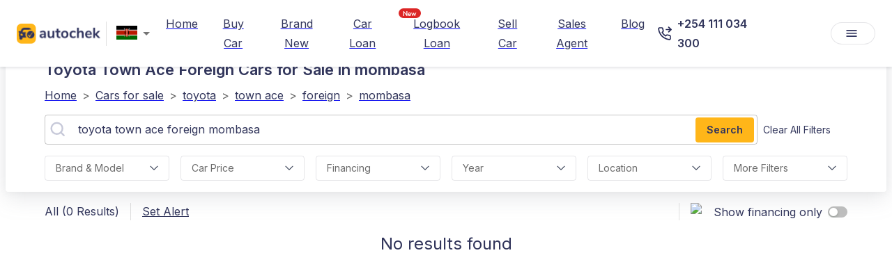

--- FILE ---
content_type: text/html; charset=utf-8
request_url: https://autochek.africa/ke/cars-for-sale/toyota/town-ace/foreign/mombasa
body_size: 38606
content:
<!DOCTYPE html><html lang="en"><head><meta charSet="utf-8" data-next-head=""/><meta name="viewport" content="width=device-width" data-next-head=""/><title data-next-head="">Verified Toyota Town-ace Foreign Cars For Sale In Mombasa | Autochek KE</title><meta name="description" content="Find Verified Toyota Town-ace Foreign Cars For Sale In Mombasa. Apply For Car Loans And Get Offers In 24 Hours! Buy From Trusted Dealers &amp; Sellers On Autochek Kenya." data-next-head=""/><link rel="canonical" href="https://autochek.africa/ke/cars-for-sale/toyota/town-ace/foreign/mombasa" data-next-head=""/><meta name="robots" content="index, follow" data-next-head=""/><meta property="og:title" content="Verified Toyota Town-ace Foreign Cars for Sale in mombasa | Autochek KE" data-next-head=""/><meta property="og:description" content="Find verified toyota town-ace foreign Cars for Sale in mombasa. Apply for car loans and get offers in 24 hours! Buy from trusted dealers &amp; sellers on Autochek Kenya." data-next-head=""/><meta property="og:type" content="website" data-next-head=""/><meta name="twitter:card" content="summary" data-next-head=""/><meta property="og:url" content="/ke/cars-for-sale/toyota/town-ace/foreign/mombasa" data-next-head=""/><meta name="keywords" content="Autochek, Kenya, Mombasa, Car Financing, Apply For Car Loans, Search For   Toyota Town-ace Foreign Cars In Mombasa, Buy And Sell   Toyota Town-ace Foreign Cars In Mombasa, Search For   Toyota Town-ace Foreign Cars In Mombasa, Trucks, Loan Application" data-next-head=""/><link rel="alternate" hrefLang="en" href="https://autochek.africa/ke/cars-for-sale/toyota/town-ace/foreign/mombasa" data-next-head=""/><script type="application/ld+json" data-next-head="">{"@context":"https://schema.org","@type":"BreadcrumbList","itemListElement":[{"@type":"ListItem","position":1,"name":"Home","item":"https://www.autochek.africa/ke"},{"@type":"ListItem","position":2,"name":"Cars for sale","item":"https://autochek.africa/ke/cars-for-sale"},{"@type":"ListItem","position":3,"name":"Toyota","item":"https://www.autochek.africa/ke/cars-for-sale/toyota"},{"@type":"ListItem","position":4,"name":"Town-ace","item":"https://www.autochek.africa/ke/cars-for-sale/toyota/town-ace"},{"@type":"ListItem","position":5,"name":"Foreign","item":"https://www.autochek.africa/ke/cars-for-sale/toyota/town-ace/foreign"},{"@type":"ListItem","position":6,"name":"Mombasa","item":"https://www.autochek.africa/ke/cars-for-sale/toyota/town-ace/foreign/mombasa"}]}</script><link rel="manifest" href="/manifest.json"/><link rel="preconnect" href="https://fonts.googleapis.com"/><link rel="preconnect" href="https://fonts.gstatic.com" crossorigin="anonymous"/><link rel="preconnect" href="https://www.googletagmanager.com" crossorigin="anonymous"/><link rel="dns-prefetch" href="https://fonts.googleapis.com"/><link rel="dns-prefetch" href="https://fonts.gstatic.com"/><link rel="dns-prefetch" href="https://www.googletagmanager.com"/><link rel="preload" as="style" href="https://fonts.googleapis.com/css2?family=Inter:wght@400;600&amp;display=swap"/><link href="https://fonts.googleapis.com/css2?family=Inter:wght@400;600&amp;display=swap" rel="stylesheet" media="all"/><noscript><link rel="stylesheet" href="https://fonts.googleapis.com/css2?family=Inter:wght@400;600&amp;display=swap"/></noscript><link rel="preload" href="/_next/static/css/19d3b65bcb6c9d2a.css" as="style"/><link rel="stylesheet" href="/_next/static/css/19d3b65bcb6c9d2a.css" data-n-g=""/><noscript data-n-css=""></noscript><script defer="" nomodule="" src="/_next/static/chunks/polyfills-42372ed130431b0a.js"></script><script defer="" src="/_next/static/chunks/aabe7698-42002495d0149bec.js"></script><script defer="" src="/_next/static/chunks/8992-3d0ad2da8be79807.js"></script><script defer="" src="/_next/static/chunks/9017-9e242b8f4a814ebc.js"></script><script defer="" src="/_next/static/chunks/9600-c9a3817bd951ccfd.js"></script><script defer="" src="/_next/static/chunks/7136-517ee19a149a1563.js"></script><script defer="" src="/_next/static/chunks/3263-bef20bbb5a37e4b1.js"></script><script defer="" src="/_next/static/chunks/9086-cfcb7029b79ffcde.js"></script><script defer="" src="/_next/static/chunks/8229-62ee04a538264cdc.js"></script><script defer="" src="/_next/static/chunks/6506-0908be7dd692bd0e.js"></script><script defer="" src="/_next/static/chunks/8638-77fbb42c17092d28.js"></script><script defer="" src="/_next/static/chunks/4179-601723c21abd915f.js"></script><script defer="" src="/_next/static/chunks/4675.59de9ea810700dc8.js"></script><script defer="" src="/_next/static/chunks/3801-5ff74d2549c51966.js"></script><script defer="" src="/_next/static/chunks/8130-8e1ccb5e7f05466f.js"></script><script defer="" src="/_next/static/chunks/9328-be6c75d06dbad8d0.js"></script><script defer="" src="/_next/static/chunks/8230-9e14eaccf0e74dd5.js"></script><script defer="" src="/_next/static/chunks/3085-deb9721f379e8cce.js"></script><script defer="" src="/_next/static/chunks/5361-7564f6af41d9c121.js"></script><script defer="" src="/_next/static/chunks/7406.2b94f73a585031ea.js"></script><script defer="" src="/_next/static/chunks/6688.0669dd690ae7779a.js"></script><script defer="" src="/_next/static/chunks/6658.43dc67f6715b2301.js"></script><script src="/_next/static/chunks/webpack-1fae19f19f756a33.js" defer=""></script><script src="/_next/static/chunks/framework-327a01d854ba7a91.js" defer=""></script><script src="/_next/static/chunks/main-69ec629b87f03436.js" defer=""></script><script src="/_next/static/chunks/pages/_app-7c2c5fc9b7388e27.js" defer=""></script><script src="/_next/static/chunks/4546-9e36ab64e9c6d980.js" defer=""></script><script src="/_next/static/chunks/5625-c21efa6af8805ce6.js" defer=""></script><script src="/_next/static/chunks/5123-9c3370a39c51c8fb.js" defer=""></script><script src="/_next/static/chunks/9402-b1968fd9891a2ca6.js" defer=""></script><script src="/_next/static/chunks/9516-31c9d4bf3b9bd7e1.js" defer=""></script><script src="/_next/static/chunks/9020-af2ec6b65cc783f8.js" defer=""></script><script src="/_next/static/chunks/6579-3b0dd3249d46859a.js" defer=""></script><script src="/_next/static/chunks/9534-f85fefcd4343a074.js" defer=""></script><script src="/_next/static/chunks/4524-b28ffadf296b49ef.js" defer=""></script><script src="/_next/static/chunks/7096-d99ef4834349a2ff.js" defer=""></script><script src="/_next/static/chunks/8823-42f0408f9d11fcdc.js" defer=""></script><script src="/_next/static/chunks/9812-808ec4db91430534.js" defer=""></script><script src="/_next/static/chunks/3957-7785cace5031cc8d.js" defer=""></script><script src="/_next/static/chunks/pages/cars-for-sale/%5B%5B...slug%5D%5D-3b5ad11170f8ef6b.js" defer=""></script><script src="/_next/static/H4XcdwrSnkE2jwM_qOuiY/_buildManifest.js" defer=""></script><script src="/_next/static/H4XcdwrSnkE2jwM_qOuiY/_ssgManifest.js" defer=""></script><style>.data-ant-cssinjs-cache-path{content:"";}</style></head><body><noscript><iframe src="https://www.googletagmanager.com/ns.html?id=&#x27;GTM-TS995QR&#x27;" height="0" width="0" style="display:none;visibility:hidden"></iframe></noscript><div id="__next"><style data-emotion="css zejj1h">.css-zejj1h{display:-webkit-box;display:-webkit-flex;display:-ms-flexbox;display:flex;-webkit-flex-direction:column;-ms-flex-direction:column;flex-direction:column;width:100%;box-sizing:border-box;-webkit-flex-shrink:0;-ms-flex-negative:0;flex-shrink:0;position:fixed;z-index:1100;top:0;left:auto;right:0;background-color:transparent;color:inherit;box-shadow:0px 0px 1px rgba(40, 41, 61, 0.04),0px 2px 4px rgba(96, 97, 112, 0.16);}@media print{.css-zejj1h{position:absolute;}}</style><style data-emotion="css 1q0xyx3">.css-1q0xyx3{background-color:#fff;color:#31355B;-webkit-transition:box-shadow 300ms cubic-bezier(0.4, 0, 0.2, 1) 0ms;transition:box-shadow 300ms cubic-bezier(0.4, 0, 0.2, 1) 0ms;box-shadow:0px 2px 4px -1px rgba(0,0,0,0.2),0px 4px 5px 0px rgba(0,0,0,0.14),0px 1px 10px 0px rgba(0,0,0,0.12);display:-webkit-box;display:-webkit-flex;display:-ms-flexbox;display:flex;-webkit-flex-direction:column;-ms-flex-direction:column;flex-direction:column;width:100%;box-sizing:border-box;-webkit-flex-shrink:0;-ms-flex-negative:0;flex-shrink:0;position:fixed;z-index:1100;top:0;left:auto;right:0;background-color:transparent;color:inherit;box-shadow:0px 0px 1px rgba(40, 41, 61, 0.04),0px 2px 4px rgba(96, 97, 112, 0.16);}@media print{.css-1q0xyx3{position:absolute;}}</style><header class="MuiPaper-root MuiPaper-elevation MuiPaper-elevation4 MuiAppBar-root MuiAppBar-colorTransparent MuiAppBar-positionFixed mui-fixed css-1q0xyx3"><style data-emotion="css r1xvid">.css-r1xvid{width:100%;margin-left:auto;box-sizing:border-box;margin-right:auto;display:block;padding-left:16px;padding-right:16px;background-color:#30345E;}@media (min-width:600px){.css-r1xvid{padding-left:24px;padding-right:24px;}}@media (min-width:1200px){.css-r1xvid{max-width:1200px;}}@media (min-width:900px){.css-r1xvid{display:none;}}</style><div class="MuiContainer-root MuiContainer-maxWidthLg css-r1xvid"><style data-emotion="css 1w57jtv">.css-1w57jtv{display:-webkit-box;display:-webkit-flex;display:-ms-flexbox;display:flex;-webkit-flex-direction:row;-ms-flex-direction:row;flex-direction:row;-webkit-box-pack:justify;-webkit-justify-content:space-between;justify-content:space-between;}.css-1w57jtv>:not(style):not(style){margin:0;}.css-1w57jtv>:not(style)~:not(style){margin-left:16px;}</style><div class="MuiStack-root css-1w57jtv"><style data-emotion="css 70qvj9">.css-70qvj9{display:-webkit-box;display:-webkit-flex;display:-ms-flexbox;display:flex;-webkit-align-items:center;-webkit-box-align:center;-ms-flex-align:center;align-items:center;}</style><div class="MuiBox-root css-70qvj9"><a href="/welcome" style="margin-right:10px;height:28px"><img alt="logo" loading="eager" width="28" height="28" decoding="async" data-nimg="1" style="color:transparent;max-width:100%;height:auto" srcSet="https://ik.imagekit.io/eo0k4ohmt/logo--icon.png 1x, https://ik.imagekit.io/eo0k4ohmt/logo--icon.png 2x" src="https://ik.imagekit.io/eo0k4ohmt/logo--icon.png"/></a><style data-emotion="css jhz1zr">.css-jhz1zr{border:0px solid;}.css-jhz1zr .MuiOutlinedInput-input{padding:6px 6px;}.css-jhz1zr .MuiOutlinedInput-notchedOutline{border:0px solid;}.css-jhz1zr .MuiSvgIcon-root{color:#ffff;}</style><style data-emotion="css-global 1prfaxn">@-webkit-keyframes mui-auto-fill{from{display:block;}}@keyframes mui-auto-fill{from{display:block;}}@-webkit-keyframes mui-auto-fill-cancel{from{display:block;}}@keyframes mui-auto-fill-cancel{from{display:block;}}</style><style data-emotion="css q4l020">.css-q4l020{font-family:'Inter',sans-serif;font-weight:400;font-size:1rem;line-height:1.4375em;color:#31355B;box-sizing:border-box;position:relative;cursor:text;display:-webkit-inline-box;display:-webkit-inline-flex;display:-ms-inline-flexbox;display:inline-flex;-webkit-align-items:center;-webkit-box-align:center;-ms-flex-align:center;align-items:center;position:relative;border-radius:4px;padding:0;border:0px solid;}.css-q4l020.Mui-disabled{color:rgba(0, 0, 0, 0.38);cursor:default;}.css-q4l020:hover .MuiOutlinedInput-notchedOutline{border-color:#31355B;}@media (hover: none){.css-q4l020:hover .MuiOutlinedInput-notchedOutline{border-color:rgba(0, 0, 0, 0.23);}}.css-q4l020.Mui-focused .MuiOutlinedInput-notchedOutline{border-color:#31355B;border-width:2px;}.css-q4l020.Mui-error .MuiOutlinedInput-notchedOutline{border-color:#d32f2f;}.css-q4l020.Mui-disabled .MuiOutlinedInput-notchedOutline{border-color:rgba(0, 0, 0, 0.26);}.css-q4l020 .MuiOutlinedInput-input{padding:6px 6px;}.css-q4l020 .MuiOutlinedInput-notchedOutline{border:0px solid;}.css-q4l020 .MuiSvgIcon-root{color:#ffff;}</style><div class="MuiInputBase-root MuiOutlinedInput-root MuiInputBase-colorPrimary css-q4l020"><style data-emotion="css 1yjoxn9">.css-1yjoxn9{font:inherit;letter-spacing:inherit;color:currentColor;padding:4px 0 5px;border:0;box-sizing:content-box;background:none;height:1.4375em;margin:0;-webkit-tap-highlight-color:transparent;display:block;min-width:0;width:100%;-webkit-animation-name:mui-auto-fill-cancel;animation-name:mui-auto-fill-cancel;-webkit-animation-duration:10ms;animation-duration:10ms;padding:16.5px 14px;padding:10px 16px;border-radius:4px;font-weight:400;}.css-1yjoxn9::-webkit-input-placeholder{color:currentColor;opacity:0.42;-webkit-transition:opacity 200ms cubic-bezier(0.4, 0, 0.2, 1) 0ms;transition:opacity 200ms cubic-bezier(0.4, 0, 0.2, 1) 0ms;}.css-1yjoxn9::-moz-placeholder{color:currentColor;opacity:0.42;-webkit-transition:opacity 200ms cubic-bezier(0.4, 0, 0.2, 1) 0ms;transition:opacity 200ms cubic-bezier(0.4, 0, 0.2, 1) 0ms;}.css-1yjoxn9:-ms-input-placeholder{color:currentColor;opacity:0.42;-webkit-transition:opacity 200ms cubic-bezier(0.4, 0, 0.2, 1) 0ms;transition:opacity 200ms cubic-bezier(0.4, 0, 0.2, 1) 0ms;}.css-1yjoxn9::-ms-input-placeholder{color:currentColor;opacity:0.42;-webkit-transition:opacity 200ms cubic-bezier(0.4, 0, 0.2, 1) 0ms;transition:opacity 200ms cubic-bezier(0.4, 0, 0.2, 1) 0ms;}.css-1yjoxn9:focus{outline:0;}.css-1yjoxn9:invalid{box-shadow:none;}.css-1yjoxn9::-webkit-search-decoration{-webkit-appearance:none;}label[data-shrink=false]+.MuiInputBase-formControl .css-1yjoxn9::-webkit-input-placeholder{opacity:0!important;}label[data-shrink=false]+.MuiInputBase-formControl .css-1yjoxn9::-moz-placeholder{opacity:0!important;}label[data-shrink=false]+.MuiInputBase-formControl .css-1yjoxn9:-ms-input-placeholder{opacity:0!important;}label[data-shrink=false]+.MuiInputBase-formControl .css-1yjoxn9::-ms-input-placeholder{opacity:0!important;}label[data-shrink=false]+.MuiInputBase-formControl .css-1yjoxn9:focus::-webkit-input-placeholder{opacity:0.42;}label[data-shrink=false]+.MuiInputBase-formControl .css-1yjoxn9:focus::-moz-placeholder{opacity:0.42;}label[data-shrink=false]+.MuiInputBase-formControl .css-1yjoxn9:focus:-ms-input-placeholder{opacity:0.42;}label[data-shrink=false]+.MuiInputBase-formControl .css-1yjoxn9:focus::-ms-input-placeholder{opacity:0.42;}.css-1yjoxn9.Mui-disabled{opacity:1;-webkit-text-fill-color:rgba(0, 0, 0, 0.38);}.css-1yjoxn9:-webkit-autofill{-webkit-animation-duration:5000s;animation-duration:5000s;-webkit-animation-name:mui-auto-fill;animation-name:mui-auto-fill;}.css-1yjoxn9:-webkit-autofill{border-radius:inherit;}</style><style data-emotion="css 15ffe14">.css-15ffe14{-moz-appearance:none;-webkit-appearance:none;-webkit-user-select:none;-moz-user-select:none;-ms-user-select:none;user-select:none;border-radius:4px;cursor:pointer;font:inherit;letter-spacing:inherit;color:currentColor;padding:4px 0 5px;border:0;box-sizing:content-box;background:none;height:1.4375em;margin:0;-webkit-tap-highlight-color:transparent;display:block;min-width:0;width:100%;-webkit-animation-name:mui-auto-fill-cancel;animation-name:mui-auto-fill-cancel;-webkit-animation-duration:10ms;animation-duration:10ms;padding:16.5px 14px;padding:10px 16px;border-radius:4px;font-weight:400;}.css-15ffe14:focus{border-radius:4px;}.css-15ffe14::-ms-expand{display:none;}.css-15ffe14.Mui-disabled{cursor:default;}.css-15ffe14[multiple]{height:auto;}.css-15ffe14:not([multiple]) option,.css-15ffe14:not([multiple]) optgroup{background-color:#fff;}.css-15ffe14.css-15ffe14.css-15ffe14{padding-right:32px;}.css-15ffe14.MuiSelect-select{height:auto;min-height:1.4375em;text-overflow:ellipsis;white-space:nowrap;overflow:hidden;}.css-15ffe14::-webkit-input-placeholder{color:currentColor;opacity:0.42;-webkit-transition:opacity 200ms cubic-bezier(0.4, 0, 0.2, 1) 0ms;transition:opacity 200ms cubic-bezier(0.4, 0, 0.2, 1) 0ms;}.css-15ffe14::-moz-placeholder{color:currentColor;opacity:0.42;-webkit-transition:opacity 200ms cubic-bezier(0.4, 0, 0.2, 1) 0ms;transition:opacity 200ms cubic-bezier(0.4, 0, 0.2, 1) 0ms;}.css-15ffe14:-ms-input-placeholder{color:currentColor;opacity:0.42;-webkit-transition:opacity 200ms cubic-bezier(0.4, 0, 0.2, 1) 0ms;transition:opacity 200ms cubic-bezier(0.4, 0, 0.2, 1) 0ms;}.css-15ffe14::-ms-input-placeholder{color:currentColor;opacity:0.42;-webkit-transition:opacity 200ms cubic-bezier(0.4, 0, 0.2, 1) 0ms;transition:opacity 200ms cubic-bezier(0.4, 0, 0.2, 1) 0ms;}.css-15ffe14:focus{outline:0;}.css-15ffe14:invalid{box-shadow:none;}.css-15ffe14::-webkit-search-decoration{-webkit-appearance:none;}label[data-shrink=false]+.MuiInputBase-formControl .css-15ffe14::-webkit-input-placeholder{opacity:0!important;}label[data-shrink=false]+.MuiInputBase-formControl .css-15ffe14::-moz-placeholder{opacity:0!important;}label[data-shrink=false]+.MuiInputBase-formControl .css-15ffe14:-ms-input-placeholder{opacity:0!important;}label[data-shrink=false]+.MuiInputBase-formControl .css-15ffe14::-ms-input-placeholder{opacity:0!important;}label[data-shrink=false]+.MuiInputBase-formControl .css-15ffe14:focus::-webkit-input-placeholder{opacity:0.42;}label[data-shrink=false]+.MuiInputBase-formControl .css-15ffe14:focus::-moz-placeholder{opacity:0.42;}label[data-shrink=false]+.MuiInputBase-formControl .css-15ffe14:focus:-ms-input-placeholder{opacity:0.42;}label[data-shrink=false]+.MuiInputBase-formControl .css-15ffe14:focus::-ms-input-placeholder{opacity:0.42;}.css-15ffe14.Mui-disabled{opacity:1;-webkit-text-fill-color:rgba(0, 0, 0, 0.38);}.css-15ffe14:-webkit-autofill{-webkit-animation-duration:5000s;animation-duration:5000s;-webkit-animation-name:mui-auto-fill;animation-name:mui-auto-fill;}.css-15ffe14:-webkit-autofill{border-radius:inherit;}</style><div tabindex="0" role="combobox" aria-controls=":R9al6j9am:" aria-expanded="false" aria-haspopup="listbox" class="MuiSelect-select MuiSelect-outlined MuiInputBase-input MuiOutlinedInput-input css-15ffe14"><style data-emotion="css gmuwbf">.css-gmuwbf{display:-webkit-box;display:-webkit-flex;display:-ms-flexbox;display:flex;-webkit-align-items:center;-webkit-box-align:center;-ms-flex-align:center;align-items:center;-webkit-box-pack:center;-ms-flex-pack:center;-webkit-justify-content:center;justify-content:center;}</style><div class="MuiBox-root css-gmuwbf"><img alt="ke" loading="lazy" width="25" height="20" decoding="async" data-nimg="1" style="color:transparent;max-width:100%;object-fit:contain" srcSet="https://ik.imagekit.io/eo0k4ohmt/Marketplace/Flags/ke.webp 1x, https://ik.imagekit.io/eo0k4ohmt/Marketplace/Flags/ke.webp 2x" src="https://ik.imagekit.io/eo0k4ohmt/Marketplace/Flags/ke.webp"/></div></div><style data-emotion="css 1k3x8v3">.css-1k3x8v3{bottom:0;left:0;position:absolute;opacity:0;pointer-events:none;width:100%;box-sizing:border-box;}</style><input aria-invalid="false" aria-hidden="true" tabindex="-1" class="MuiSelect-nativeInput css-1k3x8v3" value="[object Object]"/><style data-emotion="css bi4s6q">.css-bi4s6q{position:absolute;right:7px;top:calc(50% - .5em);pointer-events:none;color:rgba(0, 0, 0, 0.54);}.css-bi4s6q.Mui-disabled{color:rgba(0, 0, 0, 0.26);}</style><style data-emotion="css 1636szt">.css-1636szt{-webkit-user-select:none;-moz-user-select:none;-ms-user-select:none;user-select:none;width:1em;height:1em;display:inline-block;fill:currentColor;-webkit-flex-shrink:0;-ms-flex-negative:0;flex-shrink:0;-webkit-transition:fill 200ms cubic-bezier(0.4, 0, 0.2, 1) 0ms;transition:fill 200ms cubic-bezier(0.4, 0, 0.2, 1) 0ms;font-size:1.5rem;position:absolute;right:7px;top:calc(50% - .5em);pointer-events:none;color:rgba(0, 0, 0, 0.54);}.css-1636szt.Mui-disabled{color:rgba(0, 0, 0, 0.26);}</style><svg class="MuiSvgIcon-root MuiSvgIcon-fontSizeMedium MuiSelect-icon MuiSelect-iconOutlined css-1636szt" focusable="false" aria-hidden="true" viewBox="0 0 24 24" data-testid="ArrowDropDownIcon"><path d="M7 10l5 5 5-5z"></path></svg><style data-emotion="css 19w1uun">.css-19w1uun{border-color:rgba(0, 0, 0, 0.23);}</style><style data-emotion="css igs3ac">.css-igs3ac{text-align:left;position:absolute;bottom:0;right:0;top:-5px;left:0;margin:0;padding:0 8px;pointer-events:none;border-radius:inherit;border-style:solid;border-width:1px;overflow:hidden;min-width:0%;border-color:rgba(0, 0, 0, 0.23);}</style><fieldset aria-hidden="true" class="MuiOutlinedInput-notchedOutline css-igs3ac"><style data-emotion="css ihdtdm">.css-ihdtdm{float:unset;width:auto;overflow:hidden;padding:0;line-height:11px;-webkit-transition:width 150ms cubic-bezier(0.0, 0, 0.2, 1) 0ms;transition:width 150ms cubic-bezier(0.0, 0, 0.2, 1) 0ms;}</style><legend class="css-ihdtdm"><span class="notranslate">​</span></legend></fieldset></div></div><style data-emotion="css 1n6gh0e">.css-1n6gh0e{color:#4E538A;background-color:transparent;font-weight:400;padding:4px 8px;border-radius:8px;color:white;-webkit-align-self:center;-ms-flex-item-align:center;align-self:center;}.css-1n6gh0e:hover{font-weight:400;background-color:rgba(0,0,0,0.05);}@media (min-width:0px){.css-1n6gh0e{display:-webkit-box;display:-webkit-flex;display:-ms-flexbox;display:flex;}}@media (min-width:900px){.css-1n6gh0e{display:none;}}</style><style data-emotion="css ltz15k">.css-ltz15k{font-family:'Inter',sans-serif;font-weight:500;font-size:0.875rem;line-height:1.75;text-transform:uppercase;min-width:64px;padding:6px 8px;border-radius:4px;-webkit-transition:background-color 250ms cubic-bezier(0.4, 0, 0.2, 1) 0ms,box-shadow 250ms cubic-bezier(0.4, 0, 0.2, 1) 0ms,border-color 250ms cubic-bezier(0.4, 0, 0.2, 1) 0ms,color 250ms cubic-bezier(0.4, 0, 0.2, 1) 0ms;transition:background-color 250ms cubic-bezier(0.4, 0, 0.2, 1) 0ms,box-shadow 250ms cubic-bezier(0.4, 0, 0.2, 1) 0ms,border-color 250ms cubic-bezier(0.4, 0, 0.2, 1) 0ms,color 250ms cubic-bezier(0.4, 0, 0.2, 1) 0ms;color:#31355B;text-transform:capitalize;font-weight:700;box-shadow:none;color:#4E538A;background-color:transparent;font-weight:400;padding:4px 8px;border-radius:8px;color:white;-webkit-align-self:center;-ms-flex-item-align:center;align-self:center;}.css-ltz15k:hover{-webkit-text-decoration:none;text-decoration:none;background-color:rgba(49, 53, 91, 0.04);}@media (hover: none){.css-ltz15k:hover{background-color:transparent;}}.css-ltz15k.Mui-disabled{color:rgba(0, 0, 0, 0.26);}.css-ltz15k:hover{font-weight:400;background-color:rgba(0,0,0,0.05);}@media (min-width:0px){.css-ltz15k{display:-webkit-box;display:-webkit-flex;display:-ms-flexbox;display:flex;}}@media (min-width:900px){.css-ltz15k{display:none;}}</style><style data-emotion="css v1m4dm">.css-v1m4dm{display:-webkit-inline-box;display:-webkit-inline-flex;display:-ms-inline-flexbox;display:inline-flex;-webkit-align-items:center;-webkit-box-align:center;-ms-flex-align:center;align-items:center;-webkit-box-pack:center;-ms-flex-pack:center;-webkit-justify-content:center;justify-content:center;position:relative;box-sizing:border-box;-webkit-tap-highlight-color:transparent;background-color:transparent;outline:0;border:0;margin:0;border-radius:0;padding:0;cursor:pointer;-webkit-user-select:none;-moz-user-select:none;-ms-user-select:none;user-select:none;vertical-align:middle;-moz-appearance:none;-webkit-appearance:none;-webkit-text-decoration:none;text-decoration:none;color:inherit;font-family:'Inter',sans-serif;font-weight:500;font-size:0.875rem;line-height:1.75;text-transform:uppercase;min-width:64px;padding:6px 8px;border-radius:4px;-webkit-transition:background-color 250ms cubic-bezier(0.4, 0, 0.2, 1) 0ms,box-shadow 250ms cubic-bezier(0.4, 0, 0.2, 1) 0ms,border-color 250ms cubic-bezier(0.4, 0, 0.2, 1) 0ms,color 250ms cubic-bezier(0.4, 0, 0.2, 1) 0ms;transition:background-color 250ms cubic-bezier(0.4, 0, 0.2, 1) 0ms,box-shadow 250ms cubic-bezier(0.4, 0, 0.2, 1) 0ms,border-color 250ms cubic-bezier(0.4, 0, 0.2, 1) 0ms,color 250ms cubic-bezier(0.4, 0, 0.2, 1) 0ms;color:#31355B;text-transform:capitalize;font-weight:700;box-shadow:none;color:#4E538A;background-color:transparent;font-weight:400;padding:4px 8px;border-radius:8px;color:white;-webkit-align-self:center;-ms-flex-item-align:center;align-self:center;}.css-v1m4dm::-moz-focus-inner{border-style:none;}.css-v1m4dm.Mui-disabled{pointer-events:none;cursor:default;}@media print{.css-v1m4dm{-webkit-print-color-adjust:exact;color-adjust:exact;}}.css-v1m4dm:hover{-webkit-text-decoration:none;text-decoration:none;background-color:rgba(49, 53, 91, 0.04);}@media (hover: none){.css-v1m4dm:hover{background-color:transparent;}}.css-v1m4dm.Mui-disabled{color:rgba(0, 0, 0, 0.26);}.css-v1m4dm:hover{font-weight:400;background-color:rgba(0,0,0,0.05);}@media (min-width:0px){.css-v1m4dm{display:-webkit-box;display:-webkit-flex;display:-ms-flexbox;display:flex;}}@media (min-width:900px){.css-v1m4dm{display:none;}}</style><a class="MuiButtonBase-root MuiButton-root MuiButton-text MuiButton-textPrimary MuiButton-sizeMedium MuiButton-textSizeMedium MuiButton-colorPrimary MuiButton-root MuiButton-text MuiButton-textPrimary MuiButton-sizeMedium MuiButton-textSizeMedium MuiButton-colorPrimary css-v1m4dm" tabindex="0" href="tel:+254 111 034 300"><style data-emotion="css 1l6c7y9">.css-1l6c7y9{display:inherit;margin-right:8px;margin-left:-4px;}.css-1l6c7y9>*:nth-of-type(1){font-size:20px;}</style><span class="MuiButton-icon MuiButton-startIcon MuiButton-iconSizeMedium css-1l6c7y9"><style data-emotion="css b933ss">.css-b933ss{-webkit-user-select:none;-moz-user-select:none;-ms-user-select:none;user-select:none;width:1em;height:1em;display:inline-block;-webkit-flex-shrink:0;-ms-flex-negative:0;flex-shrink:0;-webkit-transition:fill 200ms cubic-bezier(0.4, 0, 0.2, 1) 0ms;transition:fill 200ms cubic-bezier(0.4, 0, 0.2, 1) 0ms;font-size:1.5rem;}</style><svg class="MuiSvgIcon-root MuiSvgIcon-fontSizeMedium css-b933ss" focusable="false" aria-hidden="true" viewBox="0 0 18 18" data-testid="PhoneWhiteIcon" width="18" height="18" fill="none" xmlns="http://www.w3.org/2000/svg"><path d="M13.9121 1L16.9702 4.05812L13.9121 7.11625" stroke="#fff" stroke-width="1.5" stroke-linecap="round" stroke-linejoin="round"></path><path d="M10.8535 4.05762H16.9698" stroke="#fff" stroke-width="1.5" stroke-linecap="round" stroke-linejoin="round"></path><path d="M16.2051 13.1715V15.4651C16.2059 15.678 16.1623 15.8888 16.077 16.0839C15.9917 16.279 15.8666 16.4541 15.7097 16.598C15.5528 16.742 15.3676 16.8516 15.1659 16.9198C14.9642 16.988 14.7505 17.0133 14.5384 16.9942C12.1858 16.7386 9.92599 15.9347 7.9405 14.6471C6.09326 13.4733 4.52713 11.9071 3.35332 10.0599C2.06124 8.06538 1.25716 5.79456 1.00621 3.4314C0.9871 3.21998 1.01223 3.0069 1.07998 2.80573C1.14774 2.60455 1.25664 2.41969 1.39976 2.26291C1.54288 2.10613 1.71707 1.98086 1.91125 1.89509C2.10543 1.80932 2.31534 1.76492 2.52762 1.76472H4.82121C5.19225 1.76107 5.55195 1.89246 5.83327 2.1344C6.1146 2.37634 6.29835 2.71232 6.35028 3.07972C6.44708 3.81372 6.62662 4.53441 6.88545 5.22805C6.98831 5.50169 7.01057 5.79909 6.9496 6.085C6.88862 6.3709 6.74696 6.63334 6.54141 6.84121L5.57046 7.81216C6.65881 9.7262 8.2436 11.311 10.1576 12.3993L11.1286 11.4284C11.3365 11.2228 11.5989 11.0812 11.8848 11.0202C12.1707 10.9592 12.4681 10.9815 12.7418 11.0844C13.4354 11.3432 14.1561 11.5227 14.8901 11.6195C15.2615 11.6719 15.6006 11.859 15.8431 12.1451C16.0856 12.4313 16.2144 12.7966 16.2051 13.1715Z" stroke="#fff" stroke-width="1.5" stroke-linecap="round" stroke-linejoin="round"></path></svg></span></a></div></div><style data-emotion="css x8kbx2">.css-x8kbx2{position:relative;display:-webkit-box;display:-webkit-flex;display:-ms-flexbox;display:flex;-webkit-align-items:center;-webkit-box-align:center;-ms-flex-align:center;align-items:center;padding-left:16px;padding-right:16px;min-height:56px;width:100%;box-sizing:border-box;}@media (min-width:600px){.css-x8kbx2{padding-left:24px;padding-right:24px;}}@media (min-width:0px){@media (orientation: landscape){.css-x8kbx2{min-height:48px;}}}@media (min-width:600px){.css-x8kbx2{min-height:64px;}}.css-x8kbx2.static_scroll{background-color:transparent;}.css-x8kbx2.static_scroll .MuiTypography-root{color:#ffffff;}.css-x8kbx2.static_scroll .MuiButton-root{color:#ffffff;}.css-x8kbx2.static_scroll .MuiDivider-root{border-color:white;}.css-x8kbx2.page_scrolled{background-color:white;}.css-x8kbx2.page_scrolled .MuiTypography-root{color:#31355B;}.css-x8kbx2.page_scrolled .MuiButton-root{color:#31355B;}</style><div class="MuiToolbar-root MuiToolbar-gutters MuiToolbar-regular page_scrolled css-x8kbx2"><style data-emotion="css w47e3g">.css-w47e3g{cursor:pointer;}@media (min-width:0px){.css-w47e3g{display:none;}}@media (min-width:900px){.css-w47e3g{display:-webkit-box;display:-webkit-flex;display:-ms-flexbox;display:flex;}}</style><div class="MuiBox-root css-w47e3g"><style data-emotion="css csffzd">.css-csffzd{display:-webkit-box;display:-webkit-flex;display:-ms-flexbox;display:flex;-webkit-flex-direction:row;-ms-flex-direction:row;flex-direction:row;-webkit-align-items:center;-webkit-box-align:center;-ms-flex-align:center;align-items:center;}.css-csffzd>:not(style):not(style){margin:0;}.css-csffzd>:not(style)~:not(style){margin-left:8px;}</style><div class="MuiStack-root css-csffzd"><div style="width:120px;height:28px"><a href="/welcome" style="display:flex"><img alt="logo" loading="eager" width="240" height="56" decoding="async" data-nimg="1" style="color:transparent;max-width:100%;height:auto;object-fit:contain" srcSet="https://ik.imagekit.io/eo0k4ohmt/Marketplace/logo.webp 1x, https://ik.imagekit.io/eo0k4ohmt/Marketplace/logo.webp 2x" src="https://ik.imagekit.io/eo0k4ohmt/Marketplace/logo.webp"/></a></div><style data-emotion="css s1md9o">.css-s1md9o{margin:0;-webkit-flex-shrink:0;-ms-flex-negative:0;flex-shrink:0;border-width:0;border-style:solid;border-color:rgba(0, 0, 0, 0.12);border-bottom-width:0;margin-top:8px;margin-bottom:8px;height:auto;border-right-width:thin;-webkit-align-self:stretch;-ms-flex-item-align:stretch;align-self:stretch;}</style><hr class="MuiDivider-root MuiDivider-middle MuiDivider-vertical MuiDivider-flexItem css-s1md9o"/><style data-emotion="css 1ji5n5f">.css-1ji5n5f{border:0px solid;}.css-1ji5n5f .MuiOutlinedInput-input{padding:6px 6px;}.css-1ji5n5f .MuiOutlinedInput-notchedOutline{border:0px solid;}</style><style data-emotion="css-global 1prfaxn">@-webkit-keyframes mui-auto-fill{from{display:block;}}@keyframes mui-auto-fill{from{display:block;}}@-webkit-keyframes mui-auto-fill-cancel{from{display:block;}}@keyframes mui-auto-fill-cancel{from{display:block;}}</style><style data-emotion="css wq49ar">.css-wq49ar{font-family:'Inter',sans-serif;font-weight:400;font-size:1rem;line-height:1.4375em;color:#31355B;box-sizing:border-box;position:relative;cursor:text;display:-webkit-inline-box;display:-webkit-inline-flex;display:-ms-inline-flexbox;display:inline-flex;-webkit-align-items:center;-webkit-box-align:center;-ms-flex-align:center;align-items:center;position:relative;border-radius:4px;padding:0;border:0px solid;}.css-wq49ar.Mui-disabled{color:rgba(0, 0, 0, 0.38);cursor:default;}.css-wq49ar:hover .MuiOutlinedInput-notchedOutline{border-color:#31355B;}@media (hover: none){.css-wq49ar:hover .MuiOutlinedInput-notchedOutline{border-color:rgba(0, 0, 0, 0.23);}}.css-wq49ar.Mui-focused .MuiOutlinedInput-notchedOutline{border-color:#31355B;border-width:2px;}.css-wq49ar.Mui-error .MuiOutlinedInput-notchedOutline{border-color:#d32f2f;}.css-wq49ar.Mui-disabled .MuiOutlinedInput-notchedOutline{border-color:rgba(0, 0, 0, 0.26);}.css-wq49ar .MuiOutlinedInput-input{padding:6px 6px;}.css-wq49ar .MuiOutlinedInput-notchedOutline{border:0px solid;}</style><div class="MuiInputBase-root MuiOutlinedInput-root MuiInputBase-colorPrimary css-wq49ar"><div tabindex="0" role="combobox" aria-controls=":R2akt1l9am:" aria-expanded="false" aria-haspopup="listbox" class="MuiSelect-select MuiSelect-outlined MuiInputBase-input MuiOutlinedInput-input css-15ffe14"><style data-emotion="css tvlfq3">.css-tvlfq3{width:30px;display:-webkit-box;display:-webkit-flex;display:-ms-flexbox;display:flex;-webkit-align-items:center;-webkit-box-align:center;-ms-flex-align:center;align-items:center;-webkit-box-pack:center;-ms-flex-pack:center;-webkit-justify-content:center;justify-content:center;}</style><div class="MuiBox-root css-tvlfq3"><img alt="ke" loading="eager" width="30" height="20" decoding="async" data-nimg="1" style="color:transparent;width:30px;height:20px;object-fit:contain" srcSet="https://ik.imagekit.io/eo0k4ohmt/Marketplace/Flags/ke.webp 1x, https://ik.imagekit.io/eo0k4ohmt/Marketplace/Flags/ke.webp 2x" src="https://ik.imagekit.io/eo0k4ohmt/Marketplace/Flags/ke.webp"/></div></div><input aria-invalid="false" aria-hidden="true" tabindex="-1" class="MuiSelect-nativeInput css-1k3x8v3" value="[object Object]"/><svg class="MuiSvgIcon-root MuiSvgIcon-fontSizeMedium MuiSelect-icon MuiSelect-iconOutlined css-1636szt" focusable="false" aria-hidden="true" viewBox="0 0 24 24" data-testid="ArrowDropDownIcon"><path d="M7 10l5 5 5-5z"></path></svg><fieldset aria-hidden="true" class="MuiOutlinedInput-notchedOutline css-igs3ac"><legend class="css-ihdtdm"><span class="notranslate">​</span></legend></fieldset></div></div></div><style data-emotion="css 19pu4hj">.css-19pu4hj{-webkit-box-flex:1;-webkit-flex-grow:1;-ms-flex-positive:1;flex-grow:1;-webkit-box-pack:center;-ms-flex-pack:center;-webkit-justify-content:center;justify-content:center;}@media (min-width:0px){.css-19pu4hj{display:none;}}@media (min-width:900px){.css-19pu4hj{display:-webkit-box;display:-webkit-flex;display:-ms-flexbox;display:flex;}}</style><div class="MuiBox-root css-19pu4hj"><style data-emotion="css 1ns8eki">.css-1ns8eki{display:-webkit-box;display:-webkit-flex;display:-ms-flexbox;display:flex;-webkit-flex-direction:row;-ms-flex-direction:row;flex-direction:row;}.css-1ns8eki>:not(style):not(style){margin:0;}.css-1ns8eki>:not(style)~:not(style){margin-left:4px;}</style><div class="MuiStack-root css-1ns8eki"><a href="/ke"><style data-emotion="css xt6iuf">.css-xt6iuf{color:#4E538A;background-color:transparent;font-weight:400;padding:4px 8px;border-radius:8px;}.css-xt6iuf:hover{font-weight:400;background-color:rgba(0,0,0,0.05);}</style><style data-emotion="css 73r7g4">.css-73r7g4{font-family:'Inter',sans-serif;font-weight:500;font-size:0.875rem;line-height:1.75;text-transform:uppercase;min-width:64px;padding:6px 8px;border-radius:4px;-webkit-transition:background-color 250ms cubic-bezier(0.4, 0, 0.2, 1) 0ms,box-shadow 250ms cubic-bezier(0.4, 0, 0.2, 1) 0ms,border-color 250ms cubic-bezier(0.4, 0, 0.2, 1) 0ms,color 250ms cubic-bezier(0.4, 0, 0.2, 1) 0ms;transition:background-color 250ms cubic-bezier(0.4, 0, 0.2, 1) 0ms,box-shadow 250ms cubic-bezier(0.4, 0, 0.2, 1) 0ms,border-color 250ms cubic-bezier(0.4, 0, 0.2, 1) 0ms,color 250ms cubic-bezier(0.4, 0, 0.2, 1) 0ms;color:#31355B;text-transform:capitalize;font-weight:700;box-shadow:none;color:#4E538A;background-color:transparent;font-weight:400;padding:4px 8px;border-radius:8px;}.css-73r7g4:hover{-webkit-text-decoration:none;text-decoration:none;background-color:rgba(49, 53, 91, 0.04);}@media (hover: none){.css-73r7g4:hover{background-color:transparent;}}.css-73r7g4.Mui-disabled{color:rgba(0, 0, 0, 0.26);}.css-73r7g4:hover{font-weight:400;background-color:rgba(0,0,0,0.05);}</style><style data-emotion="css srycbt">.css-srycbt{display:-webkit-inline-box;display:-webkit-inline-flex;display:-ms-inline-flexbox;display:inline-flex;-webkit-align-items:center;-webkit-box-align:center;-ms-flex-align:center;align-items:center;-webkit-box-pack:center;-ms-flex-pack:center;-webkit-justify-content:center;justify-content:center;position:relative;box-sizing:border-box;-webkit-tap-highlight-color:transparent;background-color:transparent;outline:0;border:0;margin:0;border-radius:0;padding:0;cursor:pointer;-webkit-user-select:none;-moz-user-select:none;-ms-user-select:none;user-select:none;vertical-align:middle;-moz-appearance:none;-webkit-appearance:none;-webkit-text-decoration:none;text-decoration:none;color:inherit;font-family:'Inter',sans-serif;font-weight:500;font-size:0.875rem;line-height:1.75;text-transform:uppercase;min-width:64px;padding:6px 8px;border-radius:4px;-webkit-transition:background-color 250ms cubic-bezier(0.4, 0, 0.2, 1) 0ms,box-shadow 250ms cubic-bezier(0.4, 0, 0.2, 1) 0ms,border-color 250ms cubic-bezier(0.4, 0, 0.2, 1) 0ms,color 250ms cubic-bezier(0.4, 0, 0.2, 1) 0ms;transition:background-color 250ms cubic-bezier(0.4, 0, 0.2, 1) 0ms,box-shadow 250ms cubic-bezier(0.4, 0, 0.2, 1) 0ms,border-color 250ms cubic-bezier(0.4, 0, 0.2, 1) 0ms,color 250ms cubic-bezier(0.4, 0, 0.2, 1) 0ms;color:#31355B;text-transform:capitalize;font-weight:700;box-shadow:none;color:#4E538A;background-color:transparent;font-weight:400;padding:4px 8px;border-radius:8px;}.css-srycbt::-moz-focus-inner{border-style:none;}.css-srycbt.Mui-disabled{pointer-events:none;cursor:default;}@media print{.css-srycbt{-webkit-print-color-adjust:exact;color-adjust:exact;}}.css-srycbt:hover{-webkit-text-decoration:none;text-decoration:none;background-color:rgba(49, 53, 91, 0.04);}@media (hover: none){.css-srycbt:hover{background-color:transparent;}}.css-srycbt.Mui-disabled{color:rgba(0, 0, 0, 0.26);}.css-srycbt:hover{font-weight:400;background-color:rgba(0,0,0,0.05);}</style><button class="MuiButtonBase-root MuiButton-root MuiButton-text MuiButton-textPrimary MuiButton-sizeMedium MuiButton-textSizeMedium MuiButton-colorPrimary MuiButton-root MuiButton-text MuiButton-textPrimary MuiButton-sizeMedium MuiButton-textSizeMedium MuiButton-colorPrimary css-srycbt" tabindex="0" type="button"><style data-emotion="css 1p5vsti">.css-1p5vsti{margin:0;font-family:'Inter',sans-serif;font-weight:400;font-size:1rem;line-height:1.75;color:#31355B;}</style><h6 class="MuiTypography-root MuiTypography-subtitle1 css-1p5vsti">Home</h6></button></a><a href="/ke/cars-for-sale"><button class="MuiButtonBase-root MuiButton-root MuiButton-text MuiButton-textPrimary MuiButton-sizeMedium MuiButton-textSizeMedium MuiButton-colorPrimary MuiButton-root MuiButton-text MuiButton-textPrimary MuiButton-sizeMedium MuiButton-textSizeMedium MuiButton-colorPrimary css-srycbt" tabindex="0" type="button"><h6 class="MuiTypography-root MuiTypography-subtitle1 css-1p5vsti">Buy Car</h6></button></a><a href="/ke/brand-new"><button class="MuiButtonBase-root MuiButton-root MuiButton-text MuiButton-textPrimary MuiButton-sizeMedium MuiButton-textSizeMedium MuiButton-colorPrimary MuiButton-root MuiButton-text MuiButton-textPrimary MuiButton-sizeMedium MuiButton-textSizeMedium MuiButton-colorPrimary css-srycbt" tabindex="0" type="button"><h6 class="MuiTypography-root MuiTypography-subtitle1 css-1p5vsti">Brand New</h6></button></a><a href="/ke/get-prequalified"><button class="MuiButtonBase-root MuiButton-root MuiButton-text MuiButton-textPrimary MuiButton-sizeMedium MuiButton-textSizeMedium MuiButton-colorPrimary MuiButton-root MuiButton-text MuiButton-textPrimary MuiButton-sizeMedium MuiButton-textSizeMedium MuiButton-colorPrimary css-srycbt" tabindex="0" type="button"><h6 class="MuiTypography-root MuiTypography-subtitle1 css-1p5vsti">Car Loan</h6></button></a><a href="/ke/logbook-loan"><button class="MuiButtonBase-root MuiButton-root MuiButton-text MuiButton-textPrimary MuiButton-sizeMedium MuiButton-textSizeMedium MuiButton-colorPrimary MuiButton-root MuiButton-text MuiButton-textPrimary MuiButton-sizeMedium MuiButton-textSizeMedium MuiButton-colorPrimary css-srycbt" tabindex="0" type="button"><style data-emotion="css 1wiiftr">.css-1wiiftr{position:absolute;left:6px;top:-7px;bottom:2px;}</style><div class="MuiBox-root css-1wiiftr"><svg width="32" height="14" viewBox="0 0 32 14" fill="none" xmlns="http://www.w3.org/2000/svg"><rect width="32" height="14" rx="7" fill="#DC2626"></rect><path d="M6.76 11V4H7.56L7.91 5.32V11H6.76ZM11.61 11L7.42 5.53L7.56 4L11.75 9.47L11.61 11ZM11.61 11L11.26 9.77V4H12.41V11H11.61ZM15.758 11.1C15.278 11.1 14.8446 10.9933 14.458 10.78C14.078 10.56 13.7746 10.26 13.548 9.88C13.328 9.5 13.218 9.07333 13.218 8.6C13.218 8.12667 13.328 7.70333 13.548 7.33C13.768 6.95 14.0646 6.65 14.438 6.43C14.818 6.21 15.238 6.1 15.698 6.1C16.1446 6.1 16.538 6.20333 16.878 6.41C17.2246 6.61667 17.4946 6.9 17.688 7.26C17.888 7.62 17.988 8.03 17.988 8.49C17.988 8.57 17.9813 8.65333 17.968 8.74C17.9613 8.82 17.948 8.91 17.928 9.01H13.988V8.11H17.358L16.948 8.47C16.9346 8.17667 16.878 7.93 16.778 7.73C16.678 7.53 16.5346 7.37667 16.348 7.27C16.168 7.16333 15.9446 7.11 15.678 7.11C15.398 7.11 15.1546 7.17 14.948 7.29C14.7413 7.41 14.5813 7.58 14.468 7.8C14.3546 8.01333 14.298 8.27 14.298 8.57C14.298 8.87 14.358 9.13333 14.478 9.36C14.598 9.58667 14.768 9.76333 14.988 9.89C15.208 10.01 15.4613 10.07 15.748 10.07C15.9946 10.07 16.2213 10.0267 16.428 9.94C16.6413 9.85333 16.8213 9.72667 16.968 9.56L17.668 10.27C17.4346 10.5433 17.1513 10.75 16.818 10.89C16.4846 11.03 16.1313 11.1 15.758 11.1ZM19.9612 11L18.0312 6.2H19.1712L20.4712 9.69L20.1312 9.7L21.4012 6.2H22.0412L23.3112 9.7L22.9712 9.69L24.2712 6.2H25.4112L23.4812 11H22.8412L21.5412 7.68H21.9012L20.6012 11H19.9612Z" fill="white"></path></svg></div><h6 class="MuiTypography-root MuiTypography-subtitle1 css-1p5vsti">Logbook Loan</h6></button></a><a href="/ke/sell-a-car"><button class="MuiButtonBase-root MuiButton-root MuiButton-text MuiButton-textPrimary MuiButton-sizeMedium MuiButton-textSizeMedium MuiButton-colorPrimary MuiButton-root MuiButton-text MuiButton-textPrimary MuiButton-sizeMedium MuiButton-textSizeMedium MuiButton-colorPrimary css-srycbt" tabindex="0" type="button"><h6 class="MuiTypography-root MuiTypography-subtitle1 css-1p5vsti">Sell Car</h6></button></a><a href="/ke/dsa"><button class="MuiButtonBase-root MuiButton-root MuiButton-text MuiButton-textPrimary MuiButton-sizeMedium MuiButton-textSizeMedium MuiButton-colorPrimary MuiButton-root MuiButton-text MuiButton-textPrimary MuiButton-sizeMedium MuiButton-textSizeMedium MuiButton-colorPrimary css-srycbt" tabindex="0" type="button"><h6 class="MuiTypography-root MuiTypography-subtitle1 css-1p5vsti">Sales Agent</h6></button></a><a href="/blog"><button class="MuiButtonBase-root MuiButton-root MuiButton-text MuiButton-textPrimary MuiButton-sizeMedium MuiButton-textSizeMedium MuiButton-colorPrimary MuiButton-root MuiButton-text MuiButton-textPrimary MuiButton-sizeMedium MuiButton-textSizeMedium MuiButton-colorPrimary css-srycbt" tabindex="0" type="button"><h6 class="MuiTypography-root MuiTypography-subtitle1 css-1p5vsti">Blog</h6></button></a></div></div><style data-emotion="css chxd9m">.css-chxd9m{color:#4E538A;background-color:transparent;font-weight:400;padding:4px 8px;border-radius:8px;font-size:16px;font-weight:600;margin-right:80px;}.css-chxd9m:hover{font-weight:400;background-color:rgba(0,0,0,0.05);}@media (min-width:0px){.css-chxd9m{display:none;}}@media (min-width:900px){.css-chxd9m{display:none;}}@media (min-width:1200px){.css-chxd9m{display:-webkit-box;display:-webkit-flex;display:-ms-flexbox;display:flex;}}</style><style data-emotion="css 8uh4g1">.css-8uh4g1{font-family:'Inter',sans-serif;font-weight:500;font-size:0.875rem;line-height:1.75;text-transform:uppercase;min-width:64px;padding:6px 8px;border-radius:4px;-webkit-transition:background-color 250ms cubic-bezier(0.4, 0, 0.2, 1) 0ms,box-shadow 250ms cubic-bezier(0.4, 0, 0.2, 1) 0ms,border-color 250ms cubic-bezier(0.4, 0, 0.2, 1) 0ms,color 250ms cubic-bezier(0.4, 0, 0.2, 1) 0ms;transition:background-color 250ms cubic-bezier(0.4, 0, 0.2, 1) 0ms,box-shadow 250ms cubic-bezier(0.4, 0, 0.2, 1) 0ms,border-color 250ms cubic-bezier(0.4, 0, 0.2, 1) 0ms,color 250ms cubic-bezier(0.4, 0, 0.2, 1) 0ms;color:#31355B;text-transform:capitalize;font-weight:700;box-shadow:none;color:#4E538A;background-color:transparent;font-weight:400;padding:4px 8px;border-radius:8px;font-size:16px;font-weight:600;margin-right:80px;}.css-8uh4g1:hover{-webkit-text-decoration:none;text-decoration:none;background-color:rgba(49, 53, 91, 0.04);}@media (hover: none){.css-8uh4g1:hover{background-color:transparent;}}.css-8uh4g1.Mui-disabled{color:rgba(0, 0, 0, 0.26);}.css-8uh4g1:hover{font-weight:400;background-color:rgba(0,0,0,0.05);}@media (min-width:0px){.css-8uh4g1{display:none;}}@media (min-width:900px){.css-8uh4g1{display:none;}}@media (min-width:1200px){.css-8uh4g1{display:-webkit-box;display:-webkit-flex;display:-ms-flexbox;display:flex;}}</style><style data-emotion="css uragua">.css-uragua{display:-webkit-inline-box;display:-webkit-inline-flex;display:-ms-inline-flexbox;display:inline-flex;-webkit-align-items:center;-webkit-box-align:center;-ms-flex-align:center;align-items:center;-webkit-box-pack:center;-ms-flex-pack:center;-webkit-justify-content:center;justify-content:center;position:relative;box-sizing:border-box;-webkit-tap-highlight-color:transparent;background-color:transparent;outline:0;border:0;margin:0;border-radius:0;padding:0;cursor:pointer;-webkit-user-select:none;-moz-user-select:none;-ms-user-select:none;user-select:none;vertical-align:middle;-moz-appearance:none;-webkit-appearance:none;-webkit-text-decoration:none;text-decoration:none;color:inherit;font-family:'Inter',sans-serif;font-weight:500;font-size:0.875rem;line-height:1.75;text-transform:uppercase;min-width:64px;padding:6px 8px;border-radius:4px;-webkit-transition:background-color 250ms cubic-bezier(0.4, 0, 0.2, 1) 0ms,box-shadow 250ms cubic-bezier(0.4, 0, 0.2, 1) 0ms,border-color 250ms cubic-bezier(0.4, 0, 0.2, 1) 0ms,color 250ms cubic-bezier(0.4, 0, 0.2, 1) 0ms;transition:background-color 250ms cubic-bezier(0.4, 0, 0.2, 1) 0ms,box-shadow 250ms cubic-bezier(0.4, 0, 0.2, 1) 0ms,border-color 250ms cubic-bezier(0.4, 0, 0.2, 1) 0ms,color 250ms cubic-bezier(0.4, 0, 0.2, 1) 0ms;color:#31355B;text-transform:capitalize;font-weight:700;box-shadow:none;color:#4E538A;background-color:transparent;font-weight:400;padding:4px 8px;border-radius:8px;font-size:16px;font-weight:600;margin-right:80px;}.css-uragua::-moz-focus-inner{border-style:none;}.css-uragua.Mui-disabled{pointer-events:none;cursor:default;}@media print{.css-uragua{-webkit-print-color-adjust:exact;color-adjust:exact;}}.css-uragua:hover{-webkit-text-decoration:none;text-decoration:none;background-color:rgba(49, 53, 91, 0.04);}@media (hover: none){.css-uragua:hover{background-color:transparent;}}.css-uragua.Mui-disabled{color:rgba(0, 0, 0, 0.26);}.css-uragua:hover{font-weight:400;background-color:rgba(0,0,0,0.05);}@media (min-width:0px){.css-uragua{display:none;}}@media (min-width:900px){.css-uragua{display:none;}}@media (min-width:1200px){.css-uragua{display:-webkit-box;display:-webkit-flex;display:-ms-flexbox;display:flex;}}</style><a class="MuiButtonBase-root MuiButton-root MuiButton-text MuiButton-textPrimary MuiButton-sizeMedium MuiButton-textSizeMedium MuiButton-colorPrimary MuiButton-root MuiButton-text MuiButton-textPrimary MuiButton-sizeMedium MuiButton-textSizeMedium MuiButton-colorPrimary css-uragua" tabindex="0" href="tel:+254 111 034 300"><span class="MuiButton-icon MuiButton-startIcon MuiButton-iconSizeMedium css-1l6c7y9"><svg class="MuiSvgIcon-root MuiSvgIcon-fontSizeMedium css-b933ss" focusable="false" aria-hidden="true" viewBox="0 0 18 18" data-testid="PhoneIcon" width="18" height="18" fill="none" xmlns="http://www.w3.org/2000/svg"><path d="M13.9121 1L16.9702 4.05812L13.9121 7.11625" stroke="#232753" stroke-width="1.5" stroke-linecap="round" stroke-linejoin="round"></path><path d="M10.8535 4.05762H16.9698" stroke="#232753" stroke-width="1.5" stroke-linecap="round" stroke-linejoin="round"></path><path d="M16.2051 13.1715V15.4651C16.2059 15.678 16.1623 15.8888 16.077 16.0839C15.9917 16.279 15.8666 16.4541 15.7097 16.598C15.5528 16.742 15.3676 16.8516 15.1659 16.9198C14.9642 16.988 14.7505 17.0133 14.5384 16.9942C12.1858 16.7386 9.92599 15.9347 7.9405 14.6471C6.09326 13.4733 4.52713 11.9071 3.35332 10.0599C2.06124 8.06538 1.25716 5.79456 1.00621 3.4314C0.9871 3.21998 1.01223 3.0069 1.07998 2.80573C1.14774 2.60455 1.25664 2.41969 1.39976 2.26291C1.54288 2.10613 1.71707 1.98086 1.91125 1.89509C2.10543 1.80932 2.31534 1.76492 2.52762 1.76472H4.82121C5.19225 1.76107 5.55195 1.89246 5.83327 2.1344C6.1146 2.37634 6.29835 2.71232 6.35028 3.07972C6.44708 3.81372 6.62662 4.53441 6.88545 5.22805C6.98831 5.50169 7.01057 5.79909 6.9496 6.085C6.88862 6.3709 6.74696 6.63334 6.54141 6.84121L5.57046 7.81216C6.65881 9.7262 8.2436 11.311 10.1576 12.3993L11.1286 11.4284C11.3365 11.2228 11.5989 11.0812 11.8848 11.0202C12.1707 10.9592 12.4681 10.9815 12.7418 11.0844C13.4354 11.3432 14.1561 11.5227 14.8901 11.6195C15.2615 11.6719 15.6006 11.859 15.8431 12.1451C16.0856 12.4313 16.2144 12.7966 16.2051 13.1715Z" stroke="#232753" stroke-width="1.5" stroke-linecap="round" stroke-linejoin="round"></path></svg></span><p style="color:#31355B">+254 111 034 300</p></a><style data-emotion="css 18mirm8">.css-18mirm8{margin-right:0px;-webkit-box-flex:1;-webkit-flex-grow:1;-ms-flex-positive:1;flex-grow:1;font-family:monospace;font-weight:700;letter-spacing:.3rem;color:inherit;-webkit-text-decoration:none;text-decoration:none;-webkit-box-pack:justify;-webkit-justify-content:space-between;justify-content:space-between;-webkit-align-items:center;-webkit-box-align:center;-ms-flex-align:center;align-items:center;}@media (min-width:0px){.css-18mirm8{display:-webkit-box;display:-webkit-flex;display:-ms-flexbox;display:flex;}}@media (min-width:900px){.css-18mirm8{display:none;}}</style><div class="MuiBox-root css-18mirm8"><div class="MuiBox-root css-0"><a href="/ke/cars-for-sale"><style data-emotion="css cprwr3">.css-cprwr3{font-family:'Inter',sans-serif;font-weight:500;font-size:0.875rem;line-height:1.75;text-transform:uppercase;min-width:64px;padding:6px 8px;border-radius:4px;-webkit-transition:background-color 250ms cubic-bezier(0.4, 0, 0.2, 1) 0ms,box-shadow 250ms cubic-bezier(0.4, 0, 0.2, 1) 0ms,border-color 250ms cubic-bezier(0.4, 0, 0.2, 1) 0ms,color 250ms cubic-bezier(0.4, 0, 0.2, 1) 0ms;transition:background-color 250ms cubic-bezier(0.4, 0, 0.2, 1) 0ms,box-shadow 250ms cubic-bezier(0.4, 0, 0.2, 1) 0ms,border-color 250ms cubic-bezier(0.4, 0, 0.2, 1) 0ms,color 250ms cubic-bezier(0.4, 0, 0.2, 1) 0ms;color:#FFBF1F;text-transform:capitalize;font-weight:700;box-shadow:none;}.css-cprwr3:hover{-webkit-text-decoration:none;text-decoration:none;background-color:rgba(255, 191, 31, 0.04);}@media (hover: none){.css-cprwr3:hover{background-color:transparent;}}.css-cprwr3.Mui-disabled{color:rgba(0, 0, 0, 0.26);}</style><style data-emotion="css 18j9rlj">.css-18j9rlj{display:-webkit-inline-box;display:-webkit-inline-flex;display:-ms-inline-flexbox;display:inline-flex;-webkit-align-items:center;-webkit-box-align:center;-ms-flex-align:center;align-items:center;-webkit-box-pack:center;-ms-flex-pack:center;-webkit-justify-content:center;justify-content:center;position:relative;box-sizing:border-box;-webkit-tap-highlight-color:transparent;background-color:transparent;outline:0;border:0;margin:0;border-radius:0;padding:0;cursor:pointer;-webkit-user-select:none;-moz-user-select:none;-ms-user-select:none;user-select:none;vertical-align:middle;-moz-appearance:none;-webkit-appearance:none;-webkit-text-decoration:none;text-decoration:none;color:inherit;font-family:'Inter',sans-serif;font-weight:500;font-size:0.875rem;line-height:1.75;text-transform:uppercase;min-width:64px;padding:6px 8px;border-radius:4px;-webkit-transition:background-color 250ms cubic-bezier(0.4, 0, 0.2, 1) 0ms,box-shadow 250ms cubic-bezier(0.4, 0, 0.2, 1) 0ms,border-color 250ms cubic-bezier(0.4, 0, 0.2, 1) 0ms,color 250ms cubic-bezier(0.4, 0, 0.2, 1) 0ms;transition:background-color 250ms cubic-bezier(0.4, 0, 0.2, 1) 0ms,box-shadow 250ms cubic-bezier(0.4, 0, 0.2, 1) 0ms,border-color 250ms cubic-bezier(0.4, 0, 0.2, 1) 0ms,color 250ms cubic-bezier(0.4, 0, 0.2, 1) 0ms;color:#FFBF1F;text-transform:capitalize;font-weight:700;box-shadow:none;}.css-18j9rlj::-moz-focus-inner{border-style:none;}.css-18j9rlj.Mui-disabled{pointer-events:none;cursor:default;}@media print{.css-18j9rlj{-webkit-print-color-adjust:exact;color-adjust:exact;}}.css-18j9rlj:hover{-webkit-text-decoration:none;text-decoration:none;background-color:rgba(255, 191, 31, 0.04);}@media (hover: none){.css-18j9rlj:hover{background-color:transparent;}}.css-18j9rlj.Mui-disabled{color:rgba(0, 0, 0, 0.26);}</style><button class="MuiButtonBase-root MuiButton-root MuiButton-text MuiButton-textSecondary MuiButton-sizeMedium MuiButton-textSizeMedium MuiButton-colorSecondary MuiButton-root MuiButton-text MuiButton-textSecondary MuiButton-sizeMedium MuiButton-textSizeMedium MuiButton-colorSecondary css-18j9rlj" tabindex="0" type="button">BUY</button></a><a href="/ke/pre-qualification"><button class="MuiButtonBase-root MuiButton-root MuiButton-text MuiButton-textSecondary MuiButton-sizeMedium MuiButton-textSizeMedium MuiButton-colorSecondary MuiButton-root MuiButton-text MuiButton-textSecondary MuiButton-sizeMedium MuiButton-textSizeMedium MuiButton-colorSecondary css-18j9rlj" tabindex="0" type="button">PREQUALIFY</button></a></div></div><style data-emotion="css 1ng7l9n">.css-1ng7l9n{font-family:'Inter',sans-serif;font-weight:500;font-size:0.875rem;line-height:1.75;text-transform:uppercase;min-width:64px;padding:5px 15px;border-radius:4px;-webkit-transition:background-color 250ms cubic-bezier(0.4, 0, 0.2, 1) 0ms,box-shadow 250ms cubic-bezier(0.4, 0, 0.2, 1) 0ms,border-color 250ms cubic-bezier(0.4, 0, 0.2, 1) 0ms,color 250ms cubic-bezier(0.4, 0, 0.2, 1) 0ms;transition:background-color 250ms cubic-bezier(0.4, 0, 0.2, 1) 0ms,box-shadow 250ms cubic-bezier(0.4, 0, 0.2, 1) 0ms,border-color 250ms cubic-bezier(0.4, 0, 0.2, 1) 0ms,color 250ms cubic-bezier(0.4, 0, 0.2, 1) 0ms;border:1px solid rgba(49, 53, 91, 0.5);color:#31355B;text-transform:capitalize;font-weight:700;box-shadow:none;border-color:rgba(96, 97, 112, 0.16);text-transform:capitalize;color:#1C1C28;border-radius:28px;padding:5px 5px 5px 12px;background-color:#fff;}.css-1ng7l9n:hover{-webkit-text-decoration:none;text-decoration:none;background-color:rgba(49, 53, 91, 0.04);border:1px solid #31355B;}@media (hover: none){.css-1ng7l9n:hover{background-color:transparent;}}.css-1ng7l9n.Mui-disabled{color:rgba(0, 0, 0, 0.26);border:1px solid rgba(0, 0, 0, 0.12);}@media (min-width:0px){.css-1ng7l9n{display:none;}}@media (min-width:900px){.css-1ng7l9n{display:inherit;}}.css-1ng7l9n:hover{background-color:#fafafa;}</style><style data-emotion="css 1bqcurr">.css-1bqcurr{display:-webkit-inline-box;display:-webkit-inline-flex;display:-ms-inline-flexbox;display:inline-flex;-webkit-align-items:center;-webkit-box-align:center;-ms-flex-align:center;align-items:center;-webkit-box-pack:center;-ms-flex-pack:center;-webkit-justify-content:center;justify-content:center;position:relative;box-sizing:border-box;-webkit-tap-highlight-color:transparent;background-color:transparent;outline:0;border:0;margin:0;border-radius:0;padding:0;cursor:pointer;-webkit-user-select:none;-moz-user-select:none;-ms-user-select:none;user-select:none;vertical-align:middle;-moz-appearance:none;-webkit-appearance:none;-webkit-text-decoration:none;text-decoration:none;color:inherit;font-family:'Inter',sans-serif;font-weight:500;font-size:0.875rem;line-height:1.75;text-transform:uppercase;min-width:64px;padding:5px 15px;border-radius:4px;-webkit-transition:background-color 250ms cubic-bezier(0.4, 0, 0.2, 1) 0ms,box-shadow 250ms cubic-bezier(0.4, 0, 0.2, 1) 0ms,border-color 250ms cubic-bezier(0.4, 0, 0.2, 1) 0ms,color 250ms cubic-bezier(0.4, 0, 0.2, 1) 0ms;transition:background-color 250ms cubic-bezier(0.4, 0, 0.2, 1) 0ms,box-shadow 250ms cubic-bezier(0.4, 0, 0.2, 1) 0ms,border-color 250ms cubic-bezier(0.4, 0, 0.2, 1) 0ms,color 250ms cubic-bezier(0.4, 0, 0.2, 1) 0ms;border:1px solid rgba(49, 53, 91, 0.5);color:#31355B;text-transform:capitalize;font-weight:700;box-shadow:none;border-color:rgba(96, 97, 112, 0.16);text-transform:capitalize;color:#1C1C28;border-radius:28px;padding:5px 5px 5px 12px;background-color:#fff;}.css-1bqcurr::-moz-focus-inner{border-style:none;}.css-1bqcurr.Mui-disabled{pointer-events:none;cursor:default;}@media print{.css-1bqcurr{-webkit-print-color-adjust:exact;color-adjust:exact;}}.css-1bqcurr:hover{-webkit-text-decoration:none;text-decoration:none;background-color:rgba(49, 53, 91, 0.04);border:1px solid #31355B;}@media (hover: none){.css-1bqcurr:hover{background-color:transparent;}}.css-1bqcurr.Mui-disabled{color:rgba(0, 0, 0, 0.26);border:1px solid rgba(0, 0, 0, 0.12);}@media (min-width:0px){.css-1bqcurr{display:none;}}@media (min-width:900px){.css-1bqcurr{display:inherit;}}.css-1bqcurr:hover{background-color:#fafafa;}</style><button class="MuiButtonBase-root MuiButton-root MuiButton-outlined MuiButton-outlinedPrimary MuiButton-sizeMedium MuiButton-outlinedSizeMedium MuiButton-colorPrimary MuiButton-root MuiButton-outlined MuiButton-outlinedPrimary MuiButton-sizeMedium MuiButton-outlinedSizeMedium MuiButton-colorPrimary css-1bqcurr" tabindex="0" type="button" id="profile-button" aria-haspopup="true"><span class="MuiButton-icon MuiButton-startIcon MuiButton-iconSizeMedium css-1l6c7y9"><svg class="MuiSvgIcon-root MuiSvgIcon-fontSizeMedium css-b933ss" focusable="false" aria-hidden="true" viewBox="0 0 24 24" data-testid="HamburgerIcon" width="24" height="24" fill="none" xmlns="http://www.w3.org/2000/svg"><path d="M21 18H3V16H21V18ZM21 13H3V11H21V13ZM21 8H3V6H21V8Z" fill="#30345E"></path></svg></span></button><style data-emotion="css d47f85">@media (min-width:0px){.css-d47f85{display:block;}}@media (min-width:900px){.css-d47f85{display:none;}}</style><div class="MuiBox-root css-d47f85"><style data-emotion="css 1h54izu">.css-1h54izu{text-align:center;-webkit-flex:0 0 auto;-ms-flex:0 0 auto;flex:0 0 auto;font-size:1.5rem;padding:8px;border-radius:50%;overflow:visible;color:rgba(0, 0, 0, 0.54);-webkit-transition:background-color 150ms cubic-bezier(0.4, 0, 0.2, 1) 0ms;transition:background-color 150ms cubic-bezier(0.4, 0, 0.2, 1) 0ms;color:inherit;padding:12px;font-size:1.75rem;}.css-1h54izu:hover{background-color:rgba(0, 0, 0, 0.04);}@media (hover: none){.css-1h54izu:hover{background-color:transparent;}}.css-1h54izu.Mui-disabled{background-color:transparent;color:rgba(0, 0, 0, 0.26);}</style><style data-emotion="css 1l1167e">.css-1l1167e{display:-webkit-inline-box;display:-webkit-inline-flex;display:-ms-inline-flexbox;display:inline-flex;-webkit-align-items:center;-webkit-box-align:center;-ms-flex-align:center;align-items:center;-webkit-box-pack:center;-ms-flex-pack:center;-webkit-justify-content:center;justify-content:center;position:relative;box-sizing:border-box;-webkit-tap-highlight-color:transparent;background-color:transparent;outline:0;border:0;margin:0;border-radius:0;padding:0;cursor:pointer;-webkit-user-select:none;-moz-user-select:none;-ms-user-select:none;user-select:none;vertical-align:middle;-moz-appearance:none;-webkit-appearance:none;-webkit-text-decoration:none;text-decoration:none;color:inherit;text-align:center;-webkit-flex:0 0 auto;-ms-flex:0 0 auto;flex:0 0 auto;font-size:1.5rem;padding:8px;border-radius:50%;overflow:visible;color:rgba(0, 0, 0, 0.54);-webkit-transition:background-color 150ms cubic-bezier(0.4, 0, 0.2, 1) 0ms;transition:background-color 150ms cubic-bezier(0.4, 0, 0.2, 1) 0ms;color:inherit;padding:12px;font-size:1.75rem;}.css-1l1167e::-moz-focus-inner{border-style:none;}.css-1l1167e.Mui-disabled{pointer-events:none;cursor:default;}@media print{.css-1l1167e{-webkit-print-color-adjust:exact;color-adjust:exact;}}.css-1l1167e:hover{background-color:rgba(0, 0, 0, 0.04);}@media (hover: none){.css-1l1167e:hover{background-color:transparent;}}.css-1l1167e.Mui-disabled{background-color:transparent;color:rgba(0, 0, 0, 0.26);}</style><button class="MuiButtonBase-root MuiIconButton-root MuiIconButton-colorInherit MuiIconButton-sizeLarge css-1l1167e" tabindex="0" type="button" aria-label="account of current user" aria-controls="menu-appbar" aria-haspopup="true"><style data-emotion="css vubbuv">.css-vubbuv{-webkit-user-select:none;-moz-user-select:none;-ms-user-select:none;user-select:none;width:1em;height:1em;display:inline-block;fill:currentColor;-webkit-flex-shrink:0;-ms-flex-negative:0;flex-shrink:0;-webkit-transition:fill 200ms cubic-bezier(0.4, 0, 0.2, 1) 0ms;transition:fill 200ms cubic-bezier(0.4, 0, 0.2, 1) 0ms;font-size:1.5rem;}</style><svg class="MuiSvgIcon-root MuiSvgIcon-fontSizeMedium css-vubbuv" focusable="false" aria-hidden="true" viewBox="0 0 24 24" data-testid="MenuIcon"><path d="M3 18h18v-2H3zm0-5h18v-2H3zm0-7v2h18V6z"></path></svg></button><style data-emotion="css 1k371a6">@media print{.css-1k371a6{position:absolute!important;}}</style></div></div></header><style data-emotion="css 16m53zj">.css-16m53zj{margin-top:60px;margin-bottom:64px;}</style><main class="MuiBox-root css-16m53zj"><div class="MuiBox-root css-0"><style data-emotion="css 1vxcyl1">.css-1vxcyl1{background-color:#fff;color:#31355B;-webkit-transition:box-shadow 300ms cubic-bezier(0.4, 0, 0.2, 1) 0ms;transition:box-shadow 300ms cubic-bezier(0.4, 0, 0.2, 1) 0ms;border-radius:4px;box-shadow:0px 2px 1px -1px rgba(0,0,0,0.2),0px 1px 1px 0px rgba(0,0,0,0.14),0px 1px 3px 0px rgba(0,0,0,0.12);z-index:1100;box-shadow:none;position:unset;-webkit-filter:drop-shadow(0px 2px 4px rgba(40, 41, 61, 0.04)) drop-shadow(0px 8px 16px rgba(96, 97, 112, 0.16));filter:drop-shadow(0px 2px 4px rgba(40, 41, 61, 0.04)) drop-shadow(0px 8px 16px rgba(96, 97, 112, 0.16));}</style><div class="MuiPaper-root MuiPaper-elevation MuiPaper-rounded MuiPaper-elevation1 css-1vxcyl1"><style data-emotion="css 1v3gb9h">.css-1v3gb9h{width:100%;margin-left:auto;box-sizing:border-box;margin-right:auto;display:block;padding-left:16px;padding-right:16px;padding-top:16px;padding-bottom:16px;}@media (min-width:600px){.css-1v3gb9h{padding-left:24px;padding-right:24px;}}@media (min-width:1200px){.css-1v3gb9h{max-width:1200px;}}</style><div class="MuiContainer-root MuiContainer-maxWidthLg css-1v3gb9h"><style data-emotion="css el7p65">.css-el7p65{margin:0;font-family:'Inter',sans-serif;font-weight:400;font-size:1rem;line-height:1.5;color:#31355B;font-size:22px;font-weight:600;margin-top:8px;margin-bottom:8px;}</style><h1 class="MuiTypography-root MuiTypography-body1 css-el7p65" id="car-page-title"><span style="text-transform:capitalize">  toyota town ace foreign</span> Cars for Sale in mombasa</h1><style data-emotion="css 1wku2hq">.css-1wku2hq{display:-webkit-box;display:-webkit-flex;display:-ms-flexbox;display:flex;-webkit-flex-direction:column;-ms-flex-direction:column;flex-direction:column;cursor:pointer;}.css-1wku2hq>:not(style):not(style){margin:0;}.css-1wku2hq>:not(style)~:not(style){margin-top:16px;}</style><div class="MuiStack-root css-1wku2hq"><style data-emotion="css elg0mj">.css-elg0mj{margin:0;font-family:'Inter',sans-serif;font-weight:400;font-size:1rem;line-height:1.5;color:#31355B;color:rgba(0, 0, 0, 0.6);}</style><nav class="MuiTypography-root MuiTypography-body1 MuiBreadcrumbs-root css-elg0mj" aria-label="breadcrumb" id="bread-crumbs"><style data-emotion="css nhb8h9">.css-nhb8h9{display:-webkit-box;display:-webkit-flex;display:-ms-flexbox;display:flex;-webkit-box-flex-wrap:wrap;-webkit-flex-wrap:wrap;-ms-flex-wrap:wrap;flex-wrap:wrap;-webkit-align-items:center;-webkit-box-align:center;-ms-flex-align:center;align-items:center;padding:0;margin:0;list-style:none;}</style><ol class="MuiBreadcrumbs-ol css-nhb8h9"><li class="MuiBreadcrumbs-li"><a href="/ke/"><style data-emotion="css 1bztvjj">.css-1bztvjj{margin:0;font-family:'Inter',sans-serif;font-weight:400;font-size:1rem;line-height:1.5;color:#31355B;}</style><p class="MuiTypography-root MuiTypography-body1 css-1bztvjj">Home</p></a></li><style data-emotion="css 3mf706">.css-3mf706{display:-webkit-box;display:-webkit-flex;display:-ms-flexbox;display:flex;-webkit-user-select:none;-moz-user-select:none;-ms-user-select:none;user-select:none;margin-left:8px;margin-right:8px;}</style><li aria-hidden="true" class="MuiBreadcrumbs-separator css-3mf706">&gt;</li><li class="MuiBreadcrumbs-li"><a href="/ke/cars-for-sale"><style data-emotion="css 1x72thc">.css-1x72thc{margin:0;font-family:'Inter',sans-serif;font-weight:400;font-size:1rem;line-height:1.5;color:#31355B;color:#31355B;}</style><h1 class="MuiTypography-root MuiTypography-body1 css-1x72thc">Cars for sale</h1></a></li><li aria-hidden="true" class="MuiBreadcrumbs-separator css-3mf706">&gt;</li><li class="MuiBreadcrumbs-li"><a href="/ke/cars-for-sale/toyota"><h1 class="MuiTypography-root MuiTypography-body1 css-1x72thc">toyota</h1></a></li><li aria-hidden="true" class="MuiBreadcrumbs-separator css-3mf706">&gt;</li><li class="MuiBreadcrumbs-li"><a href="/ke/cars-for-sale/toyota/town-ace"><h1 class="MuiTypography-root MuiTypography-body1 css-1x72thc">town ace</h1></a></li><li aria-hidden="true" class="MuiBreadcrumbs-separator css-3mf706">&gt;</li><li class="MuiBreadcrumbs-li"><a href="/ke/cars-for-sale/toyota/town-ace/foreign"><h1 class="MuiTypography-root MuiTypography-body1 css-1x72thc">foreign</h1></a></li><li aria-hidden="true" class="MuiBreadcrumbs-separator css-3mf706">&gt;</li><li class="MuiBreadcrumbs-li"><a href="/ke/cars-for-sale/toyota/town-ace/foreign/mombasa"><h1 class="MuiTypography-root MuiTypography-body1 css-1x72thc">mombasa</h1></a></li></ol></nav><style data-emotion="css 36rtg5">.css-36rtg5{background-color:#fff;z-index:6;}</style><div class="MuiBox-root css-36rtg5"><style data-emotion="css j7qwjs">.css-j7qwjs{display:-webkit-box;display:-webkit-flex;display:-ms-flexbox;display:flex;-webkit-flex-direction:column;-ms-flex-direction:column;flex-direction:column;}</style><div class="MuiStack-root css-j7qwjs"><div class="MuiBox-root css-0"><style data-emotion="css ep3wdj">.css-ep3wdj{box-sizing:border-box;display:-webkit-box;display:-webkit-flex;display:-ms-flexbox;display:flex;-webkit-box-flex-wrap:wrap;-webkit-flex-wrap:wrap;-ms-flex-wrap:wrap;flex-wrap:wrap;width:100%;-webkit-flex-direction:row;-ms-flex-direction:row;flex-direction:row;margin-top:-16px;width:calc(100% + 16px);margin-left:-16px;}.css-ep3wdj>.MuiGrid-item{padding-top:16px;}.css-ep3wdj>.MuiGrid-item{padding-left:16px;}@media (min-width:600px){.css-ep3wdj{-webkit-flex-basis:100%;-ms-flex-preferred-size:100%;flex-basis:100%;-webkit-box-flex:0;-webkit-flex-grow:0;-ms-flex-positive:0;flex-grow:0;max-width:100%;}}@media (min-width:900px){.css-ep3wdj{-webkit-flex-basis:100%;-ms-flex-preferred-size:100%;flex-basis:100%;-webkit-box-flex:0;-webkit-flex-grow:0;-ms-flex-positive:0;flex-grow:0;max-width:100%;}}@media (min-width:1200px){.css-ep3wdj{-webkit-flex-basis:100%;-ms-flex-preferred-size:100%;flex-basis:100%;-webkit-box-flex:0;-webkit-flex-grow:0;-ms-flex-positive:0;flex-grow:0;max-width:100%;}}@media (min-width:1536px){.css-ep3wdj{-webkit-flex-basis:100%;-ms-flex-preferred-size:100%;flex-basis:100%;-webkit-box-flex:0;-webkit-flex-grow:0;-ms-flex-positive:0;flex-grow:0;max-width:100%;}}</style><div class="MuiGrid-root MuiGrid-container MuiGrid-spacing-xs-2 MuiGrid-grid-sm-12 MuiGrid-grid-md-12 css-ep3wdj"><style data-emotion="css 15j76c0">.css-15j76c0{box-sizing:border-box;margin:0;-webkit-flex-direction:row;-ms-flex-direction:row;flex-direction:row;-webkit-flex-basis:100%;-ms-flex-preferred-size:100%;flex-basis:100%;-webkit-box-flex:0;-webkit-flex-grow:0;-ms-flex-positive:0;flex-grow:0;max-width:100%;}@media (min-width:600px){.css-15j76c0{-webkit-flex-basis:100%;-ms-flex-preferred-size:100%;flex-basis:100%;-webkit-box-flex:0;-webkit-flex-grow:0;-ms-flex-positive:0;flex-grow:0;max-width:100%;}}@media (min-width:900px){.css-15j76c0{-webkit-flex-basis:100%;-ms-flex-preferred-size:100%;flex-basis:100%;-webkit-box-flex:0;-webkit-flex-grow:0;-ms-flex-positive:0;flex-grow:0;max-width:100%;}}@media (min-width:1200px){.css-15j76c0{-webkit-flex-basis:100%;-ms-flex-preferred-size:100%;flex-basis:100%;-webkit-box-flex:0;-webkit-flex-grow:0;-ms-flex-positive:0;flex-grow:0;max-width:100%;}}@media (min-width:1536px){.css-15j76c0{-webkit-flex-basis:100%;-ms-flex-preferred-size:100%;flex-basis:100%;-webkit-box-flex:0;-webkit-flex-grow:0;-ms-flex-positive:0;flex-grow:0;max-width:100%;}}</style><div class="MuiGrid-root MuiGrid-item MuiGrid-grid-xs-12 MuiGrid-grid-sm-12 MuiGrid-grid-md-12 css-15j76c0"><style data-emotion="css p58oka">.css-p58oka{display:-webkit-box;display:-webkit-flex;display:-ms-flexbox;display:flex;-webkit-flex-direction:row;-ms-flex-direction:row;flex-direction:row;-webkit-box-flex-wrap:wrap;-webkit-flex-wrap:wrap;-ms-flex-wrap:wrap;flex-wrap:wrap;}</style><div class="MuiFormGroup-root MuiFormGroup-row css-p58oka"><style data-emotion="css 15y92lb">.css-15y92lb{-webkit-flex:1;-ms-flex:1;flex:1;width:100%;}</style><div class="MuiBox-root css-15y92lb"><style data-emotion="css 1mz9rlc">.css-1mz9rlc{display:-webkit-box;display:-webkit-flex;display:-ms-flexbox;display:flex;-webkit-flex-direction:column;-ms-flex-direction:column;flex-direction:column;-webkit-align-items:stretch;-webkit-box-align:stretch;-ms-flex-align:stretch;align-items:stretch;-webkit-box-pack:start;-ms-flex-pack:start;-webkit-justify-content:flex-start;justify-content:flex-start;width:100%;}</style><div class="MuiBox-root css-1mz9rlc"><style data-emotion="css 1jaokid">.css-1jaokid.Mui-focused .MuiAutocomplete-clearIndicator{visibility:visible;}@media (pointer: fine){.css-1jaokid:hover .MuiAutocomplete-clearIndicator{visibility:visible;}}.css-1jaokid .MuiAutocomplete-tag{margin:3px;max-width:calc(100% - 6px);}.MuiAutocomplete-hasPopupIcon.css-1jaokid .MuiAutocomplete-inputRoot,.MuiAutocomplete-hasClearIcon.css-1jaokid .MuiAutocomplete-inputRoot{padding-right:30px;}.MuiAutocomplete-hasPopupIcon.MuiAutocomplete-hasClearIcon.css-1jaokid .MuiAutocomplete-inputRoot{padding-right:56px;}.css-1jaokid .MuiAutocomplete-inputRoot .MuiAutocomplete-input{width:0;min-width:30px;}.css-1jaokid .MuiInput-root{padding-bottom:1px;}.css-1jaokid .MuiInput-root .MuiInput-input{padding:4px 4px 4px 0px;}.css-1jaokid .MuiInput-root.MuiInputBase-sizeSmall .MuiInput-input{padding:2px 4px 3px 0;}.css-1jaokid .MuiOutlinedInput-root{padding:9px;}.MuiAutocomplete-hasPopupIcon.css-1jaokid .MuiOutlinedInput-root,.MuiAutocomplete-hasClearIcon.css-1jaokid .MuiOutlinedInput-root{padding-right:39px;}.MuiAutocomplete-hasPopupIcon.MuiAutocomplete-hasClearIcon.css-1jaokid .MuiOutlinedInput-root{padding-right:65px;}.css-1jaokid .MuiOutlinedInput-root .MuiAutocomplete-input{padding:7.5px 4px 7.5px 5px;}.css-1jaokid .MuiOutlinedInput-root .MuiAutocomplete-endAdornment{right:9px;}.css-1jaokid .MuiOutlinedInput-root.MuiInputBase-sizeSmall{padding-top:6px;padding-bottom:6px;padding-left:6px;}.css-1jaokid .MuiOutlinedInput-root.MuiInputBase-sizeSmall .MuiAutocomplete-input{padding:2.5px 4px 2.5px 8px;}.css-1jaokid .MuiFilledInput-root{padding-top:19px;padding-left:8px;}.MuiAutocomplete-hasPopupIcon.css-1jaokid .MuiFilledInput-root,.MuiAutocomplete-hasClearIcon.css-1jaokid .MuiFilledInput-root{padding-right:39px;}.MuiAutocomplete-hasPopupIcon.MuiAutocomplete-hasClearIcon.css-1jaokid .MuiFilledInput-root{padding-right:65px;}.css-1jaokid .MuiFilledInput-root .MuiFilledInput-input{padding:7px 4px;}.css-1jaokid .MuiFilledInput-root .MuiAutocomplete-endAdornment{right:9px;}.css-1jaokid .MuiFilledInput-root.MuiInputBase-sizeSmall{padding-bottom:1px;}.css-1jaokid .MuiFilledInput-root.MuiInputBase-sizeSmall .MuiFilledInput-input{padding:2.5px 4px;}.css-1jaokid .MuiInputBase-hiddenLabel{padding-top:8px;}.css-1jaokid .MuiFilledInput-root.MuiInputBase-hiddenLabel{padding-top:0;padding-bottom:0;}.css-1jaokid .MuiFilledInput-root.MuiInputBase-hiddenLabel .MuiAutocomplete-input{padding-top:16px;padding-bottom:17px;}.css-1jaokid .MuiFilledInput-root.MuiInputBase-hiddenLabel.MuiInputBase-sizeSmall .MuiAutocomplete-input{padding-top:8px;padding-bottom:9px;}.css-1jaokid .MuiAutocomplete-input{-webkit-box-flex:1;-webkit-flex-grow:1;-ms-flex-positive:1;flex-grow:1;text-overflow:ellipsis;opacity:0;}.css-1jaokid .MuiAutocomplete-input{opacity:1;}.css-1jaokid .MuiOutlinedInput-root{padding:0;}.css-1jaokid .MuiOutlinedInput-root .MuiAutocomplete-input{padding:10px 4px 10px 16px;}</style><div class="MuiAutocomplete-root css-1jaokid"><style data-emotion="css feqhe6">.css-feqhe6{display:-webkit-inline-box;display:-webkit-inline-flex;display:-ms-inline-flexbox;display:inline-flex;-webkit-flex-direction:column;-ms-flex-direction:column;flex-direction:column;position:relative;min-width:0;padding:0;margin:0;border:0;vertical-align:top;width:100%;}</style><div class="MuiFormControl-root MuiFormControl-fullWidth MuiTextField-root css-feqhe6"><style data-emotion="css-global 1prfaxn">@-webkit-keyframes mui-auto-fill{from{display:block;}}@keyframes mui-auto-fill{from{display:block;}}@-webkit-keyframes mui-auto-fill-cancel{from{display:block;}}@keyframes mui-auto-fill-cancel{from{display:block;}}</style><style data-emotion="css s0guch">.css-s0guch{font-family:'Inter',sans-serif;font-weight:400;font-size:1rem;line-height:1.4375em;color:#31355B;box-sizing:border-box;position:relative;cursor:text;display:-webkit-inline-box;display:-webkit-inline-flex;display:-ms-inline-flexbox;display:inline-flex;-webkit-align-items:center;-webkit-box-align:center;-ms-flex-align:center;align-items:center;width:100%;position:relative;border-radius:4px;padding-left:14px;padding-right:14px;padding:0;}.css-s0guch.Mui-disabled{color:rgba(0, 0, 0, 0.38);cursor:default;}.css-s0guch:hover .MuiOutlinedInput-notchedOutline{border-color:#31355B;}@media (hover: none){.css-s0guch:hover .MuiOutlinedInput-notchedOutline{border-color:rgba(0, 0, 0, 0.23);}}.css-s0guch.Mui-focused .MuiOutlinedInput-notchedOutline{border-color:#31355B;border-width:2px;}.css-s0guch.Mui-error .MuiOutlinedInput-notchedOutline{border-color:#d32f2f;}.css-s0guch.Mui-disabled .MuiOutlinedInput-notchedOutline{border-color:rgba(0, 0, 0, 0.26);}</style><div class="MuiInputBase-root MuiOutlinedInput-root MuiInputBase-colorPrimary MuiInputBase-fullWidth MuiInputBase-formControl MuiInputBase-adornedStart MuiInputBase-adornedEnd MuiAutocomplete-inputRoot css-s0guch"><style data-emotion="css 1ntkjqu">.css-1ntkjqu{display:-webkit-box;display:-webkit-flex;display:-ms-flexbox;display:flex;padding-left:8px;-webkit-align-items:center;-webkit-box-align:center;-ms-flex-align:center;align-items:center;-webkit-box-pack:center;-ms-flex-pack:center;-webkit-justify-content:center;justify-content:center;}</style><div class="MuiBox-root css-1ntkjqu"><style data-emotion="css b933ss">.css-b933ss{-webkit-user-select:none;-moz-user-select:none;-ms-user-select:none;user-select:none;width:1em;height:1em;display:inline-block;-webkit-flex-shrink:0;-ms-flex-negative:0;flex-shrink:0;-webkit-transition:fill 200ms cubic-bezier(0.4, 0, 0.2, 1) 0ms;transition:fill 200ms cubic-bezier(0.4, 0, 0.2, 1) 0ms;font-size:1.5rem;}</style><svg class="MuiSvgIcon-root MuiSvgIcon-fontSizeMedium css-b933ss" focusable="false" aria-hidden="true" viewBox="0 0 20 20" data-testid="SearchIcon" width="20" height="20" fill="none" xmlns="http://www.w3.org/2000/svg"><path d="M8.04167 14.8333C11.7236 14.8333 14.7083 11.8486 14.7083 8.16667C14.7083 4.48477 11.7236 1.5 8.04167 1.5C4.35977 1.5 1.375 4.48477 1.375 8.16667C1.375 11.8486 4.35977 14.8333 8.04167 14.8333Z" stroke="#C7C9D9" stroke-width="2" stroke-linecap="round" stroke-linejoin="round"></path><path d="M16.375 16.5L12.75 12.875" stroke="#C7C9D9" stroke-width="2" stroke-linecap="round" stroke-linejoin="round"></path></svg></div><style data-emotion="css 1h7zuyg">.css-1h7zuyg{font:inherit;letter-spacing:inherit;color:currentColor;padding:4px 0 5px;border:0;box-sizing:content-box;background:none;height:1.4375em;margin:0;-webkit-tap-highlight-color:transparent;display:block;min-width:0;width:100%;-webkit-animation-name:mui-auto-fill-cancel;animation-name:mui-auto-fill-cancel;-webkit-animation-duration:10ms;animation-duration:10ms;-moz-appearance:textfield;padding:16.5px 14px;padding-left:0;padding-right:0;padding:10px 16px;border-radius:4px;font-weight:400;}.css-1h7zuyg::-webkit-input-placeholder{color:currentColor;opacity:0.42;-webkit-transition:opacity 200ms cubic-bezier(0.4, 0, 0.2, 1) 0ms;transition:opacity 200ms cubic-bezier(0.4, 0, 0.2, 1) 0ms;}.css-1h7zuyg::-moz-placeholder{color:currentColor;opacity:0.42;-webkit-transition:opacity 200ms cubic-bezier(0.4, 0, 0.2, 1) 0ms;transition:opacity 200ms cubic-bezier(0.4, 0, 0.2, 1) 0ms;}.css-1h7zuyg:-ms-input-placeholder{color:currentColor;opacity:0.42;-webkit-transition:opacity 200ms cubic-bezier(0.4, 0, 0.2, 1) 0ms;transition:opacity 200ms cubic-bezier(0.4, 0, 0.2, 1) 0ms;}.css-1h7zuyg::-ms-input-placeholder{color:currentColor;opacity:0.42;-webkit-transition:opacity 200ms cubic-bezier(0.4, 0, 0.2, 1) 0ms;transition:opacity 200ms cubic-bezier(0.4, 0, 0.2, 1) 0ms;}.css-1h7zuyg:focus{outline:0;}.css-1h7zuyg:invalid{box-shadow:none;}.css-1h7zuyg::-webkit-search-decoration{-webkit-appearance:none;}label[data-shrink=false]+.MuiInputBase-formControl .css-1h7zuyg::-webkit-input-placeholder{opacity:0!important;}label[data-shrink=false]+.MuiInputBase-formControl .css-1h7zuyg::-moz-placeholder{opacity:0!important;}label[data-shrink=false]+.MuiInputBase-formControl .css-1h7zuyg:-ms-input-placeholder{opacity:0!important;}label[data-shrink=false]+.MuiInputBase-formControl .css-1h7zuyg::-ms-input-placeholder{opacity:0!important;}label[data-shrink=false]+.MuiInputBase-formControl .css-1h7zuyg:focus::-webkit-input-placeholder{opacity:0.42;}label[data-shrink=false]+.MuiInputBase-formControl .css-1h7zuyg:focus::-moz-placeholder{opacity:0.42;}label[data-shrink=false]+.MuiInputBase-formControl .css-1h7zuyg:focus:-ms-input-placeholder{opacity:0.42;}label[data-shrink=false]+.MuiInputBase-formControl .css-1h7zuyg:focus::-ms-input-placeholder{opacity:0.42;}.css-1h7zuyg.Mui-disabled{opacity:1;-webkit-text-fill-color:rgba(0, 0, 0, 0.38);}.css-1h7zuyg:-webkit-autofill{-webkit-animation-duration:5000s;animation-duration:5000s;-webkit-animation-name:mui-auto-fill;animation-name:mui-auto-fill;}.css-1h7zuyg:-webkit-autofill{border-radius:inherit;}</style><input aria-invalid="false" autoComplete="off" id=":Rl6l6l9ad9qm:" placeholder="Search for cars by Brand, Model" type="search" class="MuiInputBase-input MuiOutlinedInput-input MuiInputBase-inputTypeSearch MuiInputBase-inputAdornedStart MuiInputBase-inputAdornedEnd MuiAutocomplete-input MuiAutocomplete-inputFocused css-1h7zuyg" aria-autocomplete="list" aria-expanded="false" autoCapitalize="none" spellcheck="false" role="combobox" value="toyota town ace foreign mombasa"/><style data-emotion="css x7cwp1">.css-x7cwp1{display:-webkit-box;display:-webkit-flex;display:-ms-flexbox;display:flex;-webkit-flex-direction:row;-ms-flex-direction:row;flex-direction:row;display:-webkit-box;display:-webkit-flex;display:-ms-flexbox;display:flex;-webkit-box-flex-wrap:wrap;-webkit-flex-wrap:wrap;-ms-flex-wrap:wrap;flex-wrap:wrap;-webkit-align-items:flex-start;-webkit-box-align:flex-start;-ms-flex-align:flex-start;align-items:flex-start;-webkit-box-pack:start;-ms-flex-pack:start;-webkit-justify-content:flex-start;justify-content:flex-start;}.css-x7cwp1>:not(style):not(style){margin:0;}.css-x7cwp1>:not(style)~:not(style){margin-left:4px;}</style><div class="MuiStack-root css-x7cwp1"><style data-emotion="css 1274r9c">.css-1274r9c{max-width:600px;}</style><div class="MuiBox-root css-1274r9c"></div></div><style data-emotion="css xqhmm1">.css-xqhmm1{font-family:'Inter',sans-serif;font-weight:500;font-size:0.875rem;line-height:1.75;text-transform:uppercase;min-width:64px;padding:6px 16px;border-radius:4px;-webkit-transition:background-color 250ms cubic-bezier(0.4, 0, 0.2, 1) 0ms,box-shadow 250ms cubic-bezier(0.4, 0, 0.2, 1) 0ms,border-color 250ms cubic-bezier(0.4, 0, 0.2, 1) 0ms,color 250ms cubic-bezier(0.4, 0, 0.2, 1) 0ms;transition:background-color 250ms cubic-bezier(0.4, 0, 0.2, 1) 0ms,box-shadow 250ms cubic-bezier(0.4, 0, 0.2, 1) 0ms,border-color 250ms cubic-bezier(0.4, 0, 0.2, 1) 0ms,color 250ms cubic-bezier(0.4, 0, 0.2, 1) 0ms;color:#31355B;background-color:#FFBF1F;box-shadow:0px 3px 1px -2px rgba(0,0,0,0.2),0px 2px 2px 0px rgba(0,0,0,0.14),0px 1px 5px 0px rgba(0,0,0,0.12);text-transform:capitalize;font-weight:700;box-shadow:none;background-color:#FFB619;color:#30345E;}.css-xqhmm1:hover{-webkit-text-decoration:none;text-decoration:none;background-color:#FFB619;box-shadow:0px 2px 4px -1px rgba(0,0,0,0.2),0px 4px 5px 0px rgba(0,0,0,0.14),0px 1px 10px 0px rgba(0,0,0,0.12);}@media (hover: none){.css-xqhmm1:hover{background-color:#FFBF1F;}}.css-xqhmm1:active{box-shadow:0px 5px 5px -3px rgba(0,0,0,0.2),0px 8px 10px 1px rgba(0,0,0,0.14),0px 3px 14px 2px rgba(0,0,0,0.12);}.css-xqhmm1.Mui-focusVisible{box-shadow:0px 3px 5px -1px rgba(0,0,0,0.2),0px 6px 10px 0px rgba(0,0,0,0.14),0px 1px 18px 0px rgba(0,0,0,0.12);}.css-xqhmm1.Mui-disabled{color:rgba(0, 0, 0, 0.26);box-shadow:none;background-color:rgba(0, 0, 0, 0.12);}</style><style data-emotion="css ff7w7c">.css-ff7w7c{display:-webkit-inline-box;display:-webkit-inline-flex;display:-ms-inline-flexbox;display:inline-flex;-webkit-align-items:center;-webkit-box-align:center;-ms-flex-align:center;align-items:center;-webkit-box-pack:center;-ms-flex-pack:center;-webkit-justify-content:center;justify-content:center;position:relative;box-sizing:border-box;-webkit-tap-highlight-color:transparent;background-color:transparent;outline:0;border:0;margin:0;border-radius:0;padding:0;cursor:pointer;-webkit-user-select:none;-moz-user-select:none;-ms-user-select:none;user-select:none;vertical-align:middle;-moz-appearance:none;-webkit-appearance:none;-webkit-text-decoration:none;text-decoration:none;color:inherit;font-family:'Inter',sans-serif;font-weight:500;font-size:0.875rem;line-height:1.75;text-transform:uppercase;min-width:64px;padding:6px 16px;border-radius:4px;-webkit-transition:background-color 250ms cubic-bezier(0.4, 0, 0.2, 1) 0ms,box-shadow 250ms cubic-bezier(0.4, 0, 0.2, 1) 0ms,border-color 250ms cubic-bezier(0.4, 0, 0.2, 1) 0ms,color 250ms cubic-bezier(0.4, 0, 0.2, 1) 0ms;transition:background-color 250ms cubic-bezier(0.4, 0, 0.2, 1) 0ms,box-shadow 250ms cubic-bezier(0.4, 0, 0.2, 1) 0ms,border-color 250ms cubic-bezier(0.4, 0, 0.2, 1) 0ms,color 250ms cubic-bezier(0.4, 0, 0.2, 1) 0ms;color:#31355B;background-color:#FFBF1F;box-shadow:0px 3px 1px -2px rgba(0,0,0,0.2),0px 2px 2px 0px rgba(0,0,0,0.14),0px 1px 5px 0px rgba(0,0,0,0.12);text-transform:capitalize;font-weight:700;box-shadow:none;background-color:#FFB619;color:#30345E;}.css-ff7w7c::-moz-focus-inner{border-style:none;}.css-ff7w7c.Mui-disabled{pointer-events:none;cursor:default;}@media print{.css-ff7w7c{-webkit-print-color-adjust:exact;color-adjust:exact;}}.css-ff7w7c:hover{-webkit-text-decoration:none;text-decoration:none;background-color:#FFB619;box-shadow:0px 2px 4px -1px rgba(0,0,0,0.2),0px 4px 5px 0px rgba(0,0,0,0.14),0px 1px 10px 0px rgba(0,0,0,0.12);}@media (hover: none){.css-ff7w7c:hover{background-color:#FFBF1F;}}.css-ff7w7c:active{box-shadow:0px 5px 5px -3px rgba(0,0,0,0.2),0px 8px 10px 1px rgba(0,0,0,0.14),0px 3px 14px 2px rgba(0,0,0,0.12);}.css-ff7w7c.Mui-focusVisible{box-shadow:0px 3px 5px -1px rgba(0,0,0,0.2),0px 6px 10px 0px rgba(0,0,0,0.14),0px 1px 18px 0px rgba(0,0,0,0.12);}.css-ff7w7c.Mui-disabled{color:rgba(0, 0, 0, 0.26);box-shadow:none;background-color:rgba(0, 0, 0, 0.12);}</style><button class="MuiButtonBase-root MuiButton-root MuiButton-contained MuiButton-containedSecondary MuiButton-sizeMedium MuiButton-containedSizeMedium MuiButton-colorSecondary MuiButton-root MuiButton-contained MuiButton-containedSecondary MuiButton-sizeMedium MuiButton-containedSizeMedium MuiButton-colorSecondary tw-hidden sm:tw-block css-ff7w7c" tabindex="0" type="button" id="search">Search</button> <style data-emotion="css 19w1uun">.css-19w1uun{border-color:rgba(0, 0, 0, 0.23);}</style><style data-emotion="css igs3ac">.css-igs3ac{text-align:left;position:absolute;bottom:0;right:0;top:-5px;left:0;margin:0;padding:0 8px;pointer-events:none;border-radius:inherit;border-style:solid;border-width:1px;overflow:hidden;min-width:0%;border-color:rgba(0, 0, 0, 0.23);}</style><fieldset aria-hidden="true" class="MuiOutlinedInput-notchedOutline css-igs3ac"><style data-emotion="css ihdtdm">.css-ihdtdm{float:unset;width:auto;overflow:hidden;padding:0;line-height:11px;-webkit-transition:width 150ms cubic-bezier(0.0, 0, 0.2, 1) 0ms;transition:width 150ms cubic-bezier(0.0, 0, 0.2, 1) 0ms;}</style><legend class="css-ihdtdm"><span class="notranslate">​</span></legend></fieldset></div></div></div></div></div><style data-emotion="css jfyx2y">.css-jfyx2y{font-family:'Inter',sans-serif;font-weight:500;font-size:0.875rem;line-height:1.75;text-transform:uppercase;min-width:64px;padding:6px 16px;border-radius:4px;-webkit-transition:background-color 250ms cubic-bezier(0.4, 0, 0.2, 1) 0ms,box-shadow 250ms cubic-bezier(0.4, 0, 0.2, 1) 0ms,border-color 250ms cubic-bezier(0.4, 0, 0.2, 1) 0ms,color 250ms cubic-bezier(0.4, 0, 0.2, 1) 0ms;transition:background-color 250ms cubic-bezier(0.4, 0, 0.2, 1) 0ms,box-shadow 250ms cubic-bezier(0.4, 0, 0.2, 1) 0ms,border-color 250ms cubic-bezier(0.4, 0, 0.2, 1) 0ms,color 250ms cubic-bezier(0.4, 0, 0.2, 1) 0ms;color:#fff;background-color:#31355B;box-shadow:0px 3px 1px -2px rgba(0,0,0,0.2),0px 2px 2px 0px rgba(0,0,0,0.14),0px 1px 5px 0px rgba(0,0,0,0.12);text-transform:capitalize;font-weight:700;box-shadow:none;background-color:#FFB619;color:#30345E;margin-left:8px;}.css-jfyx2y:hover{-webkit-text-decoration:none;text-decoration:none;background-color:#101436;box-shadow:0px 2px 4px -1px rgba(0,0,0,0.2),0px 4px 5px 0px rgba(0,0,0,0.14),0px 1px 10px 0px rgba(0,0,0,0.12);}@media (hover: none){.css-jfyx2y:hover{background-color:#31355B;}}.css-jfyx2y:active{box-shadow:0px 5px 5px -3px rgba(0,0,0,0.2),0px 8px 10px 1px rgba(0,0,0,0.14),0px 3px 14px 2px rgba(0,0,0,0.12);}.css-jfyx2y.Mui-focusVisible{box-shadow:0px 3px 5px -1px rgba(0,0,0,0.2),0px 6px 10px 0px rgba(0,0,0,0.14),0px 1px 18px 0px rgba(0,0,0,0.12);}.css-jfyx2y.Mui-disabled{color:rgba(0, 0, 0, 0.26);box-shadow:none;background-color:rgba(0, 0, 0, 0.12);}@media (min-width:0px){.css-jfyx2y{display:-webkit-box;display:-webkit-flex;display:-ms-flexbox;display:flex;}}@media (min-width:900px){.css-jfyx2y{display:none;}}</style><style data-emotion="css via40u">.css-via40u{display:-webkit-inline-box;display:-webkit-inline-flex;display:-ms-inline-flexbox;display:inline-flex;-webkit-align-items:center;-webkit-box-align:center;-ms-flex-align:center;align-items:center;-webkit-box-pack:center;-ms-flex-pack:center;-webkit-justify-content:center;justify-content:center;position:relative;box-sizing:border-box;-webkit-tap-highlight-color:transparent;background-color:transparent;outline:0;border:0;margin:0;border-radius:0;padding:0;cursor:pointer;-webkit-user-select:none;-moz-user-select:none;-ms-user-select:none;user-select:none;vertical-align:middle;-moz-appearance:none;-webkit-appearance:none;-webkit-text-decoration:none;text-decoration:none;color:inherit;font-family:'Inter',sans-serif;font-weight:500;font-size:0.875rem;line-height:1.75;text-transform:uppercase;min-width:64px;padding:6px 16px;border-radius:4px;-webkit-transition:background-color 250ms cubic-bezier(0.4, 0, 0.2, 1) 0ms,box-shadow 250ms cubic-bezier(0.4, 0, 0.2, 1) 0ms,border-color 250ms cubic-bezier(0.4, 0, 0.2, 1) 0ms,color 250ms cubic-bezier(0.4, 0, 0.2, 1) 0ms;transition:background-color 250ms cubic-bezier(0.4, 0, 0.2, 1) 0ms,box-shadow 250ms cubic-bezier(0.4, 0, 0.2, 1) 0ms,border-color 250ms cubic-bezier(0.4, 0, 0.2, 1) 0ms,color 250ms cubic-bezier(0.4, 0, 0.2, 1) 0ms;color:#fff;background-color:#31355B;box-shadow:0px 3px 1px -2px rgba(0,0,0,0.2),0px 2px 2px 0px rgba(0,0,0,0.14),0px 1px 5px 0px rgba(0,0,0,0.12);text-transform:capitalize;font-weight:700;box-shadow:none;background-color:#FFB619;color:#30345E;margin-left:8px;}.css-via40u::-moz-focus-inner{border-style:none;}.css-via40u.Mui-disabled{pointer-events:none;cursor:default;}@media print{.css-via40u{-webkit-print-color-adjust:exact;color-adjust:exact;}}.css-via40u:hover{-webkit-text-decoration:none;text-decoration:none;background-color:#101436;box-shadow:0px 2px 4px -1px rgba(0,0,0,0.2),0px 4px 5px 0px rgba(0,0,0,0.14),0px 1px 10px 0px rgba(0,0,0,0.12);}@media (hover: none){.css-via40u:hover{background-color:#31355B;}}.css-via40u:active{box-shadow:0px 5px 5px -3px rgba(0,0,0,0.2),0px 8px 10px 1px rgba(0,0,0,0.14),0px 3px 14px 2px rgba(0,0,0,0.12);}.css-via40u.Mui-focusVisible{box-shadow:0px 3px 5px -1px rgba(0,0,0,0.2),0px 6px 10px 0px rgba(0,0,0,0.14),0px 1px 18px 0px rgba(0,0,0,0.12);}.css-via40u.Mui-disabled{color:rgba(0, 0, 0, 0.26);box-shadow:none;background-color:rgba(0, 0, 0, 0.12);}@media (min-width:0px){.css-via40u{display:-webkit-box;display:-webkit-flex;display:-ms-flexbox;display:flex;}}@media (min-width:900px){.css-via40u{display:none;}}</style><button class="MuiButtonBase-root MuiButton-root MuiButton-contained MuiButton-containedPrimary MuiButton-sizeMedium MuiButton-containedSizeMedium MuiButton-colorPrimary MuiButton-root MuiButton-contained MuiButton-containedPrimary MuiButton-sizeMedium MuiButton-containedSizeMedium MuiButton-colorPrimary css-via40u" tabindex="0" type="button"><style data-emotion="css vubbuv">.css-vubbuv{-webkit-user-select:none;-moz-user-select:none;-ms-user-select:none;user-select:none;width:1em;height:1em;display:inline-block;fill:currentColor;-webkit-flex-shrink:0;-ms-flex-negative:0;flex-shrink:0;-webkit-transition:fill 200ms cubic-bezier(0.4, 0, 0.2, 1) 0ms;transition:fill 200ms cubic-bezier(0.4, 0, 0.2, 1) 0ms;font-size:1.5rem;}</style><svg class="MuiSvgIcon-root MuiSvgIcon-fontSizeMedium css-vubbuv" focusable="false" aria-hidden="true" viewBox="0 0 24 24" data-testid="FilterAltOutlinedIcon"><path d="M7 6h10l-5.01 6.3zm-2.75-.39C6.27 8.2 10 13 10 13v6c0 .55.45 1 1 1h2c.55 0 1-.45 1-1v-6s3.72-4.8 5.74-7.39c.51-.66.04-1.61-.79-1.61H5.04c-.83 0-1.3.95-.79 1.61"></path></svg></button><style data-emotion="css 7d1z0l">.css-7d1z0l{font-family:'Inter',sans-serif;font-weight:500;font-size:0.875rem;line-height:1.75;text-transform:uppercase;min-width:64px;padding:6px 8px;border-radius:4px;-webkit-transition:background-color 250ms cubic-bezier(0.4, 0, 0.2, 1) 0ms,box-shadow 250ms cubic-bezier(0.4, 0, 0.2, 1) 0ms,border-color 250ms cubic-bezier(0.4, 0, 0.2, 1) 0ms,color 250ms cubic-bezier(0.4, 0, 0.2, 1) 0ms;transition:background-color 250ms cubic-bezier(0.4, 0, 0.2, 1) 0ms,box-shadow 250ms cubic-bezier(0.4, 0, 0.2, 1) 0ms,border-color 250ms cubic-bezier(0.4, 0, 0.2, 1) 0ms,color 250ms cubic-bezier(0.4, 0, 0.2, 1) 0ms;color:#31355B;text-transform:capitalize;font-weight:700;box-shadow:none;font-weight:500;}.css-7d1z0l:hover{-webkit-text-decoration:none;text-decoration:none;background-color:rgba(49, 53, 91, 0.04);}@media (hover: none){.css-7d1z0l:hover{background-color:transparent;}}.css-7d1z0l.Mui-disabled{color:rgba(0, 0, 0, 0.26);}@media (min-width:0px){.css-7d1z0l{display:none;}}@media (min-width:900px){.css-7d1z0l{display:block;}}</style><style data-emotion="css 17xi80i">.css-17xi80i{display:-webkit-inline-box;display:-webkit-inline-flex;display:-ms-inline-flexbox;display:inline-flex;-webkit-align-items:center;-webkit-box-align:center;-ms-flex-align:center;align-items:center;-webkit-box-pack:center;-ms-flex-pack:center;-webkit-justify-content:center;justify-content:center;position:relative;box-sizing:border-box;-webkit-tap-highlight-color:transparent;background-color:transparent;outline:0;border:0;margin:0;border-radius:0;padding:0;cursor:pointer;-webkit-user-select:none;-moz-user-select:none;-ms-user-select:none;user-select:none;vertical-align:middle;-moz-appearance:none;-webkit-appearance:none;-webkit-text-decoration:none;text-decoration:none;color:inherit;font-family:'Inter',sans-serif;font-weight:500;font-size:0.875rem;line-height:1.75;text-transform:uppercase;min-width:64px;padding:6px 8px;border-radius:4px;-webkit-transition:background-color 250ms cubic-bezier(0.4, 0, 0.2, 1) 0ms,box-shadow 250ms cubic-bezier(0.4, 0, 0.2, 1) 0ms,border-color 250ms cubic-bezier(0.4, 0, 0.2, 1) 0ms,color 250ms cubic-bezier(0.4, 0, 0.2, 1) 0ms;transition:background-color 250ms cubic-bezier(0.4, 0, 0.2, 1) 0ms,box-shadow 250ms cubic-bezier(0.4, 0, 0.2, 1) 0ms,border-color 250ms cubic-bezier(0.4, 0, 0.2, 1) 0ms,color 250ms cubic-bezier(0.4, 0, 0.2, 1) 0ms;color:#31355B;text-transform:capitalize;font-weight:700;box-shadow:none;font-weight:500;}.css-17xi80i::-moz-focus-inner{border-style:none;}.css-17xi80i.Mui-disabled{pointer-events:none;cursor:default;}@media print{.css-17xi80i{-webkit-print-color-adjust:exact;color-adjust:exact;}}.css-17xi80i:hover{-webkit-text-decoration:none;text-decoration:none;background-color:rgba(49, 53, 91, 0.04);}@media (hover: none){.css-17xi80i:hover{background-color:transparent;}}.css-17xi80i.Mui-disabled{color:rgba(0, 0, 0, 0.26);}@media (min-width:0px){.css-17xi80i{display:none;}}@media (min-width:900px){.css-17xi80i{display:block;}}</style><button class="MuiButtonBase-root MuiButton-root MuiButton-text MuiButton-textPrimary MuiButton-sizeMedium MuiButton-textSizeMedium MuiButton-colorPrimary MuiButton-root MuiButton-text MuiButton-textPrimary MuiButton-sizeMedium MuiButton-textSizeMedium MuiButton-colorPrimary css-17xi80i" tabindex="0" type="button">Clear all filters</button></div></div></div></div><div class="tw-hidden sm:tw-block" style="margin-top:16px"><div class="MuiBox-root css-0"><style data-emotion="css isbt42">.css-isbt42{box-sizing:border-box;display:-webkit-box;display:-webkit-flex;display:-ms-flexbox;display:flex;-webkit-box-flex-wrap:wrap;-webkit-flex-wrap:wrap;-ms-flex-wrap:wrap;flex-wrap:wrap;width:100%;-webkit-flex-direction:row;-ms-flex-direction:row;flex-direction:row;margin-top:-16px;width:calc(100% + 16px);margin-left:-16px;}.css-isbt42>.MuiGrid-item{padding-top:16px;}.css-isbt42>.MuiGrid-item{padding-left:16px;}</style><div class="MuiGrid-root MuiGrid-container MuiGrid-spacing-xs-2 css-isbt42"> <style data-emotion="css 1jgznv1">.css-1jgznv1{box-sizing:border-box;margin:0;-webkit-flex-direction:row;-ms-flex-direction:row;flex-direction:row;-webkit-flex-basis:50%;-ms-flex-preferred-size:50%;flex-basis:50%;-webkit-box-flex:0;-webkit-flex-grow:0;-ms-flex-positive:0;flex-grow:0;max-width:50%;}@media (min-width:600px){.css-1jgznv1{-webkit-flex-basis:50%;-ms-flex-preferred-size:50%;flex-basis:50%;-webkit-box-flex:0;-webkit-flex-grow:0;-ms-flex-positive:0;flex-grow:0;max-width:50%;}}@media (min-width:900px){.css-1jgznv1{-webkit-flex-basis:16.666667%;-ms-flex-preferred-size:16.666667%;flex-basis:16.666667%;-webkit-box-flex:0;-webkit-flex-grow:0;-ms-flex-positive:0;flex-grow:0;max-width:16.666667%;}}@media (min-width:1200px){.css-1jgznv1{-webkit-flex-basis:16.666667%;-ms-flex-preferred-size:16.666667%;flex-basis:16.666667%;-webkit-box-flex:0;-webkit-flex-grow:0;-ms-flex-positive:0;flex-grow:0;max-width:16.666667%;}}@media (min-width:1536px){.css-1jgznv1{-webkit-flex-basis:16.666667%;-ms-flex-preferred-size:16.666667%;flex-basis:16.666667%;-webkit-box-flex:0;-webkit-flex-grow:0;-ms-flex-positive:0;flex-grow:0;max-width:16.666667%;}}</style><div class="MuiGrid-root MuiGrid-item MuiGrid-grid-xs-6 MuiGrid-grid-sm-6 MuiGrid-grid-md-2 css-1jgznv1"><div class="MuiBox-root css-0"><style data-emotion="css uwa6ns">.css-uwa6ns{font-family:'Inter',sans-serif;font-weight:500;font-size:0.875rem;line-height:1.75;text-transform:uppercase;min-width:64px;padding:5px 15px;border-radius:4px;-webkit-transition:background-color 250ms cubic-bezier(0.4, 0, 0.2, 1) 0ms,box-shadow 250ms cubic-bezier(0.4, 0, 0.2, 1) 0ms,border-color 250ms cubic-bezier(0.4, 0, 0.2, 1) 0ms,color 250ms cubic-bezier(0.4, 0, 0.2, 1) 0ms;transition:background-color 250ms cubic-bezier(0.4, 0, 0.2, 1) 0ms,box-shadow 250ms cubic-bezier(0.4, 0, 0.2, 1) 0ms,border-color 250ms cubic-bezier(0.4, 0, 0.2, 1) 0ms,color 250ms cubic-bezier(0.4, 0, 0.2, 1) 0ms;border:1px solid rgba(49, 53, 91, 0.5);color:#31355B;width:100%;box-shadow:none;text-transform:capitalize;font-weight:700;box-shadow:none;border-color:rgba(96, 97, 112, 0.16);text-transform:capitalize;color:#1C1C28;-webkit-box-pack:justify;-webkit-justify-content:space-between;justify-content:space-between;font-weight:400;color:#6C6C6C;white-space:nowrap;}.css-uwa6ns:hover{-webkit-text-decoration:none;text-decoration:none;background-color:rgba(49, 53, 91, 0.04);border:1px solid #31355B;}@media (hover: none){.css-uwa6ns:hover{background-color:transparent;}}.css-uwa6ns.Mui-disabled{color:rgba(0, 0, 0, 0.26);border:1px solid rgba(0, 0, 0, 0.12);}.css-uwa6ns:hover{box-shadow:none;}.css-uwa6ns.Mui-focusVisible{box-shadow:none;}.css-uwa6ns:active{box-shadow:none;}.css-uwa6ns.Mui-disabled{box-shadow:none;}</style><style data-emotion="css 1rl74f9">.css-1rl74f9{display:-webkit-inline-box;display:-webkit-inline-flex;display:-ms-inline-flexbox;display:inline-flex;-webkit-align-items:center;-webkit-box-align:center;-ms-flex-align:center;align-items:center;-webkit-box-pack:center;-ms-flex-pack:center;-webkit-justify-content:center;justify-content:center;position:relative;box-sizing:border-box;-webkit-tap-highlight-color:transparent;background-color:transparent;outline:0;border:0;margin:0;border-radius:0;padding:0;cursor:pointer;-webkit-user-select:none;-moz-user-select:none;-ms-user-select:none;user-select:none;vertical-align:middle;-moz-appearance:none;-webkit-appearance:none;-webkit-text-decoration:none;text-decoration:none;color:inherit;font-family:'Inter',sans-serif;font-weight:500;font-size:0.875rem;line-height:1.75;text-transform:uppercase;min-width:64px;padding:5px 15px;border-radius:4px;-webkit-transition:background-color 250ms cubic-bezier(0.4, 0, 0.2, 1) 0ms,box-shadow 250ms cubic-bezier(0.4, 0, 0.2, 1) 0ms,border-color 250ms cubic-bezier(0.4, 0, 0.2, 1) 0ms,color 250ms cubic-bezier(0.4, 0, 0.2, 1) 0ms;transition:background-color 250ms cubic-bezier(0.4, 0, 0.2, 1) 0ms,box-shadow 250ms cubic-bezier(0.4, 0, 0.2, 1) 0ms,border-color 250ms cubic-bezier(0.4, 0, 0.2, 1) 0ms,color 250ms cubic-bezier(0.4, 0, 0.2, 1) 0ms;border:1px solid rgba(49, 53, 91, 0.5);color:#31355B;width:100%;box-shadow:none;text-transform:capitalize;font-weight:700;box-shadow:none;border-color:rgba(96, 97, 112, 0.16);text-transform:capitalize;color:#1C1C28;-webkit-box-pack:justify;-webkit-justify-content:space-between;justify-content:space-between;font-weight:400;color:#6C6C6C;white-space:nowrap;}.css-1rl74f9::-moz-focus-inner{border-style:none;}.css-1rl74f9.Mui-disabled{pointer-events:none;cursor:default;}@media print{.css-1rl74f9{-webkit-print-color-adjust:exact;color-adjust:exact;}}.css-1rl74f9:hover{-webkit-text-decoration:none;text-decoration:none;background-color:rgba(49, 53, 91, 0.04);border:1px solid #31355B;}@media (hover: none){.css-1rl74f9:hover{background-color:transparent;}}.css-1rl74f9.Mui-disabled{color:rgba(0, 0, 0, 0.26);border:1px solid rgba(0, 0, 0, 0.12);}.css-1rl74f9:hover{box-shadow:none;}.css-1rl74f9.Mui-focusVisible{box-shadow:none;}.css-1rl74f9:active{box-shadow:none;}.css-1rl74f9.Mui-disabled{box-shadow:none;}</style><button class="MuiButtonBase-root MuiButton-root MuiButton-outlined MuiButton-outlinedPrimary MuiButton-sizeMedium MuiButton-outlinedSizeMedium MuiButton-colorPrimary MuiButton-disableElevation MuiButton-fullWidth MuiButton-root MuiButton-outlined MuiButton-outlinedPrimary MuiButton-sizeMedium MuiButton-outlinedSizeMedium MuiButton-colorPrimary MuiButton-disableElevation MuiButton-fullWidth css-1rl74f9" tabindex="0" type="button" id="demo-customized-button" aria-haspopup="true">Brand &amp; Model<style data-emotion="css pt151d">.css-pt151d{display:inherit;margin-right:-4px;margin-left:8px;}.css-pt151d>*:nth-of-type(1){font-size:20px;}</style><span class="MuiButton-icon MuiButton-endIcon MuiButton-iconSizeMedium css-pt151d"><svg class="MuiSvgIcon-root MuiSvgIcon-fontSizeMedium css-b933ss" focusable="false" aria-hidden="true" viewBox="0 0 24 24" data-testid="BottomChevronIcon" width="24" height="24" fill="none" xmlns="http://www.w3.org/2000/svg"><path d="M6 8.78052L11.9874 14.6342L18 8.78052" stroke="#485164" stroke-width="1.5" stroke-linecap="round" stroke-linejoin="round"></path></svg></span></button></div></div><div class="MuiGrid-root MuiGrid-item MuiGrid-grid-xs-6 MuiGrid-grid-sm-6 MuiGrid-grid-md-2 css-1jgznv1"><div class="MuiBox-root css-0"><button class="MuiButtonBase-root MuiButton-root MuiButton-outlined MuiButton-outlinedPrimary MuiButton-sizeMedium MuiButton-outlinedSizeMedium MuiButton-colorPrimary MuiButton-disableElevation MuiButton-fullWidth MuiButton-root MuiButton-outlined MuiButton-outlinedPrimary MuiButton-sizeMedium MuiButton-outlinedSizeMedium MuiButton-colorPrimary MuiButton-disableElevation MuiButton-fullWidth css-1rl74f9" tabindex="0" type="button" id="demo-customized-button" aria-haspopup="true">car price<span class="MuiButton-icon MuiButton-endIcon MuiButton-iconSizeMedium css-pt151d"><svg class="MuiSvgIcon-root MuiSvgIcon-fontSizeMedium css-b933ss" focusable="false" aria-hidden="true" viewBox="0 0 24 24" data-testid="BottomChevronIcon" width="24" height="24" fill="none" xmlns="http://www.w3.org/2000/svg"><path d="M6 8.78052L11.9874 14.6342L18 8.78052" stroke="#485164" stroke-width="1.5" stroke-linecap="round" stroke-linejoin="round"></path></svg></span></button></div></div><div class="MuiGrid-root MuiGrid-item MuiGrid-grid-xs-6 MuiGrid-grid-sm-6 MuiGrid-grid-md-2 css-1jgznv1"><div class="MuiBox-root css-0"><button class="MuiButtonBase-root MuiButton-root MuiButton-outlined MuiButton-outlinedPrimary MuiButton-sizeMedium MuiButton-outlinedSizeMedium MuiButton-colorPrimary MuiButton-disableElevation MuiButton-fullWidth MuiButton-root MuiButton-outlined MuiButton-outlinedPrimary MuiButton-sizeMedium MuiButton-outlinedSizeMedium MuiButton-colorPrimary MuiButton-disableElevation MuiButton-fullWidth css-1rl74f9" tabindex="0" type="button" id="demo-customized-button" aria-haspopup="true">financing<span class="MuiButton-icon MuiButton-endIcon MuiButton-iconSizeMedium css-pt151d"><svg class="MuiSvgIcon-root MuiSvgIcon-fontSizeMedium css-b933ss" focusable="false" aria-hidden="true" viewBox="0 0 24 24" data-testid="BottomChevronIcon" width="24" height="24" fill="none" xmlns="http://www.w3.org/2000/svg"><path d="M6 8.78052L11.9874 14.6342L18 8.78052" stroke="#485164" stroke-width="1.5" stroke-linecap="round" stroke-linejoin="round"></path></svg></span></button></div></div><div class="MuiGrid-root MuiGrid-item MuiGrid-grid-xs-6 MuiGrid-grid-sm-6 MuiGrid-grid-md-2 css-1jgznv1"><div class="MuiBox-root css-0"><button class="MuiButtonBase-root MuiButton-root MuiButton-outlined MuiButton-outlinedPrimary MuiButton-sizeMedium MuiButton-outlinedSizeMedium MuiButton-colorPrimary MuiButton-disableElevation MuiButton-fullWidth MuiButton-root MuiButton-outlined MuiButton-outlinedPrimary MuiButton-sizeMedium MuiButton-outlinedSizeMedium MuiButton-colorPrimary MuiButton-disableElevation MuiButton-fullWidth css-1rl74f9" tabindex="0" type="button" id="demo-customized-button" aria-haspopup="true">Year<span class="MuiButton-icon MuiButton-endIcon MuiButton-iconSizeMedium css-pt151d"><svg class="MuiSvgIcon-root MuiSvgIcon-fontSizeMedium css-b933ss" focusable="false" aria-hidden="true" viewBox="0 0 24 24" data-testid="BottomChevronIcon" width="24" height="24" fill="none" xmlns="http://www.w3.org/2000/svg"><path d="M6 8.78052L11.9874 14.6342L18 8.78052" stroke="#485164" stroke-width="1.5" stroke-linecap="round" stroke-linejoin="round"></path></svg></span></button></div></div><div class="MuiGrid-root MuiGrid-item MuiGrid-grid-xs-6 MuiGrid-grid-sm-6 MuiGrid-grid-md-2 css-1jgznv1"><div class="MuiBox-root css-0"><button class="MuiButtonBase-root MuiButton-root MuiButton-outlined MuiButton-outlinedPrimary MuiButton-sizeMedium MuiButton-outlinedSizeMedium MuiButton-colorPrimary MuiButton-disableElevation MuiButton-fullWidth MuiButton-root MuiButton-outlined MuiButton-outlinedPrimary MuiButton-sizeMedium MuiButton-outlinedSizeMedium MuiButton-colorPrimary MuiButton-disableElevation MuiButton-fullWidth css-1rl74f9" tabindex="0" type="button" id="demo-customized-button" aria-haspopup="true">location<span class="MuiButton-icon MuiButton-endIcon MuiButton-iconSizeMedium css-pt151d"><svg class="MuiSvgIcon-root MuiSvgIcon-fontSizeMedium css-b933ss" focusable="false" aria-hidden="true" viewBox="0 0 24 24" data-testid="BottomChevronIcon" width="24" height="24" fill="none" xmlns="http://www.w3.org/2000/svg"><path d="M6 8.78052L11.9874 14.6342L18 8.78052" stroke="#485164" stroke-width="1.5" stroke-linecap="round" stroke-linejoin="round"></path></svg></span></button></div></div><div class="MuiGrid-root MuiGrid-item MuiGrid-grid-xs-6 MuiGrid-grid-sm-6 MuiGrid-grid-md-2 css-1jgznv1"><div class="MuiBox-root css-0"><button class="MuiButtonBase-root MuiButton-root MuiButton-outlined MuiButton-outlinedPrimary MuiButton-sizeMedium MuiButton-outlinedSizeMedium MuiButton-colorPrimary MuiButton-disableElevation MuiButton-fullWidth MuiButton-root MuiButton-outlined MuiButton-outlinedPrimary MuiButton-sizeMedium MuiButton-outlinedSizeMedium MuiButton-colorPrimary MuiButton-disableElevation MuiButton-fullWidth css-1rl74f9" tabindex="0" type="button" id="demo-customized-button" aria-haspopup="true">More Filters<span class="MuiButton-icon MuiButton-endIcon MuiButton-iconSizeMedium css-pt151d"><svg class="MuiSvgIcon-root MuiSvgIcon-fontSizeMedium css-b933ss" focusable="false" aria-hidden="true" viewBox="0 0 24 24" data-testid="BottomChevronIcon" width="24" height="24" fill="none" xmlns="http://www.w3.org/2000/svg"><path d="M6 8.78052L11.9874 14.6342L18 8.78052" stroke="#485164" stroke-width="1.5" stroke-linecap="round" stroke-linejoin="round"></path></svg></span></button></div></div></div></div></div></div></div></div></div></div><div class="MuiContainer-root MuiContainer-maxWidthLg css-1v3gb9h"><style data-emotion="css 1h8oi22">.css-1h8oi22{display:-webkit-box;display:-webkit-flex;display:-ms-flexbox;display:flex;-webkit-flex-direction:column;-ms-flex-direction:column;flex-direction:column;-webkit-box-pack:center;-ms-flex-pack:center;-webkit-justify-content:center;justify-content:center;}.css-1h8oi22>:not(style):not(style){margin:0;}.css-1h8oi22>:not(style)~:not(style){margin-top:16px;}</style><div class="MuiStack-root css-1h8oi22"><style data-emotion="css 9jay18">.css-9jay18{display:-webkit-box;display:-webkit-flex;display:-ms-flexbox;display:flex;-webkit-flex-direction:row;-ms-flex-direction:row;flex-direction:row;-webkit-box-pack:justify;-webkit-justify-content:space-between;justify-content:space-between;}</style><div class="MuiStack-root css-9jay18"><style data-emotion="css 16r3f1t">.css-16r3f1t{display:-webkit-box;display:-webkit-flex;display:-ms-flexbox;display:flex;-webkit-flex-direction:row;-ms-flex-direction:row;flex-direction:row;-webkit-box-pack:center;-ms-flex-pack:center;-webkit-justify-content:center;justify-content:center;}.css-16r3f1t>:not(style):not(style){margin:0;}.css-16r3f1t>:not(style)~:not(style){margin-left:16px;}</style><div class="MuiStack-root css-16r3f1t"><style data-emotion="css 12dmf4s">.css-12dmf4s{margin:0;font-family:'Inter',sans-serif;font-weight:400;font-size:1rem;line-height:1.5;color:#31355B;}@media (min-width:0px){.css-12dmf4s{font-size:14px;}}@media (min-width:600px){.css-12dmf4s{font-size:16px;}}</style><p class="MuiTypography-root MuiTypography-body1 css-12dmf4s">All (0 Results)</p><style data-emotion="css 1nji4hf">.css-1nji4hf{margin:0;-webkit-flex-shrink:0;-ms-flex-negative:0;flex-shrink:0;border-width:0;border-style:solid;border-color:rgba(0, 0, 0, 0.12);border-bottom-width:0;margin-top:8px;margin-bottom:8px;height:auto;border-right-width:thin;-webkit-align-self:stretch;-ms-flex-item-align:stretch;align-self:stretch;}@media (min-width:0px){.css-1nji4hf{display:none;}}@media (min-width:900px){.css-1nji4hf{display:block;}}</style><hr class="MuiDivider-root MuiDivider-middle MuiDivider-vertical MuiDivider-flexItem css-1nji4hf"/><div class="MuiBox-root css-0"><style data-emotion="css 8ayrl6">.css-8ayrl6{margin:0;font-family:'Inter',sans-serif;font-weight:400;font-size:1rem;line-height:1.5;color:#31355B;-webkit-text-decoration:underline;text-decoration:underline;cursor:pointer;}@media (min-width:0px){.css-8ayrl6{font-size:14px;}}@media (min-width:900px){.css-8ayrl6{font-size:16px;}}</style><p class="MuiTypography-root MuiTypography-body1 css-8ayrl6">Set Alert</p></div></div><div class="MuiStack-root css-16r3f1t"><hr class="MuiDivider-root MuiDivider-middle MuiDivider-vertical MuiDivider-flexItem css-1nji4hf"/><style data-emotion="css 1lqgzvz">.css-1lqgzvz{display:-webkit-box;display:-webkit-flex;display:-ms-flexbox;display:flex;-webkit-flex-direction:row;-ms-flex-direction:row;flex-direction:row;-webkit-align-items:center;-webkit-box-align:center;-ms-flex-align:center;align-items:center;margin-top:16px;margin-bottom:16px;display:-webkit-box;display:-webkit-flex;display:-ms-flexbox;display:flex;-webkit-box-pack:justify;-webkit-justify-content:space-between;justify-content:space-between;}.css-1lqgzvz>:not(style):not(style){margin:0;}.css-1lqgzvz>:not(style)~:not(style){margin-left:8px;}</style><div class="MuiStack-root css-1lqgzvz"><style data-emotion="css ulic18">.css-ulic18{position:relative;height:25px;width:25px;margin:auto;}</style><div class="MuiBox-root css-ulic18"><img alt="bell icon" loading="lazy" decoding="async" data-nimg="fill" style="position:absolute;height:100%;width:100%;left:0;top:0;right:0;bottom:0;object-fit:contain;color:transparent" src="/images/finance-sort.svg"/></div><style data-emotion="css 1oko3as">.css-1oko3as{margin:0;font-family:'Inter',sans-serif;font-weight:400;font-size:1rem;line-height:1.5;color:#31355B;}@media (min-width:0px){.css-1oko3as{font-size:14px;}}@media (min-width:600px){.css-1oko3as{font-size:16px;}}</style><p class="MuiTypography-root MuiTypography-body1 css-1oko3as">Show financing only</p><style data-emotion="css 1pps4g1">.css-1pps4g1{width:28px;height:16px;padding:0;display:-webkit-box;display:-webkit-flex;display:-ms-flexbox;display:flex;}.css-1pps4g1:active .MuiSwitch-thumb{width:15px;}.css-1pps4g1:active .MuiSwitch-switchBase.Mui-checked{-webkit-transform:translateX(9px);-moz-transform:translateX(9px);-ms-transform:translateX(9px);transform:translateX(9px);}.css-1pps4g1 .MuiSwitch-switchBase{padding:2px;}.css-1pps4g1 .MuiSwitch-switchBase.Mui-checked{-webkit-transform:translateX(12px);-moz-transform:translateX(12px);-ms-transform:translateX(12px);transform:translateX(12px);color:#fff;}.css-1pps4g1 .MuiSwitch-switchBase.Mui-checked+.MuiSwitch-track{opacity:1;background-color:#22C55E;}.css-1pps4g1 .MuiSwitch-thumb{box-shadow:0 2px 4px 0 rgb(0 35 11 / 20%);width:12px;height:12px;border-radius:8px;-webkit-transition:width 200ms cubic-bezier(0.4, 0, 0.2, 1) 0ms;transition:width 200ms cubic-bezier(0.4, 0, 0.2, 1) 0ms;}.css-1pps4g1 .MuiSwitch-track{border-radius:8px;opacity:1;background-color:rgba(0,0,0,.25);box-sizing:border-box;}</style><style data-emotion="css 1bkwrot">.css-1bkwrot{display:-webkit-inline-box;display:-webkit-inline-flex;display:-ms-inline-flexbox;display:inline-flex;width:58px;height:38px;overflow:hidden;padding:12px;box-sizing:border-box;position:relative;-webkit-flex-shrink:0;-ms-flex-negative:0;flex-shrink:0;z-index:0;vertical-align:middle;width:28px;height:16px;padding:0;display:-webkit-box;display:-webkit-flex;display:-ms-flexbox;display:flex;}@media print{.css-1bkwrot{-webkit-print-color-adjust:exact;color-adjust:exact;}}.css-1bkwrot:active .MuiSwitch-thumb{width:15px;}.css-1bkwrot:active .MuiSwitch-switchBase.Mui-checked{-webkit-transform:translateX(9px);-moz-transform:translateX(9px);-ms-transform:translateX(9px);transform:translateX(9px);}.css-1bkwrot .MuiSwitch-switchBase{padding:2px;}.css-1bkwrot .MuiSwitch-switchBase.Mui-checked{-webkit-transform:translateX(12px);-moz-transform:translateX(12px);-ms-transform:translateX(12px);transform:translateX(12px);color:#fff;}.css-1bkwrot .MuiSwitch-switchBase.Mui-checked+.MuiSwitch-track{opacity:1;background-color:#22C55E;}.css-1bkwrot .MuiSwitch-thumb{box-shadow:0 2px 4px 0 rgb(0 35 11 / 20%);width:12px;height:12px;border-radius:8px;-webkit-transition:width 200ms cubic-bezier(0.4, 0, 0.2, 1) 0ms;transition:width 200ms cubic-bezier(0.4, 0, 0.2, 1) 0ms;}.css-1bkwrot .MuiSwitch-track{border-radius:8px;opacity:1;background-color:rgba(0,0,0,.25);box-sizing:border-box;}</style><span class="MuiSwitch-root MuiSwitch-sizeMedium css-1bkwrot"><style data-emotion="css 19dsw8x">.css-19dsw8x{position:absolute;top:0;left:0;z-index:1;color:#fff;-webkit-transition:left 150ms cubic-bezier(0.4, 0, 0.2, 1) 0ms,-webkit-transform 150ms cubic-bezier(0.4, 0, 0.2, 1) 0ms;transition:left 150ms cubic-bezier(0.4, 0, 0.2, 1) 0ms,transform 150ms cubic-bezier(0.4, 0, 0.2, 1) 0ms;}.css-19dsw8x.Mui-checked{-webkit-transform:translateX(20px);-moz-transform:translateX(20px);-ms-transform:translateX(20px);transform:translateX(20px);}.css-19dsw8x.Mui-disabled{color:#f5f5f5;}.css-19dsw8x.Mui-checked+.MuiSwitch-track{opacity:0.5;}.css-19dsw8x.Mui-disabled+.MuiSwitch-track{opacity:0.12;}.css-19dsw8x .MuiSwitch-input{left:-100%;width:300%;}.css-19dsw8x:hover{background-color:rgba(0, 0, 0, 0.04);}@media (hover: none){.css-19dsw8x:hover{background-color:transparent;}}.css-19dsw8x.Mui-checked{color:#31355B;}.css-19dsw8x.Mui-checked:hover{background-color:rgba(49, 53, 91, 0.04);}@media (hover: none){.css-19dsw8x.Mui-checked:hover{background-color:transparent;}}.css-19dsw8x.Mui-checked.Mui-disabled{color:rgb(176, 178, 192);}.css-19dsw8x.Mui-checked+.MuiSwitch-track{background-color:#31355B;}</style><style data-emotion="css 1ltooyc">.css-1ltooyc{padding:9px;border-radius:50%;position:absolute;top:0;left:0;z-index:1;color:#fff;-webkit-transition:left 150ms cubic-bezier(0.4, 0, 0.2, 1) 0ms,-webkit-transform 150ms cubic-bezier(0.4, 0, 0.2, 1) 0ms;transition:left 150ms cubic-bezier(0.4, 0, 0.2, 1) 0ms,transform 150ms cubic-bezier(0.4, 0, 0.2, 1) 0ms;}.css-1ltooyc.Mui-checked{-webkit-transform:translateX(20px);-moz-transform:translateX(20px);-ms-transform:translateX(20px);transform:translateX(20px);}.css-1ltooyc.Mui-disabled{color:#f5f5f5;}.css-1ltooyc.Mui-checked+.MuiSwitch-track{opacity:0.5;}.css-1ltooyc.Mui-disabled+.MuiSwitch-track{opacity:0.12;}.css-1ltooyc .MuiSwitch-input{left:-100%;width:300%;}.css-1ltooyc:hover{background-color:rgba(0, 0, 0, 0.04);}@media (hover: none){.css-1ltooyc:hover{background-color:transparent;}}.css-1ltooyc.Mui-checked{color:#31355B;}.css-1ltooyc.Mui-checked:hover{background-color:rgba(49, 53, 91, 0.04);}@media (hover: none){.css-1ltooyc.Mui-checked:hover{background-color:transparent;}}.css-1ltooyc.Mui-checked.Mui-disabled{color:rgb(176, 178, 192);}.css-1ltooyc.Mui-checked+.MuiSwitch-track{background-color:#31355B;}</style><style data-emotion="css 1g9cky9">.css-1g9cky9{display:-webkit-inline-box;display:-webkit-inline-flex;display:-ms-inline-flexbox;display:inline-flex;-webkit-align-items:center;-webkit-box-align:center;-ms-flex-align:center;align-items:center;-webkit-box-pack:center;-ms-flex-pack:center;-webkit-justify-content:center;justify-content:center;position:relative;box-sizing:border-box;-webkit-tap-highlight-color:transparent;background-color:transparent;outline:0;border:0;margin:0;border-radius:0;padding:0;cursor:pointer;-webkit-user-select:none;-moz-user-select:none;-ms-user-select:none;user-select:none;vertical-align:middle;-moz-appearance:none;-webkit-appearance:none;-webkit-text-decoration:none;text-decoration:none;color:inherit;padding:9px;border-radius:50%;position:absolute;top:0;left:0;z-index:1;color:#fff;-webkit-transition:left 150ms cubic-bezier(0.4, 0, 0.2, 1) 0ms,-webkit-transform 150ms cubic-bezier(0.4, 0, 0.2, 1) 0ms;transition:left 150ms cubic-bezier(0.4, 0, 0.2, 1) 0ms,transform 150ms cubic-bezier(0.4, 0, 0.2, 1) 0ms;}.css-1g9cky9::-moz-focus-inner{border-style:none;}.css-1g9cky9.Mui-disabled{pointer-events:none;cursor:default;}@media print{.css-1g9cky9{-webkit-print-color-adjust:exact;color-adjust:exact;}}.css-1g9cky9.Mui-checked{-webkit-transform:translateX(20px);-moz-transform:translateX(20px);-ms-transform:translateX(20px);transform:translateX(20px);}.css-1g9cky9.Mui-disabled{color:#f5f5f5;}.css-1g9cky9.Mui-checked+.MuiSwitch-track{opacity:0.5;}.css-1g9cky9.Mui-disabled+.MuiSwitch-track{opacity:0.12;}.css-1g9cky9 .MuiSwitch-input{left:-100%;width:300%;}.css-1g9cky9:hover{background-color:rgba(0, 0, 0, 0.04);}@media (hover: none){.css-1g9cky9:hover{background-color:transparent;}}.css-1g9cky9.Mui-checked{color:#31355B;}.css-1g9cky9.Mui-checked:hover{background-color:rgba(49, 53, 91, 0.04);}@media (hover: none){.css-1g9cky9.Mui-checked:hover{background-color:transparent;}}.css-1g9cky9.Mui-checked.Mui-disabled{color:rgb(176, 178, 192);}.css-1g9cky9.Mui-checked+.MuiSwitch-track{background-color:#31355B;}</style><span class="MuiButtonBase-root MuiSwitch-switchBase MuiSwitch-colorPrimary PrivateSwitchBase-root MuiSwitch-switchBase MuiSwitch-colorPrimary css-1g9cky9"><style data-emotion="css 1m9pwf3">.css-1m9pwf3{cursor:inherit;position:absolute;opacity:0;width:100%;height:100%;top:0;left:0;margin:0;padding:0;z-index:1;}</style><input class="PrivateSwitchBase-input MuiSwitch-input css-1m9pwf3" type="checkbox" aria-label="ant design"/><style data-emotion="css 19gndve">.css-19gndve{box-shadow:0px 2px 1px -1px rgba(0,0,0,0.2),0px 1px 1px 0px rgba(0,0,0,0.14),0px 1px 3px 0px rgba(0,0,0,0.12);background-color:currentColor;width:20px;height:20px;border-radius:50%;}</style><span class="MuiSwitch-thumb css-19gndve"></span></span><style data-emotion="css 1ju1kxc">.css-1ju1kxc{height:100%;width:100%;border-radius:7px;z-index:-1;-webkit-transition:opacity 150ms cubic-bezier(0.4, 0, 0.2, 1) 0ms,background-color 150ms cubic-bezier(0.4, 0, 0.2, 1) 0ms;transition:opacity 150ms cubic-bezier(0.4, 0, 0.2, 1) 0ms,background-color 150ms cubic-bezier(0.4, 0, 0.2, 1) 0ms;background-color:#000;opacity:0.38;}</style><span class="MuiSwitch-track css-1ju1kxc"></span></span></div></div></div><style data-emotion="css 1ywlwkd">.css-1ywlwkd{margin:0;font-family:'Inter',sans-serif;font-weight:400;font-size:1rem;line-height:1.5;color:#31355B;font-size:24px;text-align:center;}</style><p class="MuiTypography-root MuiTypography-body1 css-1ywlwkd">No results found</p><style data-emotion="css 1rrerex">.css-1rrerex{display:-webkit-box;display:-webkit-flex;display:-ms-flexbox;display:flex;-webkit-flex-direction:column;-ms-flex-direction:column;flex-direction:column;}.css-1rrerex>:not(style):not(style){margin:0;}.css-1rrerex>:not(style)~:not(style){margin-top:32px;}</style><div class="MuiStack-root css-1rrerex" id="car-listing-section"><div class="MuiBox-root css-0"><div class="MuiGrid-root MuiGrid-container MuiGrid-spacing-xs-2 css-isbt42"><style data-emotion="css 1twzmnh">.css-1twzmnh{box-sizing:border-box;margin:0;-webkit-flex-direction:row;-ms-flex-direction:row;flex-direction:row;-webkit-flex-basis:100%;-ms-flex-preferred-size:100%;flex-basis:100%;-webkit-box-flex:0;-webkit-flex-grow:0;-ms-flex-positive:0;flex-grow:0;max-width:100%;}@media (min-width:600px){.css-1twzmnh{-webkit-flex-basis:50%;-ms-flex-preferred-size:50%;flex-basis:50%;-webkit-box-flex:0;-webkit-flex-grow:0;-ms-flex-positive:0;flex-grow:0;max-width:50%;}}@media (min-width:900px){.css-1twzmnh{-webkit-flex-basis:33.333333%;-ms-flex-preferred-size:33.333333%;flex-basis:33.333333%;-webkit-box-flex:0;-webkit-flex-grow:0;-ms-flex-positive:0;flex-grow:0;max-width:33.333333%;}}@media (min-width:1200px){.css-1twzmnh{-webkit-flex-basis:33.333333%;-ms-flex-preferred-size:33.333333%;flex-basis:33.333333%;-webkit-box-flex:0;-webkit-flex-grow:0;-ms-flex-positive:0;flex-grow:0;max-width:33.333333%;}}@media (min-width:1536px){.css-1twzmnh{-webkit-flex-basis:33.333333%;-ms-flex-preferred-size:33.333333%;flex-basis:33.333333%;-webkit-box-flex:0;-webkit-flex-grow:0;-ms-flex-positive:0;flex-grow:0;max-width:33.333333%;}}</style><div class="MuiGrid-root MuiGrid-item MuiGrid-grid-xs-12 MuiGrid-grid-sm-6 MuiGrid-grid-md-4 css-1twzmnh"><style data-emotion="css y0yjci">.css-y0yjci{position:relative;width:100%;height:100%;aspect-ratio:167/224;}</style><div class="MuiBox-root css-y0yjci"><img alt="cash_car_banner" loading="lazy" decoding="async" data-nimg="fill" style="position:absolute;height:100%;width:100%;left:0;top:0;right:0;bottom:0;color:transparent;opacity:0;cursor:pointer;border-radius:8px" sizes="100vw" srcSet="https://ik.imagekit.io/eo0k4ohmt/tr:w-380/Marketplace/Pages/Cars_for_cash/ke_cashbanner.webp 320w, https://ik.imagekit.io/eo0k4ohmt/tr:w-380/Marketplace/Pages/Cars_for_cash/ke_cashbanner.webp 420w, https://ik.imagekit.io/eo0k4ohmt/tr:w-380/Marketplace/Pages/Cars_for_cash/ke_cashbanner.webp 768w, https://ik.imagekit.io/eo0k4ohmt/tr:w-380/Marketplace/Pages/Cars_for_cash/ke_cashbanner.webp 1024w, https://ik.imagekit.io/eo0k4ohmt/tr:w-380/Marketplace/Pages/Cars_for_cash/ke_cashbanner.webp 1200w" src="https://ik.imagekit.io/eo0k4ohmt/tr:w-380/Marketplace/Pages/Cars_for_cash/ke_cashbanner.webp"/></div></div></div></div><style data-emotion="css 7eln5y">.css-7eln5y{margin-top:16px!important;}</style><div class="MuiBox-root css-7eln5y"><div class="MuiGrid-root MuiGrid-container MuiGrid-spacing-xs-2 css-isbt42"></div></div><div class="MuiBox-root css-0"><style data-emotion="css 1qsxih2">.css-1qsxih2{width:100%;margin-left:auto;box-sizing:border-box;margin-right:auto;display:block;padding-left:16px;padding-right:16px;}@media (min-width:600px){.css-1qsxih2{padding-left:24px;padding-right:24px;}}@media (min-width:1200px){.css-1qsxih2{max-width:1200px;}}</style><div class="MuiContainer-root MuiContainer-maxWidthLg css-1qsxih2" style="padding:0"><div style="position:relative;width:100%;height:200px;border-radius:8px;overflow:hidden"><img alt="dealer_banner" loading="lazy" decoding="async" data-nimg="fill" style="position:absolute;height:100%;width:100%;left:0;top:0;right:0;bottom:0;color:transparent;opacity:0;cursor:pointer;border-radius:8px" sizes="100vw" srcSet="https://ik.imagekit.io/eo0k4ohmt/Marketplace/dealer-campaign/KE/gybrid_desktop_price_filter?tr=f-webp 320w, https://ik.imagekit.io/eo0k4ohmt/Marketplace/dealer-campaign/KE/gybrid_desktop_price_filter?tr=f-webp 420w, https://ik.imagekit.io/eo0k4ohmt/Marketplace/dealer-campaign/KE/gybrid_desktop_price_filter?tr=f-webp 768w, https://ik.imagekit.io/eo0k4ohmt/Marketplace/dealer-campaign/KE/gybrid_desktop_price_filter?tr=f-webp 1024w, https://ik.imagekit.io/eo0k4ohmt/Marketplace/dealer-campaign/KE/gybrid_desktop_price_filter?tr=f-webp 1200w" src="https://ik.imagekit.io/eo0k4ohmt/Marketplace/dealer-campaign/KE/gybrid_desktop_price_filter?tr=f-webp"/></div></div></div><div class="MuiBox-root css-0"><div class="MuiGrid-root MuiGrid-container MuiGrid-spacing-xs-2 css-isbt42"></div></div></div><div class="MuiBox-root css-0"></div><style data-emotion="css 1vp8jwk">.css-1vp8jwk{display:-webkit-box;display:-webkit-flex;display:-ms-flexbox;display:flex;-webkit-flex-direction:row;-ms-flex-direction:row;flex-direction:row;-webkit-box-pack:center;-ms-flex-pack:center;-webkit-justify-content:center;justify-content:center;}</style><div class="MuiStack-root css-1vp8jwk"><style data-emotion="css 1c5ij41">.css-1c5ij41{margin:16px;}</style><div class="MuiBox-root css-1c5ij41"><nav aria-label="pagination navigation" class="MuiPagination-root MuiPagination-text css-0"><ul class="MuiPagination-ul css-nhb8h9"><li><style data-emotion="css dtpmkc">.css-dtpmkc{font-family:'Inter',sans-serif;font-weight:400;font-size:0.875rem;line-height:1.43;border-radius:16px;text-align:center;box-sizing:border-box;min-width:32px;height:32px;padding:0 6px;margin:0 3px;color:#31355B;-webkit-transition:color 250ms cubic-bezier(0.4, 0, 0.2, 1) 0ms,background-color 250ms cubic-bezier(0.4, 0, 0.2, 1) 0ms;transition:color 250ms cubic-bezier(0.4, 0, 0.2, 1) 0ms,background-color 250ms cubic-bezier(0.4, 0, 0.2, 1) 0ms;}.css-dtpmkc.Mui-focusVisible{background-color:rgba(0, 0, 0, 0.12);}.css-dtpmkc.Mui-disabled{opacity:0.38;}.css-dtpmkc:hover{background-color:rgba(0, 0, 0, 0.04);}@media (hover: none){.css-dtpmkc:hover{background-color:transparent;}}.css-dtpmkc.Mui-selected{background-color:rgba(0, 0, 0, 0.08);}.css-dtpmkc.Mui-selected:hover{background-color:rgba(0, 0, 0, 0.12);}@media (hover: none){.css-dtpmkc.Mui-selected:hover{background-color:rgba(0, 0, 0, 0.08);}}.css-dtpmkc.Mui-selected.Mui-focusVisible{background-color:rgba(0, 0, 0, 0.2);}.css-dtpmkc.Mui-selected.Mui-disabled{opacity:1;color:rgba(0, 0, 0, 0.26);background-color:rgba(0, 0, 0, 0.08);}.css-dtpmkc.Mui-selected.Mui-disabled{color:rgba(0, 0, 0, 0.26);}</style><style data-emotion="css yg2nx7">.css-yg2nx7{display:-webkit-inline-box;display:-webkit-inline-flex;display:-ms-inline-flexbox;display:inline-flex;-webkit-align-items:center;-webkit-box-align:center;-ms-flex-align:center;align-items:center;-webkit-box-pack:center;-ms-flex-pack:center;-webkit-justify-content:center;justify-content:center;position:relative;box-sizing:border-box;-webkit-tap-highlight-color:transparent;background-color:transparent;outline:0;border:0;margin:0;border-radius:0;padding:0;cursor:pointer;-webkit-user-select:none;-moz-user-select:none;-ms-user-select:none;user-select:none;vertical-align:middle;-moz-appearance:none;-webkit-appearance:none;-webkit-text-decoration:none;text-decoration:none;color:inherit;font-family:'Inter',sans-serif;font-weight:400;font-size:0.875rem;line-height:1.43;border-radius:16px;text-align:center;box-sizing:border-box;min-width:32px;height:32px;padding:0 6px;margin:0 3px;color:#31355B;-webkit-transition:color 250ms cubic-bezier(0.4, 0, 0.2, 1) 0ms,background-color 250ms cubic-bezier(0.4, 0, 0.2, 1) 0ms;transition:color 250ms cubic-bezier(0.4, 0, 0.2, 1) 0ms,background-color 250ms cubic-bezier(0.4, 0, 0.2, 1) 0ms;}.css-yg2nx7::-moz-focus-inner{border-style:none;}.css-yg2nx7.Mui-disabled{pointer-events:none;cursor:default;}@media print{.css-yg2nx7{-webkit-print-color-adjust:exact;color-adjust:exact;}}.css-yg2nx7.Mui-focusVisible{background-color:rgba(0, 0, 0, 0.12);}.css-yg2nx7.Mui-disabled{opacity:0.38;}.css-yg2nx7:hover{background-color:rgba(0, 0, 0, 0.04);}@media (hover: none){.css-yg2nx7:hover{background-color:transparent;}}.css-yg2nx7.Mui-selected{background-color:rgba(0, 0, 0, 0.08);}.css-yg2nx7.Mui-selected:hover{background-color:rgba(0, 0, 0, 0.12);}@media (hover: none){.css-yg2nx7.Mui-selected:hover{background-color:rgba(0, 0, 0, 0.08);}}.css-yg2nx7.Mui-selected.Mui-focusVisible{background-color:rgba(0, 0, 0, 0.2);}.css-yg2nx7.Mui-selected.Mui-disabled{opacity:1;color:rgba(0, 0, 0, 0.26);background-color:rgba(0, 0, 0, 0.08);}.css-yg2nx7.Mui-selected.Mui-disabled{color:rgba(0, 0, 0, 0.26);}</style><button class="MuiButtonBase-root Mui-disabled MuiPaginationItem-root MuiPaginationItem-sizeMedium MuiPaginationItem-text MuiPaginationItem-circular Mui-disabled MuiPaginationItem-previousNext css-yg2nx7" tabindex="-1" type="button" disabled="" aria-label="Go to previous page"><style data-emotion="css zsr9xi">.css-zsr9xi{font-size:1.25rem;margin:0 -8px;}</style><style data-emotion="css lrb33l">.css-lrb33l{-webkit-user-select:none;-moz-user-select:none;-ms-user-select:none;user-select:none;width:1em;height:1em;display:inline-block;fill:currentColor;-webkit-flex-shrink:0;-ms-flex-negative:0;flex-shrink:0;-webkit-transition:fill 200ms cubic-bezier(0.4, 0, 0.2, 1) 0ms;transition:fill 200ms cubic-bezier(0.4, 0, 0.2, 1) 0ms;font-size:1.5rem;font-size:1.25rem;margin:0 -8px;}</style><svg class="MuiSvgIcon-root MuiSvgIcon-fontSizeMedium MuiPaginationItem-icon css-lrb33l" focusable="false" aria-hidden="true" viewBox="0 0 24 24" data-testid="NavigateBeforeIcon"><path d="M15.41 7.41L14 6l-6 6 6 6 1.41-1.41L10.83 12z"></path></svg></button></li><li><button class="MuiButtonBase-root Mui-disabled MuiPaginationItem-root MuiPaginationItem-sizeMedium MuiPaginationItem-text MuiPaginationItem-circular Mui-disabled MuiPaginationItem-previousNext css-yg2nx7" tabindex="-1" type="button" disabled="" aria-label="Go to next page"><svg class="MuiSvgIcon-root MuiSvgIcon-fontSizeMedium MuiPaginationItem-icon css-lrb33l" focusable="false" aria-hidden="true" viewBox="0 0 24 24" data-testid="NavigateNextIcon"><path d="M10 6L8.59 7.41 13.17 12l-4.58 4.59L10 18l6-6z"></path></svg></button></li></ul></nav></div></div></div><div class="MuiStack-root css-j7qwjs"><style data-emotion="css fp8e9e">.css-fp8e9e{margin:0;font-family:'Inter',sans-serif;font-weight:400;font-size:1rem;line-height:1.5;color:#31355B;margin-top:12px;margin-bottom:12px;padding:0px;padding-bottom:8px;font-size:24px;font-weight:600;}</style><p class="MuiTypography-root MuiTypography-body1 css-fp8e9e">Related Searches</p><div class="MuiGrid-root MuiGrid-container MuiGrid-spacing-xs-2 css-isbt42"></div></div></div></div></main><style data-emotion="css y46jpu">.css-y46jpu{padding:40px;background-color:#101436;min-height:20vh;display:grid;place-items:space-between;}</style><footer class="MuiBox-root css-y46jpu"><style data-emotion="css isbt42">.css-isbt42{box-sizing:border-box;display:-webkit-box;display:-webkit-flex;display:-ms-flexbox;display:flex;-webkit-box-flex-wrap:wrap;-webkit-flex-wrap:wrap;-ms-flex-wrap:wrap;flex-wrap:wrap;width:100%;-webkit-flex-direction:row;-ms-flex-direction:row;flex-direction:row;margin-top:-16px;width:calc(100% + 16px);margin-left:-16px;}.css-isbt42>.MuiGrid-item{padding-top:16px;}.css-isbt42>.MuiGrid-item{padding-left:16px;}</style><div class="MuiGrid-root MuiGrid-container MuiGrid-spacing-xs-2 css-isbt42"><style data-emotion="css wc8zyb">.css-wc8zyb{box-sizing:border-box;margin:0;-webkit-flex-direction:row;-ms-flex-direction:row;flex-direction:row;}@media (min-width:600px){.css-wc8zyb{-webkit-flex-basis:100%;-ms-flex-preferred-size:100%;flex-basis:100%;-webkit-box-flex:0;-webkit-flex-grow:0;-ms-flex-positive:0;flex-grow:0;max-width:100%;}}@media (min-width:900px){.css-wc8zyb{-webkit-flex-basis:25%;-ms-flex-preferred-size:25%;flex-basis:25%;-webkit-box-flex:0;-webkit-flex-grow:0;-ms-flex-positive:0;flex-grow:0;max-width:25%;}}</style><div class="MuiGrid-root MuiGrid-item MuiGrid-grid-xs-24 MuiGrid-grid-sm-24 MuiGrid-grid-md-6 css-wc8zyb"><style data-emotion="css 1ov46kg">.css-1ov46kg{display:-webkit-box;display:-webkit-flex;display:-ms-flexbox;display:flex;-webkit-flex-direction:column;-ms-flex-direction:column;flex-direction:column;}.css-1ov46kg>:not(style):not(style){margin:0;}.css-1ov46kg>:not(style)~:not(style){margin-top:16px;}</style><div class="MuiStack-root css-1ov46kg"><style data-emotion="css jj2ztu">.css-jj2ztu{display:-webkit-box;display:-webkit-flex;display:-ms-flexbox;display:flex;-webkit-flex-direction:row;-ms-flex-direction:row;flex-direction:row;}.css-jj2ztu>:not(style):not(style){margin:0;}.css-jj2ztu>:not(style)~:not(style){margin-left:16px;}</style><div class="MuiStack-root css-jj2ztu"><style data-emotion="css z0agaa">.css-z0agaa{position:relative;height:object-fit;}</style><div class="MuiBox-root css-z0agaa"><a href="https://play.google.com/store/apps/details?id=com.autochek.buysalefixcars&amp;utm_source=website&amp;utm_medium=banner&amp;utm_campaign=appdownload" rel="noreferrer" target="_blank"><img alt="google play" loading="lazy" width="150" height="50" decoding="async" data-nimg="1" style="color:transparent;max-width:100%;height:auto;object-fit:contain" srcSet="https://ik.imagekit.io/eo0k4ohmt/Marketplace/google-play.webp 1x, https://ik.imagekit.io/eo0k4ohmt/Marketplace/google-play.webp 2x" src="https://ik.imagekit.io/eo0k4ohmt/Marketplace/google-play.webp"/></a></div><div class="MuiBox-root css-z0agaa"><a href="https://apps.apple.com/ng/app/autochek/id1535055075" rel="noreferrer" target="_blank"><img alt="app store" loading="lazy" width="150" height="50" decoding="async" data-nimg="1" style="color:transparent;max-width:100%;height:auto;object-fit:contain" srcSet="https://ik.imagekit.io/eo0k4ohmt/Marketplace/appstore.webp 1x, https://ik.imagekit.io/eo0k4ohmt/Marketplace/appstore.webp 2x" src="https://ik.imagekit.io/eo0k4ohmt/Marketplace/appstore.webp"/></a></div></div></div></div><style data-emotion="css 1id4wi0">.css-1id4wi0{box-sizing:border-box;margin:0;-webkit-flex-direction:row;-ms-flex-direction:row;flex-direction:row;}@media (min-width:600px){.css-1id4wi0{-webkit-flex-basis:100%;-ms-flex-preferred-size:100%;flex-basis:100%;-webkit-box-flex:0;-webkit-flex-grow:0;-ms-flex-positive:0;flex-grow:0;max-width:100%;}}@media (min-width:900px){.css-1id4wi0{-webkit-flex-basis:20.833333%;-ms-flex-preferred-size:20.833333%;flex-basis:20.833333%;-webkit-box-flex:0;-webkit-flex-grow:0;-ms-flex-positive:0;flex-grow:0;max-width:20.833333%;}}</style><div class="MuiGrid-root MuiGrid-item MuiGrid-grid-xs-24 MuiGrid-grid-sm-24 MuiGrid-grid-md-5 css-1id4wi0"><style data-emotion="css 71bz6p">.css-71bz6p{margin:0;font-family:'Inter',sans-serif;font-weight:400;font-size:1rem;line-height:1.5;color:#31355B;font-weight:700;color:#8F90A6;}</style><p class="MuiTypography-root MuiTypography-body1 css-71bz6p">Useful Links</p><style data-emotion="css cjd987">.css-cjd987{display:-webkit-box;display:-webkit-flex;display:-ms-flexbox;display:flex;-webkit-flex-direction:row;-ms-flex-direction:row;flex-direction:row;-webkit-box-flex-wrap:wrap;-webkit-flex-wrap:wrap;-ms-flex-wrap:wrap;flex-wrap:wrap;padding-top:16px;}</style><div class="MuiStack-root css-cjd987"><style data-emotion="css x2h1kl">.css-x2h1kl{padding-right:8px;padding-left:8px;}</style><div class="MuiBox-root css-x2h1kl"><a href="/ke/about-us" target="" style="text-decoration:none"><style data-emotion="css 11w0une">.css-11w0une{margin:0;font-family:'Inter',sans-serif;font-weight:400;font-size:0.75rem;line-height:1.66;color:#31355B;color:#8F90A6;cursor:pointer;}</style><span class="MuiTypography-root MuiTypography-caption css-11w0une">About Us</span></a></div><style data-emotion="css 1d7q5f8">.css-1d7q5f8{margin:0;-webkit-flex-shrink:0;-ms-flex-negative:0;flex-shrink:0;border-width:0;border-style:solid;border-color:rgba(0, 0, 0, 0.12);border-bottom-width:0;height:auto;border-right-width:thin;-webkit-align-self:stretch;-ms-flex-item-align:stretch;align-self:stretch;}</style><hr class="MuiDivider-root MuiDivider-fullWidth MuiDivider-vertical MuiDivider-flexItem css-1d7q5f8" color="#8F90A6"/><div class="MuiBox-root css-x2h1kl"><a href="/ke/contact-us" target="" style="text-decoration:none"><span class="MuiTypography-root MuiTypography-caption css-11w0une">Contact Us</span></a></div><hr class="MuiDivider-root MuiDivider-fullWidth MuiDivider-vertical MuiDivider-flexItem css-1d7q5f8" color="#8F90A6"/><div class="MuiBox-root css-x2h1kl"><a href="/ke/faq" target="" style="text-decoration:none"><span class="MuiTypography-root MuiTypography-caption css-11w0une">FAQ</span></a></div><hr class="MuiDivider-root MuiDivider-fullWidth MuiDivider-vertical MuiDivider-flexItem css-1d7q5f8" color="#8F90A6"/><div class="MuiBox-root css-x2h1kl"><a href="/ke/terms-of-service" target="" style="text-decoration:none"><span class="MuiTypography-root MuiTypography-caption css-11w0une">Terms of Service</span></a></div><hr class="MuiDivider-root MuiDivider-fullWidth MuiDivider-vertical MuiDivider-flexItem css-1d7q5f8" color="#8F90A6"/><div class="MuiBox-root css-x2h1kl"><a href="https://autochek.retool.com/embedded/public/29ba117b-18aa-49b2-ab17-c5a829767279" target="_blank" style="text-decoration:none"><span class="MuiTypography-root MuiTypography-caption css-11w0une">Whistleblow</span></a></div><hr class="MuiDivider-root MuiDivider-fullWidth MuiDivider-vertical MuiDivider-flexItem css-1d7q5f8" color="#8F90A6"/><div class="MuiBox-root css-x2h1kl"><a href="https://medium.com/@autochekafrica" target="_blank" style="text-decoration:none"><span class="MuiTypography-root MuiTypography-caption css-11w0une">Blog</span></a></div><hr class="MuiDivider-root MuiDivider-fullWidth MuiDivider-vertical MuiDivider-flexItem css-1d7q5f8" color="#8F90A6"/><div class="MuiBox-root css-x2h1kl"><a href="https://careers.autochek.africa" target="_blank" style="text-decoration:none"><span class="MuiTypography-root MuiTypography-caption css-11w0une">Career</span></a></div><hr class="MuiDivider-root MuiDivider-fullWidth MuiDivider-vertical MuiDivider-flexItem css-1d7q5f8" color="#8F90A6"/><div class="MuiBox-root css-x2h1kl"><a href="/ke/privacy-policy" target="" style="text-decoration:none"><span class="MuiTypography-root MuiTypography-caption css-11w0une">Privacy Policy</span></a></div><hr class="MuiDivider-root MuiDivider-fullWidth MuiDivider-vertical MuiDivider-flexItem css-1d7q5f8" color="#8F90A6"/><div class="MuiBox-root css-x2h1kl"><a href="/ke/cookie-policy" target="" style="text-decoration:none"><span class="MuiTypography-root MuiTypography-caption css-11w0une">Cookie Policy</span></a></div></div></div><style data-emotion="css 1jmb1ls">.css-1jmb1ls{box-sizing:border-box;margin:0;-webkit-flex-direction:row;-ms-flex-direction:row;flex-direction:row;}@media (min-width:600px){.css-1jmb1ls{-webkit-flex-basis:100%;-ms-flex-preferred-size:100%;flex-basis:100%;-webkit-box-flex:0;-webkit-flex-grow:0;-ms-flex-positive:0;flex-grow:0;max-width:100%;}}@media (min-width:900px){.css-1jmb1ls{-webkit-flex-basis:29.166667%;-ms-flex-preferred-size:29.166667%;flex-basis:29.166667%;-webkit-box-flex:0;-webkit-flex-grow:0;-ms-flex-positive:0;flex-grow:0;max-width:29.166667%;}}</style><div class="MuiGrid-root MuiGrid-item MuiGrid-grid-xs-24 MuiGrid-grid-sm-24 MuiGrid-grid-md-7 css-1jmb1ls"><div class="MuiBox-root css-0"><p class="MuiTypography-root MuiTypography-body1 css-71bz6p">Top Brands</p><div class="MuiStack-root css-cjd987"><div class="MuiBox-root css-x2h1kl"><a href="/ke/cars-for-sale/bmw" target="" style="text-decoration:none"><span class="MuiTypography-root MuiTypography-caption css-11w0une">BMW</span></a></div><hr class="MuiDivider-root MuiDivider-fullWidth MuiDivider-vertical MuiDivider-flexItem css-1d7q5f8" color="#8F90A6"/><div class="MuiBox-root css-x2h1kl"><a href="/ke/cars-for-sale/honda" target="" style="text-decoration:none"><span class="MuiTypography-root MuiTypography-caption css-11w0une">Honda</span></a></div><hr class="MuiDivider-root MuiDivider-fullWidth MuiDivider-vertical MuiDivider-flexItem css-1d7q5f8" color="#8F90A6"/><div class="MuiBox-root css-x2h1kl"><a href="/ke/cars-for-sale/isuzu" target="" style="text-decoration:none"><span class="MuiTypography-root MuiTypography-caption css-11w0une">Isuzu</span></a></div><hr class="MuiDivider-root MuiDivider-fullWidth MuiDivider-vertical MuiDivider-flexItem css-1d7q5f8" color="#8F90A6"/><div class="MuiBox-root css-x2h1kl"><a href="/ke/cars-for-sale/jaguar" target="" style="text-decoration:none"><span class="MuiTypography-root MuiTypography-caption css-11w0une">Jaguar</span></a></div><hr class="MuiDivider-root MuiDivider-fullWidth MuiDivider-vertical MuiDivider-flexItem css-1d7q5f8" color="#8F90A6"/><div class="MuiBox-root css-x2h1kl"><a href="/ke/cars-for-sale/mazda" target="" style="text-decoration:none"><span class="MuiTypography-root MuiTypography-caption css-11w0une">Mazda</span></a></div><hr class="MuiDivider-root MuiDivider-fullWidth MuiDivider-vertical MuiDivider-flexItem css-1d7q5f8" color="#8F90A6"/><div class="MuiBox-root css-x2h1kl"><a href="/ke/cars-for-sale/mercedes-benz" target="" style="text-decoration:none"><span class="MuiTypography-root MuiTypography-caption css-11w0une">Mercedes-Benz</span></a></div><hr class="MuiDivider-root MuiDivider-fullWidth MuiDivider-vertical MuiDivider-flexItem css-1d7q5f8" color="#8F90A6"/><div class="MuiBox-root css-x2h1kl"><a href="/ke/cars-for-sale/mitsubishi" target="" style="text-decoration:none"><span class="MuiTypography-root MuiTypography-caption css-11w0une">Mitsubishi</span></a></div><hr class="MuiDivider-root MuiDivider-fullWidth MuiDivider-vertical MuiDivider-flexItem css-1d7q5f8" color="#8F90A6"/><div class="MuiBox-root css-x2h1kl"><a href="/ke/cars-for-sale/nissan" target="" style="text-decoration:none"><span class="MuiTypography-root MuiTypography-caption css-11w0une">Nissan</span></a></div><hr class="MuiDivider-root MuiDivider-fullWidth MuiDivider-vertical MuiDivider-flexItem css-1d7q5f8" color="#8F90A6"/><div class="MuiBox-root css-x2h1kl"><a href="/ke/cars-for-sale/subaru" target="" style="text-decoration:none"><span class="MuiTypography-root MuiTypography-caption css-11w0une">Subaru</span></a></div><hr class="MuiDivider-root MuiDivider-fullWidth MuiDivider-vertical MuiDivider-flexItem css-1d7q5f8" color="#8F90A6"/><div class="MuiBox-root css-x2h1kl"><a href="/ke/cars-for-sale/toyota" target="" style="text-decoration:none"><span class="MuiTypography-root MuiTypography-caption css-11w0une">Toyota</span></a></div></div></div></div><div class="MuiGrid-root MuiGrid-item MuiGrid-grid-xs-24 MuiGrid-grid-sm-24 MuiGrid-grid-md-6 css-wc8zyb"><div class="MuiStack-root css-1ov46kg"><p class="MuiTypography-root MuiTypography-body1 css-71bz6p">Follow us</p><style data-emotion="css 1xhj18k">.css-1xhj18k{display:-webkit-box;display:-webkit-flex;display:-ms-flexbox;display:flex;-webkit-flex-direction:row;-ms-flex-direction:row;flex-direction:row;}</style><div class="MuiStack-root css-1xhj18k"><a rel="noreferrer" href="https://www.facebook.com/Autochekkenya" target="_blank"><style data-emotion="css sakgg6">.css-sakgg6{text-align:center;-webkit-flex:0 0 auto;-ms-flex:0 0 auto;flex:0 0 auto;font-size:1.5rem;padding:8px;border-radius:50%;overflow:visible;color:rgba(0, 0, 0, 0.54);-webkit-transition:background-color 150ms cubic-bezier(0.4, 0, 0.2, 1) 0ms;transition:background-color 150ms cubic-bezier(0.4, 0, 0.2, 1) 0ms;padding:5px;font-size:1.125rem;}.css-sakgg6:hover{background-color:rgba(0, 0, 0, 0.04);}@media (hover: none){.css-sakgg6:hover{background-color:transparent;}}.css-sakgg6.Mui-disabled{background-color:transparent;color:rgba(0, 0, 0, 0.26);}</style><style data-emotion="css 1j7qk7u">.css-1j7qk7u{display:-webkit-inline-box;display:-webkit-inline-flex;display:-ms-inline-flexbox;display:inline-flex;-webkit-align-items:center;-webkit-box-align:center;-ms-flex-align:center;align-items:center;-webkit-box-pack:center;-ms-flex-pack:center;-webkit-justify-content:center;justify-content:center;position:relative;box-sizing:border-box;-webkit-tap-highlight-color:transparent;background-color:transparent;outline:0;border:0;margin:0;border-radius:0;padding:0;cursor:pointer;-webkit-user-select:none;-moz-user-select:none;-ms-user-select:none;user-select:none;vertical-align:middle;-moz-appearance:none;-webkit-appearance:none;-webkit-text-decoration:none;text-decoration:none;color:inherit;text-align:center;-webkit-flex:0 0 auto;-ms-flex:0 0 auto;flex:0 0 auto;font-size:1.5rem;padding:8px;border-radius:50%;overflow:visible;color:rgba(0, 0, 0, 0.54);-webkit-transition:background-color 150ms cubic-bezier(0.4, 0, 0.2, 1) 0ms;transition:background-color 150ms cubic-bezier(0.4, 0, 0.2, 1) 0ms;padding:5px;font-size:1.125rem;}.css-1j7qk7u::-moz-focus-inner{border-style:none;}.css-1j7qk7u.Mui-disabled{pointer-events:none;cursor:default;}@media print{.css-1j7qk7u{-webkit-print-color-adjust:exact;color-adjust:exact;}}.css-1j7qk7u:hover{background-color:rgba(0, 0, 0, 0.04);}@media (hover: none){.css-1j7qk7u:hover{background-color:transparent;}}.css-1j7qk7u.Mui-disabled{background-color:transparent;color:rgba(0, 0, 0, 0.26);}</style><button class="MuiButtonBase-root MuiIconButton-root MuiIconButton-sizeSmall css-1j7qk7u" tabindex="0" type="button" aria-label="Facebook"><style data-emotion="css vubbuv">.css-vubbuv{-webkit-user-select:none;-moz-user-select:none;-ms-user-select:none;user-select:none;width:1em;height:1em;display:inline-block;fill:currentColor;-webkit-flex-shrink:0;-ms-flex-negative:0;flex-shrink:0;-webkit-transition:fill 200ms cubic-bezier(0.4, 0, 0.2, 1) 0ms;transition:fill 200ms cubic-bezier(0.4, 0, 0.2, 1) 0ms;font-size:1.5rem;}</style><svg class="MuiSvgIcon-root MuiSvgIcon-fontSizeMedium css-vubbuv" focusable="false" aria-hidden="true" viewBox="0 0 32 32" data-testid="FacebookIcon"><path fill-rule="evenodd" clip-rule="evenodd" d="M0 16.0893C0 24.044 5.77733 30.6587 13.3333 32V20.444H9.33333V16H13.3333V12.444C13.3333 8.444 15.9107 6.22267 19.556 6.22267C20.7107 6.22267 21.956 6.4 23.1107 6.57733V10.6667H21.0667C19.1107 10.6667 18.6667 11.644 18.6667 12.8893V16H22.9333L22.2227 20.444H18.6667V32C26.2227 30.6587 32 24.0453 32 16.0893C32 7.24 24.8 0 16 0C7.2 0 0 7.24 0 16.0893Z" fill="#8F90A6"></path></svg></button></a><a rel="noreferrer" href="https://www.instagram.com/autochekke" target="_blank"><button class="MuiButtonBase-root MuiIconButton-root MuiIconButton-sizeSmall css-1j7qk7u" tabindex="0" type="button" aria-label="instagram"><svg class="MuiSvgIcon-root MuiSvgIcon-fontSizeMedium css-vubbuv" focusable="false" aria-hidden="true" viewBox="0 0 30 30" data-testid="InstagramIcon"><path fill-rule="evenodd" clip-rule="evenodd" d="M8.95594 0.421374C10.5199 0.349374 11.0186 0.333374 15.0026 0.333374C18.9866 0.333374 19.4853 0.350707 21.0479 0.421374C22.6106 0.492041 23.6773 0.741374 24.6106 1.10271C25.5879 1.47204 26.4746 2.04937 27.2079 2.79604C27.9546 3.52804 28.5306 4.41337 28.8986 5.39204C29.2613 6.32537 29.5093 7.39204 29.5813 8.95204C29.6533 10.5187 29.6693 11.0174 29.6693 15C29.6693 18.984 29.6519 19.4827 29.5813 21.0467C29.5106 22.6067 29.2613 23.6734 28.8986 24.6067C28.5306 25.5855 27.9536 26.4723 27.2079 27.2054C26.4746 27.952 25.5879 28.528 24.6106 28.896C23.6773 29.2587 22.6106 29.5067 21.0506 29.5787C19.4853 29.6507 18.9866 29.6667 15.0026 29.6667C11.0186 29.6667 10.5199 29.6494 8.95594 29.5787C7.39594 29.508 6.32927 29.2587 5.39594 28.896C4.41716 28.528 3.53036 27.951 2.79727 27.2054C2.05111 26.4729 1.47369 25.5865 1.10527 24.608C0.743937 23.6747 0.495937 22.608 0.423937 21.048C0.351937 19.4814 0.335938 18.9827 0.335938 15C0.335938 11.016 0.353271 10.5174 0.423937 8.95471C0.494604 7.39204 0.743937 6.32537 1.10527 5.39204C1.47423 4.41348 2.0521 3.52712 2.7986 2.79471C3.53066 2.04871 4.41657 1.4713 5.3946 1.10271C6.32794 0.741374 7.3946 0.493374 8.9546 0.421374H8.95594ZM20.9293 3.06137C19.3826 2.99071 18.9186 2.97604 15.0026 2.97604C11.0866 2.97604 10.6226 2.99071 9.07594 3.06137C7.64527 3.12671 6.86927 3.36537 6.35194 3.56671C5.66794 3.83337 5.1786 4.14937 4.66527 4.66271C4.17866 5.13611 3.80418 5.71242 3.56927 6.34937C3.36794 6.86671 3.12927 7.64271 3.06394 9.07337C2.99327 10.62 2.9786 11.084 2.9786 15C2.9786 18.916 2.99327 19.38 3.06394 20.9267C3.12927 22.3574 3.36794 23.1334 3.56927 23.6507C3.80394 24.2867 4.1786 24.864 4.66527 25.3374C5.1386 25.824 5.71594 26.1987 6.35194 26.4334C6.86927 26.6347 7.64527 26.8734 9.07594 26.9387C10.6226 27.0094 11.0853 27.024 15.0026 27.024C18.9199 27.024 19.3826 27.0094 20.9293 26.9387C22.3599 26.8734 23.1359 26.6347 23.6533 26.4334C24.3373 26.1667 24.8266 25.8507 25.3399 25.3374C25.8266 24.864 26.2013 24.2867 26.4359 23.6507C26.6373 23.1334 26.8759 22.3574 26.9413 20.9267C27.0119 19.38 27.0266 18.916 27.0266 15C27.0266 11.084 27.0119 10.62 26.9413 9.07337C26.8759 7.64271 26.6373 6.86671 26.4359 6.34937C26.1693 5.66537 25.8533 5.17604 25.3399 4.66271C24.8665 4.17614 24.2902 3.80165 23.6533 3.56671C23.1359 3.36537 22.3599 3.12671 20.9293 3.06137ZM13.1293 19.5214C14.1755 19.9569 15.3404 20.0157 16.4252 19.6877C17.5099 19.3597 18.4471 18.6653 19.0767 17.723C19.7064 16.7808 19.9893 15.6492 19.8773 14.5215C19.7653 13.3938 19.2653 12.34 18.4626 11.54C17.9509 11.0287 17.3322 10.6371 16.651 10.3936C15.9699 10.15 15.2432 10.0605 14.5233 10.1315C13.8034 10.2025 13.1081 10.4323 12.4877 10.8042C11.8672 11.1762 11.3369 11.681 10.935 12.2825C10.5331 12.884 10.2695 13.5671 10.1633 14.2827C10.0571 14.9982 10.1108 15.7284 10.3207 16.4207C10.5305 17.113 10.8912 17.7502 11.3769 18.2863C11.8625 18.8225 12.461 19.2443 13.1293 19.5214ZM9.67194 9.66937C10.372 8.96934 11.203 8.41404 12.1177 8.03519C13.0323 7.65633 14.0126 7.46134 15.0026 7.46134C15.9926 7.46134 16.9729 7.65633 17.8875 8.03519C18.8022 8.41404 19.6332 8.96934 20.3333 9.66937C21.0333 10.3694 21.5886 11.2005 21.9675 12.1151C22.3463 13.0297 22.5413 14.01 22.5413 15C22.5413 15.99 22.3463 16.9703 21.9675 17.885C21.5886 18.7996 21.0333 19.6307 20.3333 20.3307C18.9195 21.7445 17.002 22.5387 15.0026 22.5387C13.0032 22.5387 11.0857 21.7445 9.67194 20.3307C8.25816 18.9169 7.4639 16.9994 7.4639 15C7.4639 13.0007 8.25816 11.0832 9.67194 9.66937ZM24.2133 8.58404C24.3867 8.4204 24.5256 8.22361 24.6217 8.00534C24.7177 7.78706 24.769 7.55173 24.7725 7.31328C24.776 7.07483 24.7316 6.8381 24.6419 6.61712C24.5523 6.39614 24.4192 6.19539 24.2505 6.02676C24.0819 5.85813 23.8812 5.72505 23.6602 5.6354C23.4392 5.54574 23.2025 5.50134 22.964 5.50482C22.7256 5.50829 22.4902 5.55958 22.272 5.65563C22.0537 5.75169 21.8569 5.89057 21.6933 6.06404C21.375 6.40141 21.2008 6.84953 21.2075 7.31328C21.2143 7.77702 21.4015 8.21988 21.7295 8.54783C22.0574 8.87578 22.5003 9.06301 22.964 9.06977C23.4278 9.07653 23.8759 8.90229 24.2133 8.58404Z" fill="#8F90A6"></path></svg></button></a><a rel="noreferrer" href="https://ke.linkedin.com/company/chekikenya" target="_blank"><button class="MuiButtonBase-root MuiIconButton-root MuiIconButton-sizeSmall css-1j7qk7u" tabindex="0" type="button" aria-label="linkedin"><svg class="MuiSvgIcon-root MuiSvgIcon-fontSizeMedium css-vubbuv" focusable="false" aria-hidden="true" viewBox="0 0 30 30" data-testid="LinkedinIcon"><path fill-rule="evenodd" clip-rule="evenodd" d="M0.335938 2.78404C0.335938 2.13409 0.594132 1.51075 1.05372 1.05116C1.51331 0.591572 2.13665 0.333377 2.7866 0.333377H27.2159C27.538 0.332851 27.8571 0.395861 28.1548 0.5188C28.4525 0.641738 28.7231 0.82219 28.9509 1.04983C29.1788 1.27746 29.3596 1.54781 29.4828 1.84539C29.6061 2.14297 29.6694 2.46194 29.6693 2.78404V27.2134C29.6696 27.5355 29.6064 27.8546 29.4834 28.1523C29.3603 28.4501 29.1797 28.7206 28.952 28.9485C28.7242 29.1763 28.4538 29.357 28.1561 29.4803C27.8585 29.6035 27.5394 29.6669 27.2173 29.6667H2.7866C2.46467 29.6667 2.14588 29.6033 1.84847 29.48C1.55105 29.3568 1.28083 29.1762 1.05325 28.9485C0.825667 28.7207 0.64518 28.4504 0.522101 28.1529C0.399022 27.8555 0.335763 27.5366 0.335938 27.2147V2.78404ZM11.9466 11.5174H15.9186V13.512C16.4919 12.3654 17.9586 11.3334 20.1626 11.3334C24.3879 11.3334 25.3893 13.6174 25.3893 17.808V25.5707H21.1133V18.7627C21.1133 16.376 20.5399 15.0294 19.0839 15.0294C17.0639 15.0294 16.2239 16.4814 16.2239 18.7627V25.5707H11.9466V11.5174ZM4.61327 25.388H8.8906V11.3334H4.61327V25.3867V25.388ZM9.5026 6.74938C9.51067 7.11561 9.4455 7.47976 9.31092 7.82046C9.17635 8.16117 8.97507 8.47156 8.71891 8.73342C8.46275 8.99528 8.15687 9.20334 7.81921 9.34539C7.48155 9.48743 7.11892 9.5606 6.7526 9.5606C6.38629 9.5606 6.02366 9.48743 5.686 9.34539C5.34834 9.20334 5.04246 8.99528 4.7863 8.73342C4.53014 8.47156 4.32886 8.16117 4.19428 7.82046C4.05971 7.47976 3.99454 7.11561 4.0026 6.74938C4.01843 6.03052 4.31512 5.34643 4.82912 4.84363C5.34312 4.34082 6.03357 4.05927 6.7526 4.05927C7.47164 4.05927 8.16209 4.34082 8.67609 4.84363C9.19009 5.34643 9.48677 6.03052 9.5026 6.74938Z" fill="#8F90A6"></path></svg></button></a><a rel="noreferrer" href="https://twitter.com/AutochekKenya" target="_blank"><button class="MuiButtonBase-root MuiIconButton-root MuiIconButton-sizeSmall css-1j7qk7u" tabindex="0" type="button" aria-label="twitter"><svg class="MuiSvgIcon-root MuiSvgIcon-fontSizeMedium css-vubbuv" focusable="false" aria-hidden="true" viewBox="0 0 30 30" data-testid="TwitterIcon"><path d="M28,6.937c-0.957,0.425-1.985,0.711-3.064,0.84c1.102-0.66,1.947-1.705,2.345-2.951c-1.03,0.611-2.172,1.055-3.388,1.295 c-0.973-1.037-2.359-1.685-3.893-1.685c-2.946,0-5.334,2.389-5.334,5.334c0,0.418,0.048,0.826,0.138,1.215 c-4.433-0.222-8.363-2.346-10.995-5.574C3.351,6.199,3.088,7.115,3.088,8.094c0,1.85,0.941,3.483,2.372,4.439 c-0.874-0.028-1.697-0.268-2.416-0.667c0,0.023,0,0.044,0,0.067c0,2.585,1.838,4.741,4.279,5.23 c-0.447,0.122-0.919,0.187-1.406,0.187c-0.343,0-0.678-0.034-1.003-0.095c0.679,2.119,2.649,3.662,4.983,3.705 c-1.825,1.431-4.125,2.284-6.625,2.284c-0.43,0-0.855-0.025-1.273-0.075c2.361,1.513,5.164,2.396,8.177,2.396 c9.812,0,15.176-8.128,15.176-15.177c0-0.231-0.005-0.461-0.015-0.69C26.38,8.945,27.285,8.006,28,6.937z" fill="#8F90A6"></path></svg></button></a><a rel="noreferrer" href="https://www.youtube.com/channel/UCyYCUDC804Vpup4zPWaK9dw" target="_blank"><button class="MuiButtonBase-root MuiIconButton-root MuiIconButton-sizeSmall css-1j7qk7u" tabindex="0" type="button" aria-label="youtube"><svg class="MuiSvgIcon-root MuiSvgIcon-fontSizeMedium css-vubbuv" focusable="false" aria-hidden="true" viewBox="0 0 32 22" data-testid="YoutubeIcon"><path d="M31.3342 3.67606C31.153 3.0297 30.8 2.44452 30.3128 1.98273C29.8119 1.50673 29.1979 1.16624 28.5288 0.993394C26.0248 0.333394 15.9928 0.333394 15.9928 0.333394C11.8106 0.285811 7.62939 0.495093 3.47282 0.96006C2.80374 1.14568 2.19091 1.49378 1.68882 1.97339C1.19549 2.44806 0.838156 3.03339 0.65149 3.67473C0.20308 6.09039 -0.0147877 8.54319 0.000822911 11.0001C-0.0151771 13.4547 0.202156 15.9067 0.65149 18.3254C0.834156 18.9641 1.19016 19.5467 1.68482 20.0174C2.17949 20.4881 2.79549 20.8281 3.47282 21.0081C6.01016 21.6667 15.9928 21.6667 15.9928 21.6667C20.1804 21.7144 24.3669 21.5051 28.5288 21.0401C29.1979 20.8672 29.8119 20.5267 30.3128 20.0507C30.8062 19.5801 31.1568 18.9947 31.3328 18.3574C31.7929 15.9427 32.0167 13.4888 32.0008 11.0307C32.0354 8.5622 31.812 6.09681 31.3342 3.67473V3.67606ZM12.8035 15.5654V6.43606L21.1502 11.0014L12.8035 15.5654Z" fill="#8F90A6"></path></svg></button></a></div></div></div></div><style data-emotion="css 1mgnoy7">.css-1mgnoy7{margin:0;font-family:'Inter',sans-serif;font-weight:400;font-size:0.875rem;line-height:1.43;color:#31355B;font-weight:700;color:#8F90A6;text-align:center;padding-top:32px;}</style><p class="MuiTypography-root MuiTypography-body2 css-1mgnoy7">© <!-- -->2026<!-- --> Autochek Africa. All rights reserved.</p></footer></div><script id="__NEXT_DATA__" type="application/json">{"props":{"pageProps":{"baseUrl":"https://autochek.africa","url":"/ke/cars-for-sale/toyota/town-ace/foreign/mombasa","isnonlocalePage":false,"locale":{"name":"Kenya","symbol":"KE","demonym":"Kenyan","company":{"address":{"city":"Nairobi, Kenya","line1":"Nivina Towers - 1st Floor, East Wing","line2":"Westlands Road"},"contact_number":"+254 111 034 300","email_address":"hodi@autochek.africa","image_url":"https://ik.imagekit.io/eo0k4ohmt/Marketplace/kenyaoffice.png","whatsapp_number":"254112088152"},"languages":[{"default":true,"name":"English","symbol":"EN","direction":"LTR"}],"currency":{"name":"Kenyan shilling","symbol":"KSh","code":"KES"},"telephone":{"code":"254","min":12,"max":13},"social_links":{"facebook":"https://www.facebook.com/Autochekkenya","instagram":"https://www.instagram.com/autochekke","linkedin":"https://ke.linkedin.com/company/chekikenya","twitter":"https://twitter.com/AutochekKenya","youtube":"https://www.youtube.com/channel/UCyYCUDC804Vpup4zPWaK9dw"},"price_range":[{"label":"under 1M","value":[0,1000000]},{"label":"1M - 2M","value":[1000000,2000000]},{"label":"2M - 3M","value":[2000000,3000000]},{"label":"3M - 5M","value":[3000000,5000000]},{"label":"Above 5M","value":[5000000]}],"monthly_price_range":[{"label":"Under 40K","value":[0,40000]},{"label":"Between 70K - 140K","value":[70000,140000]},{"label":"Above 150K","value":[150000]}],"max_price_filter_range":5000000,"max_monthly_price_filter_range":150000,"page":{"sell_a_car":{"inspection_cost":2500}}},"language":"en","_nextI18Next":{"initialI18nStore":{"en":{"cars-for-sale":{"all-brand-new-cars":"All Brand New Cars","all-deals":"All Deals","autochek-financing":"Autochek Financing","autochek-financing-description":"You can get a car and pay monthly over up to 36 months.","best-deals":"Best Deals","best-deals-are-you-in-the-market":"Are you in the market for a reliable, yet affordable vehicle? Look no further! We have a lot of cars that are in great condition and ready for new owners.","best-deals-available":"Best Deals Available for Grabs","best-deals-title":"Great deals never seen before!!!","brand-new-cars":"Brand New Cars","cars-for-sale":"Cars for sale","financing-available":"Financing available","find-your-dream-truck":"Find your dream truck","home":"Home","large-inventory":"Large Inventory","large-inventory-description":"Search from over 1,000+ cars available on our platform.","no-results-found":"No results found","recommended":"Recommended","related-searches":"Related Searches","thoroughly-inspected":"Thoroughly inspected","thoroughly-inspected-description":"All cars have been inspected by our experts and inspection reports are available.","trending-searches":"Trending Searches","trucks-for-sale":"Trucks for sale","trucks-you-may-like":"Trucks you may like","view-all-best-deals":"View all best deals","view-more":"View more"},"component":{"30%-down-payment":"30% down payment","about-decline-offer":"You are about to decline this offer.","about-us":"About Us","accept":"Accept","accepted":"Accepted","accepted-following-offer":"You accepted the following offer","access-auction-finance-logistics":"Get access to our Online Auction App, Dealer Management Software, Finance Management Software, Customer Management Software and Logistics Platform.","access-innovative-platforms":"Access To Our Innovative Technological Platforms","access-only-verified-cars":"Access to only verified cars","access-website-rewards-car-benefits":"Gain access to unlimited listing of your car on our website.Get up to 2.5% cash-backs \u0026 yearly rewards. Allow inspections at your location and earn up to ₦100,000 on every car sold at your dealership and more benefits.","add-this":"Add this","additional-fees":"additional fees","additional-payments":"Additional payments","address":"Address","all-deals":"All Deals","allow-notifications-via":"Allow Notifications via","also-includes:":"Also includes:","analytics-cookies":"Analytics Cookies","annual-maintenance-cost":"Annual maintenance cost","applicatio-forwarded-financiers-confirmation-agents":"Your application has been forwarded to our financiers. You should get confirmation in your email followed by a call from one of our agents.","application-complete":"Application complete","application-incomplete":"Application incomplete","apply":"Apply","apply-for-loan":"Apply for loan","apply-now":"Apply Now","approve":"Approve","as-a":"As a","as-business-owner":"As a business owner","as-low-as-per-annum":"As low as 12% per annum","as-salary-earner":"As a salary earner","attach-a-file":"Attach a file","auto-market-motors":"AUTO MARKET MOTORS","autochek-africa-all-rights-reserved":" Autochek Africa. All rights reserved.","autochek-carries-several-checks-are-carried":"Autochek carries several checks on a car to ensure a consistent standard is maintained. These checks covers car condition as well as the documentation.","autochek-has-a-dedicated-support-team-readily-available":"Autochek has a dedicated support team readily available to assist you with the relevant information you require to make better buying decisions.","autochek-has-a-network-of-professional-maintenance-hubs":"Autochek has a network of professional maintenance hubs that will help you keep a history of your services while providing you with quality car after sales services.","automobile-financing-solutions":"Enabling a new generation of Automobile financing solutions in Africa","available-colors":"Available colors","back":"Back","before-apply-documents-need":"Before you apply, here are some documents you need to have ready","below-steps-make-deposit":"Below are the steps to make the deposit.","best-deals":"Best Deals","best-deals-are-you-in-the-market":"Are you in the market for a reliable, yet affordable vehicle? Look no further! We have a lot of cars that are in great condition and ready for new owners.","best-deals-title":"Great deals never seen before!!!","best-value":"Best Value","blog":"Blog","body-type":"Body Type","book-inspection":"Book Inspection","brand":"Brand","brand-model":"Brand \u0026 Model","brand-new":"Brand New","buy":"BUY","buy-car":"Buy Car","buy-truck":"Buy Truck","by-color":"By Color","by-fuel-type":"By Fuel Type","by-proceeding-i-agree":"By proceeding, I agree to the","by-transmission":"By Transmission","by-uploading-documents-agree-terms":"By uploading your documents, you agree to our terms and condition","calculate-loan":"Calculate loan","calculate-monthly-installments":"Calculate monthly installments that suite your budget by adjusting the sliders below","calculate-monthly-instalments":"Calculate monthly instalments that suite your budget by adjusting the sliders below","cancel":"Cancel","car loan":"Car Loan","car-condition":"Car Condition","car-features":"Car Features","car-financing":"Car Financing","car-financing-calculator":"Car Financing Calculator","car-loan-form":"Car Loan Form","car-needs-step1-desc":"Name of car","car-needs-step1-title":"Do you have a specific car make and model in mind?","car-needs-step2-desc":"Budget.","car-needs-step2-title":"Do you have a specific budget model in mind?","car-needs-step3-tilte":"Would the car be just for you or a family?","car-needs-step4-desc":"Immediately.","car-needs-step4-title":"How soon do you need the car?","car-ownership":"Making the journey of car ownership easier for everyone","car-payment-successful":"Car payment successful","car-payment-successful-desc":"For every successful transaction you bring in, you earn your commission and monthly stipend.","car-price":"Car Price","car-selected":"Car Selected","car-sourcing-completed":"Car sourcing completed","car-specs":"Car Specs","car4cash":"Car4Cash","career":"Career","cars":"cars","cars-for-sale":"Cars for sale","cash loan":"Cash Loan","ceo-automart":"CEO, Automart","change-password":"Change Password","chat-us":"Chat with us","check-your-affordability":"Check your affordability","chekmyride":"ChekMyRide","city":"City","clear-all-filters":"Clear all filters","close":"Close","conditional-offer":"Conditional offer","conditions-assessment":"Condition Assessment","confirm-new-password":"Confirm New Password","congratulations":"Congratulations!","contact-us":"Contact Us","cookie-policy":"Cookie Policy","cookies-other-improve-experience":"Some cookies are essential, while others help us improve this website and your experience.","core-values":"Core Values","corporate-clients":"Corporate Clients","corporate-clients-across-africa":"Corporate Clients Across Africa","corporate-services":"Corporate Services","corporates":"Corporates","country":"Country","county":"County","cra-sourcing-completed-desc":"You find potential car buyers and help them solve challenges stopping them from getting dream cars","create-account":"Create an account","credit-life-insurance":"Credit life insurance","customer-inspection-scheduled":"Customer inspection scheduled","customer-inspection-scheduled-desc":"For every successful transaction you bring in, you earn your commission and monthly stipend.","customize-cookies":"Customize cookies","damages":"Damages","date":"Date","dealer":"Dealer","dealer-address":"Dealer Address","dealer-contact-details":"Dealer contact details","dealer-contacts":"Dealer Contacts","dealer-name":"Dealer Name","dear-customer":"Dear Customer,","decline":"Decline","decline-following-offer":"You declined the following offer","decline-offer":"Decline offer","dedicated-support-team":"Dedicated Support Team","discounted-sale":"Discounted sale","document-upload":"Document upload","documents-will-be-available-shortly":"Your documents will be available shortly, kindly check back later","down-payment":"Down payment","download-and-sign-loan-documents":"Download and sign these loan documents","download-loan-offer":"Download loan offer","downpayment":"Downpayment","draft-loans":"Draft Loans","drive-your-car-home":"Drive your car home","dsa-loans":"DSA Loans","edit-preference":"Edit preference","email":"Email","email-address":"Email Address","employee-development":"Employee Training Support \u0026 Development","engine":"Engine","engine-cc":"Engine CC","engine-cubic-capacity":"Engine Cubic Capacity","engine-type":"Engine Type","enjoy-revenue-expansion":"Enjoy Additional Revenue \u0026 Business Expansion","equity":"equity","essential-cookies":"Essential Cookies","estimated-monthly-payment":"Estimated Monthly Payment","experience-african-consumers":"Transforming the automotive buying and selling experience for African consumers.","expertise-specialized-efficiency-automotive":"Build your expertise with access to specialized training, certification and events. Increase your process efficiency, ensure your staff deliver quality service and upskill them to ensure they are aware of all current automotive trends.","exterior-color":"Exterior Color","facebook":"Facebook","faq":"FAQ","favourites":"Favourites","feature-cars":"Other cars you might like","feel-free-to-give-us-a-call":"Feel free to give us a call on this number","fill-a-form-and-instantly-get-an-offer":"Fill a form and instantly get an offer","filter-placeholder":"Search for cars by Brand, Model","filter-popular-brands":"Filter by Popular Brands","filter-price":"Filter by Price","final-offer":"Final offer","final-offer-will-be-sent-to-you":"A final offer will be sent to you","financier":"Financier","financing-available":"Financing available","financing-charges":"Financing Charges","find-organisation-proceed-choice":"Find your organisation then proceed to select the car of your choice","find-your-company":"Find your company","first-name":"First Name","follow-us":"Follow us","foreign-used":"Foreign Used","forgot-password":"Forgot Password?","fuel-type":"Fuel Type","get-account-verify":"An email has been sent to your registered email. Please click the link in the email to get your account verified","get-know-history-car-buy":"You get to know the history of a car before you buy it","get-multiple-car-loan-offers-from-our-partners":"Get multiple car loan offers from our partners","get-started":"Get Started","go-back-to-your-loan":"Go back to your loan","go-to":"Go to","google":"Google","great-maintenance-contract":"Great maintenance Contract","have-any-offer-appear-here":"You don't have any offers yet. When you do, they'll appear here.","here-documents-need":"you will be needing the following documents","hide":"Hide","home":"Home","how-it-works":"How It Works","i-accept":"I Accept","improve-sourcing-maintenance":"How we helped improve fleet sourcing and maintenance at Kobo360","initial-offer":"Initial offer","inspect-the-car":"Inspect the car","inspection":"Inspection","instagram":"instagram","insurance-fees":"Insurance fees","interest-rate":"Interest rate","interested-in-this-car":"I'm interested in this car","interested-in-this-truck":"I'm interested in this truck","interested-in-this-vehicle":"I'm interested, call me back","interior-color":"Interior Color","issues":"Issues","kindly-review-the-proforma-invoice-and-provide-feedback":"Kindly review the proforma invoice and provide feedback","kindly-we-charge-sum":"Kindly note that we will charge you the sum of","last-name":"Last Name","linkedin":"linkedin","loan":"loan","loan-amount":"Loan Amount","loan-amount-with-charges":"Loan Amount With Charges","loan-breakdown":"Loan breakdown","loan-calculator":"Loan Calculator","loan-form":"Loan form","loan-is-disbursed":"Loan is disbursed","loan-stage":"Loan stage","loan-status":"Loan Status","loan-summary":"Loan Summary","loan-tenure":"Loan Tenure","loan-value":"Loan value","log-out":"Log Out","logbook loan":"Logbook Loan","login":"Login","make-your-offer":"Make your offer","manual-search":"Manual Search","marketing-cookies":"Marketing Cookies","marketplace-your-automotive-need":"We are creating a single marketplace for your automotive needs, from sourcing and financing to after sales support and warranties.","maximum-finance-tenure":"Maximum finance tenure","maximum-financeable-amount":"maximum Financeable Amount","maximum-monthly-installment":"Maximum monthly instalment","mercedes":"Mercedes","mileage":"Mileage","minimum-equity-contribution":"Minimum Required Equity Contribution","mininum-down-payment":"Minimum Down payment","mo":"/ Mo","month":"/Month","monthly-emi":"Monthly EMI","monthly-payment":"Monthly Payment","monthly-repayment":"Monthly Repayment","months":"Months","more-filters":"More Filters","mos":"mos","mpesa-wallet-funded-proceed":"from your mpesa wallet kindly ensure your wallet is fully funded before you proceed.","my-account":"My Account","my-activities":"My Activities","my-car-loans":"My Car Loans","my-favourites":"My Favourites","my-loans":"My Loans","my-profile":"My Profile","name":"Name","need-fill-loan-form":"You will need to fill our loan form.","need-password-review-statement":"We need this password to be able to review your statement","need-signup-your-organisation":"Need more info or need to signup your organisation today?","new-offer-modal-title":"You are about to embark on an amazing experience. Here is what to expect before you drive your car","new-password":"New Password","next":"Next","no-current-offer":"You don't have any current offer yet. When you do, it will appear here.","no-rejected-offers":"You don't have any rejected offers yet. When you do, they'll appear here.","note-month-interest-rate":"Note: Monthly interest rate may differ as we partner with different finance institution","note-monthly-interest-partner":"Note: Monthly interest rate may differ as we partner with different finance institutions.","off":"off","offer-rejection-contact-support-team":"If you feel there has been a mistake, please contact our support team","old-password":"Old Password","olivia-kenze-has-been-assigned-as-your-relationship-manager":"Olivia Kenze has been assigned as your relationship manager","olivia-kenze-has-been-assigned-as-your-relationship-manager-desc":"We will train you on the do's and don'ts. Once you get a hang of it, you will sail smoothly.","on":"on","once-ou-get- suitable-offer-payment-is-made-and-car-documents-are-transferred":"Once you get an suitable offer, payment is made and car documents are transferred","once-you-signed-documents-please-upload":"Once you have signed the documents, please proceed to upload the signed documents to finalise your loan","optional":"Optional","or-send-whatsapp-chat":"or send us a Whatsapp chat on this number","other":"Other","other-brands":"Other Brands","other-car-details":"Other Car Details","outright-purchase":"Outright Purchase","own-dealership-workshop-partners":"Do you own a car dealership or car workshop? Let's be partners!","partners-cookies-help-provide-support-browsing":"We and our partners use cookies and similar technologies to help personalize content , measure ads, and provide a better experience .By clicking accept , you are also helping to support our site and improve your browsing experience.","pay":"Pay","pay-equity":"Pay equity","pay-full-cash":"Pay full cash","philip-benson":"Philip Benson","phone-number":"Phone Number","picked-car-with-high-price":"It seems you picked a car with a very high price. Here are other cars that you may find more interesting and within our suggested budget.","pickup-address":"Pickup Address","please-enter-contact-details":"Please enter your contact details","pre-purchase-inspection-report-review":"Pre purchase inspection report review","prepurchase-inspection-completed":"Prepurchase inspection completed","prepurchase-inspection-completed-desc":"For every successful transaction you bring in, you earn your commission and monthly stipend.","prepurchase-inspection-in-progress":"Prepurchase inspection in progress","prepurchase-inspection-in-progress-desc":"For every successful transaction you bring in, you earn your commission and monthly stipend.","prequalification-congratulations":" Congratulations, here is the breakdown of how much you qualify for and the vehicles that are within your budget","preview-report":"Preview Report","preview-uploaded-documents":"Preview uploaded documents","preview-your-signed-loan-documents":"Preview your signed loan documents","price":"Price","privacy-policy":"Privacy Policy","proceed":"Proceed","profile-settings":"Profile Settings","proforma-invoice-review":"Proforma Invoice Review","proforma-invoice-sent":"Proforma invoice sent","proforma-invoice-sent-desc":"For every successful transaction you bring in, you earn your commission and monthly stipend.","rate-experience-offer":"Please rate your experience as regards this offer","read-accepted-terms-governed":"I have read and accepted the terms this loan is governed by","read-more":"Read More","ready-become-partner":"Ready to become a partner?","refferal-code":"Refferal Code","register-become-partner":"Register today to become a partner","register-now":"Register Now","rejected":"Rejected","remember-me":"Remember me","remove":"Remove","repayment-period":"Repayment period:","repo-we-will-contact":"You will be contacted within 24 hours by an agent to further discuss your interest in this car. Here is our phone number","resend-email":"Resend Email","resend-otp":"Resend OTP","reset":"Reset","reset-filters":"Reset filters","sales-agent":"Sales Agent","save-changes":"Save Changes","save-continue":"SAVE \u0026 CONTINUE","save-password":"Save Password","scan-id-before-uploading":"Please scan front and back of ID card as a page before uploading","search":"Search","select-car":"Select a car","sell":"SELL","sell-car":"Sell Car","selling-condition":"Selling Condition","send-details":" Send details","send-message":"Send Message","send-otp":"Send OTP","send-reset-link":"Send Reset Link","send-us-message":"Send us a message","send-verification-email":"Send verification email","service-charge":"Service charge","shop-your-automotive-need":"A one-stop shop for your automotive needs","show":"Show","show-cars-range":"Show cars in this range","show-contact-details":"Show contact details","sign-me-up":"Sign Me Up","sign-up":"Sign Up","silver-star":"Silver star","skip":"Skip","sorry-you-do-not-qualify-for-loan":"Sorry! You do not qualify for a loan at this time","spare-key":"Spare Key","start-application":"Start Application","start-over":"Start Over","state":"State","state-city":"state, city","sub-county":"Sub County","submit":"Submit","submit-feedback":"Submit feedback","submitted-documents-will-reviewed":"Your submitted documents will be reviewed","suggested-brands":"Suggested Brands","suggestions":"Suggestions","sure-want-accept-offer":"Are you sure you want to accept this offer?","take-just-minutes":"It takes just 5 minutes.","tell-more-car-needs":"Tell us more about your car needs","tenure":"Tenure","terms-and-conditions":"Terms and Conditions","terms-and-conditions-information":"All calculations made on the calculator supplied are mere estimates or guidelines. This calculator is indicative of whether you may qualify for credit based on your income solely. As this is not a formal credit application, results generated by the calculator on this site will not be binding on Autochek in any manner or form. In order to qualify for finance, you must complete the formal finance application form, whereby all of Autochek's standard credit terms and conditions apply.","terms-of-service":"Terms of Service","terms-use":"Terms of Use","testimonials":"Testimonials","thank-for-input":"Thank you for your input","thank-you":"Thank you","thank-you-signed-documents":"Thank you, we have received your signed documents.","this-offer-is-subject-to-change":"This offer is subject to change post document submission and validation solely at the discretion of the financier","this-offer-is-subject-to-change-v2":"Upon document submission and validation, this offer is subject to change at the discretion of the financier.","time":"Time","top-brands":"Top Brands","total-pay":"Total Pay","track-your-application":"Track Your Application","tracker":"Tracker","transmission":"Transmission","transparency-through-transaction":"Transparency all through the transaction","truck-filter-placeholder":"Search for trucks by Brand, Model","twitter":"twitter","upload-documents":"Upload documents","upload-signed-documents":"Upload signed documents","upload-signed-loan-documents":"Upload signed loan documents","use-social-login":"Use Social Login","useful-links":"Useful Links","value-added-products":"Value Added Products","vehicle-id":"Vehicle ID:","vehicle-registration":"Vehicle registration","verified-cars":"Verified Cars","verify-email":"Verify with Email","verify-otp":"Verify OTP","verify-with-whatsapp":"Verify with Whatsapp","view-all-best-deals":"View All Best Deals","view-car-details":"View car details","view-cars":"View cars","view-concierge-details":"View Concierge details","view-cookie-policies":"View Cookie Policies","view-eligible-cars":"View Eligible cars","view-gallery":"View Gallery","view-loan-details":"View loan details","view-more-filters":"View more filters","vin":"VIN","we-received-your-documents":"We have received your documents. While you wait, here is what to expect.","we-your-privacy":"We value your privacy","what-happens-when-my-car-is-inspected":"What happens when my car is inspected?","whatsapp":"Whatsapp.","whistleblow":"Whistleblow","why":"why?","why-autocheck-concierge":"Why Autochek Concierge","with-following-terms":"With the following terms","year":"Year","you-have-selected":"You have selected","you-have-successfully-booked-your-appointment-our-representative-will-reach-in-24-hr":"You have successfully booked your appointment. Our representative will reach out to you within 24 hours to talk more about selling your car.","you-will-be-contacted-signed-documents":"You will contacted on the next step with 24 hours. Here is what to expect","you-will-receive-a-request-for-equity":"You will receive a request for equity contribution","your-application-has-been-referred":"Your application has been referred","your-car-gets-exposed-to-thousands-of-buyers-via-our-marketplace":"Your car gets exposed to thousands of buyers via our marketplace","your-car-is-also-open-for-biddings-from-our-dealer-network":"Your car is also open for biddings from our dealer network","your-interest-was-registered":"Your interest was registered","your-interest-was-registered-desc":"Simply sign up to become our agent and be on the way to making cool cash.","your-monthly-repayment":"Your monthly repayment","your-offers":"Your Offers","your-prequalification-status":"Your Pre-Qualification status","your-selected-car":"Your selected car","youtube":"youtube"}},"ng":{"cars-for-sale":{},"component":{}}},"initialLocale":"en","ns":["cars-for-sale","component"],"userConfig":null},"bodyTypes":{"bodyTypeList":[{"id":9,"name":"Bus","imageUrl":"https://storage.googleapis.com/img.autochek.africa/svg/Bus.svg"},{"id":4,"name":"Convertible","imageUrl":"https://storage.googleapis.com/img.autochek.africa/svg/Convertible.svg"},{"id":7,"name":"Coupe","imageUrl":"https://storage.googleapis.com/img.autochek.africa/svg/Coupe.svg"},{"id":10,"name":"Crossover","imageUrl":"https://storage.googleapis.com/img.autochek.africa/svg/Crossover.svg"},{"id":21,"name":"CUV","imageUrl":"https://storage.googleapis.com/img.autochek.africa/a69a7b27-003d-4d83-ba96-22a83d92af10-CUV.svg","description":"Crossover Utility Vehicle"},{"id":5,"name":"Hatchback","imageUrl":"https://storage.googleapis.com/img.autochek.africa/svg/Hatch-back.svg"},{"id":15,"name":"Liftback","imageUrl":"https://storage.googleapis.com/img.autochek.africa/07af363e-d815-4bd2-b064-7ed8c0bc6e6a-SUV.svg"},{"id":2,"name":"Minivan","imageUrl":"https://storage.googleapis.com/img.autochek.africa/svg/Mini-van.svg"},{"id":20,"name":"MPV","imageUrl":"https://storage.googleapis.com/img.autochek.africa/83ad30c2-6dfb-4ccf-8e87-39f2acc859c9-MPV.svg","description":"Multi-Purpose Vehicle"},{"id":16,"name":"Notchback","imageUrl":"https://storage.googleapis.com/img.autochek.africa/af60dc31-789e-4a4c-9b5f-5f3f0161c0e0-Notchback.svg"},{"id":23,"name":"Off-road Vehicle - Snowmobile"},{"id":18,"name":"Other","imageUrl":"https://storage.googleapis.com/img.autochek.africa/svg/More.svg"},{"id":1,"name":"Pickup","imageUrl":"https://storage.googleapis.com/img.autochek.africa/svg/Pickup.svg"},{"id":17,"name":"Saloon","imageUrl":"https://storage.googleapis.com/img.autochek.africa/bca2d7e4-6670-44f8-ae2b-00ef08c67835-Saloon.svg"},{"id":8,"name":"Sedan","imageUrl":"https://storage.googleapis.com/img.autochek.africa/svg/Sedan.svg"}],"pagination":{"total":19,"currentPage":1,"pageSize":15,"nextPage":2,"lastPage":2}},"cars":{"result":[],"pagination":{"total":0,"currentPage":1,"pageSize":23},"redirect":"toyota"},"colors":{"colors":["Blue","Green","Red","Yellow","Orange","Purple","Pink","Brown","Gray","White","Adoptive","Army Green","Ash","Beige","Black","Blue And White","Blue Black","Blue Eyes","Blue Light","Blue Metallic","Blue Navy","Brown","Champagne Gold","Chocolate","Coffee Brown","Cream","Cyan","Dark Blue","Dark Brown","Dark Gray","Dark Green","Dark Grey","Dark Red","Dark Silver","Firenze Red","Gold","Golden Yellow","Green And White","Green Red","Grey","Jungle Green","Lemon Green","Light Army Green","Light Blue","Light Green","Light Grey","Maroon","Mint Green","Navy Blue","Off-White","Orange","Pearl","Pearl Grey","Pearl White","Pink","Red And White","Reddish","Red Wine","Sea Blue","Silver","Sky Blue","White And Black","White And Blue","White And Grey Strip","White And Orange","White Pearl","Wine","Wine Red","Yellow And Green","Yellow And White","Deep Bronze Metallic"]},"makes":{"makeList":[{"id":272,"name":"ACTIVMO AUTO"},{"id":2,"name":"Acura","imageUrl":"https://storage.googleapis.com/img.autochek.africa/brands/acura.svg"},{"id":247,"name":"Airstream"},{"id":3,"name":"AIXAM","imageUrl":"https://storage.googleapis.com/img.autochek.africa/cf5c88a4-6719-4dfb-90dd-3c02bd23fb49-aixam-logo.png"},{"id":4,"name":"ALFA ROMEO","imageUrl":"https://storage.googleapis.com/img.autochek.africa/e2e283bc-1367-4c96-921a-5bf04424656e-Alfaromeo2015.png"},{"id":5,"name":"ALPINA","imageUrl":"https://storage.googleapis.com/img.autochek.africa/9222dc08-4f74-489d-9794-465209db22ff-ALPINA_Logo.png"},{"id":6,"name":"ARTEGA","imageUrl":"https://storage.googleapis.com/img.autochek.africa/c22cd7d3-8118-4ab1-886b-ca56414211d0-artega-logo.png"},{"id":151,"name":"ASHOK","imageUrl":"https://storage.googleapis.com/img.autochek.africa/adfbc7e1-36e0-44fd-b00b-fc5d9091147e-ashok.png"},{"id":196,"name":"ASHOK LEYLAND","imageUrl":"https://storage.googleapis.com/img.autochek.africa/657871c5-c4cd-49b4-b5b8-2981846f2d50-download.jpeg"},{"id":7,"name":"ASIA MOTORS","imageUrl":"https://storage.googleapis.com/img.autochek.africa/b7dd9c72-e6a4-4445-b94c-3ce73b4913b4-Asia_Motors_Logo.svg.png"},{"id":8,"name":"ASTON MARTIN","imageUrl":"https://storage.googleapis.com/img.autochek.africa/b0becc0b-a2ca-4c7e-a3d5-dbe2b1e1fe89-Aston-Martin-Logo.png"},{"id":244,"name":"ATT R\u0026D"},{"id":9,"name":"Audi","imageUrl":"https://storage.googleapis.com/img.autochek.africa/marketplace/audi.png"},{"id":10,"name":"Austin","imageUrl":""},{"id":11,"name":"Austin Healey","imageUrl":""},{"id":217,"name":"BAIC","imageUrl":"https://storage.googleapis.com/img.autochek.africa/6ae6cda2-4ddb-401c-a6b6-ea3826a94b43-WhatsApp%20Image%202023-10-03%20at%2013.07.12.jpeg"},{"id":259,"name":"BAOJUN","imageUrl":""},{"id":267,"name":"BEIJING","imageUrl":"https://storage.googleapis.com/img.autochek.africa/4b6bbfd8-66cc-493e-9a36-3c1014eeb5df-WhatsApp%20Image%202025-11-25%20at%2011.26.15%20PM.jpeg"},{"id":136,"name":"BENDINI"},{"id":12,"name":"Bentley","imageUrl":""},{"id":241,"name":"BESTUNE","imageUrl":"https://storage.googleapis.com/img.autochek.africa/1439e06f-2d50-4696-a099-144349e1dddd-Bestune.png"},{"id":13,"name":"BMW","imageUrl":"https://storage.googleapis.com/img.autochek.africa/brands/bmw.svg"},{"id":14,"name":"BORGWARD","imageUrl":"https://storage.googleapis.com/img.autochek.africa/28a1f0fc-821f-47f6-9ff3-89dbb0b20141-Borgward.jpg"},{"id":15,"name":"BRILLIANCE","imageUrl":"https://storage.googleapis.com/img.autochek.africa/acf6ef5d-ad7f-4be5-be77-740b08f1d4e0-brilliance-logo.png"},{"id":16,"name":"Bugatti","imageUrl":""},{"id":17,"name":"Buick","imageUrl":""},{"id":1,"name":"BYD","imageUrl":"https://storage.googleapis.com/img.autochek.africa/8e5d5417-3700-466b-bddd-004a736b5366-BYD-Logo.png"},{"id":18,"name":"Cadillac","imageUrl":""},{"id":19,"name":"Casalini","imageUrl":""},{"id":180,"name":"CAT","imageUrl":"https://storage.googleapis.com/img.autochek.africa/186dcd7b-471e-4ae3-b3a2-eac66bed3ae3-cat%20logo.png"},{"id":20,"name":"Caterham","imageUrl":""},{"id":128,"name":"Chana"},{"id":158,"name":"CHANGAN","imageUrl":"https://storage.googleapis.com/img.autochek.africa/c5d5d054-36a9-40b1-92aa-b5d09eb96867-image%20(1).png"},{"id":276,"name":"CHASE TRAILERS, LLC"},{"id":21,"name":"Chatenet","imageUrl":""},{"id":226,"name":"CHERRY","imageUrl":""},{"id":162,"name":"CHERY","imageUrl":"https://storage.googleapis.com/img.autochek.africa/0ff4f95a-aa5d-4d9b-b953-ccc8aa4d8d73-Chery%20clean.png"},{"id":22,"name":"Chevrolet","imageUrl":"https://storage.googleapis.com/img.autochek.africa/brands/chevrolet.svg"},{"id":23,"name":"Chrysler","imageUrl":""},{"id":24,"name":"Citroën","imageUrl":"https://storage.googleapis.com/img.autochek.africa/e97ecd6c-43e5-429d-af3c-328023c33110-Citroen.svg"},{"id":254,"name":"Coastline Trailer MFG"},{"id":25,"name":"Cobra","imageUrl":""},{"id":26,"name":"Corvette","imageUrl":""},{"id":273,"name":"CPI"},{"id":278,"name":"CRONKHITE INDUSTRIES"},{"id":27,"name":"CUPRA","imageUrl":"https://storage.googleapis.com/img.autochek.africa/07adc412-9e19-4fde-b532-ad63394de615-Cupra.png"},{"id":28,"name":"Dacia","imageUrl":""},{"id":29,"name":"Daewoo","imageUrl":""},{"id":115,"name":"DAF"},{"id":30,"name":"Daihatsu","imageUrl":""},{"id":264,"name":"DEEPAL","imageUrl":"https://storage.googleapis.com/img.autochek.africa/5b2773f3-a04a-494a-b8c7-d997a3d77d42-deepal.png"},{"id":116,"name":"Denstar"},{"id":31,"name":"DeTomaso","imageUrl":""},{"id":220,"name":"DFSK","imageUrl":"https://storage.googleapis.com/img.autochek.africa/c23fdde6-bcc2-442b-b072-3f4bdd4ecd56-WhatsApp%20Image%202024-01-23%20at%2011.20.47.jpeg"},{"id":32,"name":"Dodge","imageUrl":""},{"id":157,"name":"DONGFENG","imageUrl":"https://storage.googleapis.com/img.autochek.africa/8f399e8c-fa94-4933-915a-56c088d56fcc-icon.png"},{"id":33,"name":"Donkervoort","imageUrl":""},{"id":34,"name":"DS Automobiles","imageUrl":""},{"id":178,"name":"EICHER","imageUrl":"https://storage.googleapis.com/img.autochek.africa/9c165a37-ce2e-4e0c-809a-abc48bb445f2-Ei%20her%20logo.png"},{"id":225,"name":"EXEED","imageUrl":""},{"id":204,"name":"FAW","imageUrl":"https://storage.googleapis.com/img.autochek.africa/7b4ffc3e-805f-4219-b6ce-9d5b0a566ecd-warranty-inspection-report-09-06-2022.pdf"},{"id":35,"name":"Ferrari","imageUrl":""},{"id":36,"name":"FIAT","imageUrl":"https://storage.googleapis.com/img.autochek.africa/232b8145-aabd-4fce-bac8-5032aa4afcad-Fiat.png"},{"id":201,"name":"FIELD KING","imageUrl":"https://storage.googleapis.com/img.autochek.africa/b4a539b0-8722-4eab-9f70-b6bea8034f32-fieldking.jpeg"},{"id":37,"name":"Fisker","imageUrl":""},{"id":262,"name":"FORCE MOTORS","imageUrl":""},{"id":38,"name":"Ford","imageUrl":"https://storage.googleapis.com/img.autochek.africa/brands/ford.svg"},{"id":260,"name":"FORLAND","imageUrl":""},{"id":117,"name":"Foton"},{"id":216,"name":"FOTON","imageUrl":"https://storage.googleapis.com/img.autochek.africa/1b6a4eb3-73bb-428a-9475-f809b86b1f56-FOTON.jpeg"},{"id":137,"name":"FREIGHTLINER"},{"id":256,"name":"FUSO","imageUrl":""},{"id":153,"name":"GAC","imageUrl":"https://storage.googleapis.com/img.autochek.africa/5c12db66-34ee-4171-959e-d5779ef5aa70-gac.png"},{"id":144,"name":"GAC ","imageUrl":"https://storage.googleapis.com/img.autochek.africa/dd785698-13a4-4631-8b83-c2f88020b63c-gac.png"},{"id":39,"name":"GAC Gonow","imageUrl":""},{"id":154,"name":"GEELY","imageUrl":"https://storage.googleapis.com/img.autochek.africa/a7ca2f02-7b70-4851-98be-6e393b967bfb-download.jpeg"},{"id":40,"name":"Gemballa","imageUrl":""},{"id":149,"name":"GINAF","imageUrl":"https://storage.googleapis.com/img.autochek.africa/541fbcde-47fd-41c0-8f9f-aeb50375b8fd-ginaf.jfif"},{"id":41,"name":"GMC","imageUrl":"https://storage.googleapis.com/img.autochek.africa/46f8a1d3-2db2-49a1-be5b-fb9af6bddc38-GMC.png"},{"id":189,"name":"GREAT WALL","imageUrl":"https://storage.googleapis.com/img.autochek.africa/e023d2da-e7c1-49ce-a9d3-ae8746ea6532-Great%20Wall%20Logo.jfif"},{"id":257,"name":"GREAT WALL POWER","imageUrl":""},{"id":42,"name":"Grecav","imageUrl":""},{"id":253,"name":"GWM","imageUrl":""},{"id":43,"name":"Hamann","imageUrl":""},{"id":181,"name":"HAVAL","imageUrl":"https://storage.googleapis.com/img.autochek.africa/e7527416-b940-4143-b966-198415b4cd5b-haval%20logo.png"},{"id":195,"name":"HENGTONG","imageUrl":"https://storage.googleapis.com/img.autochek.africa/6ec78593-471f-4835-ae95-6d445bdcd8ab-HENGTONG.jpg"},{"id":209,"name":"HIGER","imageUrl":"https://storage.googleapis.com/img.autochek.africa/a23e8696-751e-43d8-8649-46336b3296f6-higer-logo.png"},{"id":150,"name":"HINO","imageUrl":"https://storage.googleapis.com/img.autochek.africa/874514fa-34ef-4126-961f-32d23acf78a3-hino.jfif"},{"id":44,"name":"Holden","imageUrl":""},{"id":45,"name":"Honda","imageUrl":"https://storage.googleapis.com/img.autochek.africa/brands/honda.svg"},{"id":118,"name":"HOWO"},{"id":165,"name":"HUANGHAI","imageUrl":"https://storage.googleapis.com/img.autochek.africa/2753f1bf-a480-45cf-a9a6-469e4db7cfcc-huanghai.jpg"},{"id":46,"name":"Hummer","imageUrl":""},{"id":47,"name":"Hyundai","imageUrl":"https://storage.googleapis.com/img.autochek.africa/brands/hyundai.svg"},{"id":265,"name":"INEOS ","imageUrl":"https://storage.googleapis.com/img.autochek.africa/817987f9-7445-4e05-a1e6-5f0a4ae9676b-INEOS%20PIC%20....png"},{"id":48,"name":"Infiniti","imageUrl":"https://storage.googleapis.com/img.autochek.africa/brands/infiniti.svg"},{"id":175,"name":"INNOSON","imageUrl":"https://storage.googleapis.com/img.autochek.africa/c2392651-4be0-4cbb-b723-1e615c2dcf28-download.jpg"},{"id":159,"name":"INSIGNIA ","imageUrl":"https://storage.googleapis.com/img.autochek.africa/3f101bac-3ce3-4ff4-941e-78f016ab9c69-image.jpg"},{"id":127,"name":"International"},{"id":49,"name":"Isuzu","imageUrl":"https://storage.googleapis.com/img.autochek.africa/714d3dde-7727-4f88-838f-7f053bc10299-Isuzu-OA4H3Ty6Z_brandlogos.net.svg"},{"id":50,"name":"Iveco","imageUrl":""},{"id":132,"name":"IVECO EUROTECH"},{"id":119,"name":"IVM"},{"id":143,"name":"JAC","imageUrl":"https://storage.googleapis.com/img.autochek.africa/678e4bf2-deae-4879-bce9-7a7d6f6c16a4-Jac-motors.png"},{"id":258,"name":"JAC SEHOL","imageUrl":""},{"id":51,"name":"Jaguar","imageUrl":"https://storage.googleapis.com/img.autochek.africa/marketplace/jaguar.jpg"},{"id":52,"name":"JEEP","imageUrl":"https://storage.googleapis.com/img.autochek.africa/ee490c5a-bb29-45ab-80c1-203d7b6c18fd-Jeep.png"},{"id":134,"name":"JETOUR","imageUrl":"https://storage.googleapis.com/img.autochek.africa/2010c5ef-b5b1-4954-a4d4-66724e606f8e-Jetour.png"},{"id":215,"name":"JINBEI","imageUrl":"https://storage.googleapis.com/img.autochek.africa/2ab2cf5b-e8aa-420f-9114-5c92baa9660f-download.jpg"},{"id":224,"name":"JMC","imageUrl":""},{"id":269,"name":"JMC(JIANGLING MOTORS CORPORATION)","imageUrl":""},{"id":261,"name":"KAIYI","imageUrl":""},{"id":186,"name":"KAMA","imageUrl":"https://storage.googleapis.com/img.autochek.africa/32d8a597-c33f-4869-a5a2-2eab369cf158-kama-logo.jpg"},{"id":185,"name":" KAMAZ","imageUrl":"https://storage.googleapis.com/img.autochek.africa/5700c2c0-6d6c-48ad-bf22-ab60bc8cc793-download%20(1).png"},{"id":223,"name":"KARRY","imageUrl":""},{"id":169,"name":"KAWASAKI","imageUrl":"https://storage.googleapis.com/img.autochek.africa/fff66202-7716-4fe9-9f39-48609c438667-download.png"},{"id":243,"name":"KGM","imageUrl":""},{"id":53,"name":"KIA","imageUrl":"https://i.imgur.com/0Bk6H23.png"},{"id":147,"name":"KING LONG","imageUrl":"https://storage.googleapis.com/img.autochek.africa/7714cf6d-8022-459d-897c-3becec74c39a-King_Long_logo.png"},{"id":194,"name":" KLUGER","imageUrl":"https://storage.googleapis.com/img.autochek.africa/b0934464-ef29-4b93-a848-a66f9b81ed9d-Toyota-Logo-Free-Download-PNG.png"},{"id":54,"name":"Koenigsegg","imageUrl":""},{"id":55,"name":"KTM","imageUrl":""},{"id":279,"name":"KYMCO"},{"id":120,"name":"Kymstone"},{"id":56,"name":"LADA","imageUrl":"https://storage.googleapis.com/img.autochek.africa/43d3efdb-e214-454f-b59a-ae78c275301a-Lada.png"},{"id":57,"name":"Lamborghini","imageUrl":""},{"id":58,"name":"Lancia","imageUrl":""},{"id":59,"name":"Land Rover","imageUrl":"https://storage.googleapis.com/img.autochek.africa/marketplace/land-rover.png"},{"id":60,"name":"Landwind","imageUrl":""},{"id":240,"name":"LEAPMOTORS","imageUrl":""},{"id":61,"name":"Lexus","imageUrl":"https://storage.googleapis.com/img.autochek.africa/brands/lexus.svg"},{"id":62,"name":"Ligier","imageUrl":""},{"id":63,"name":"Lincoln","imageUrl":""},{"id":64,"name":"Lotus","imageUrl":""},{"id":202,"name":"LUOJIA","imageUrl":"https://storage.googleapis.com/img.autochek.africa/7a288f6f-afb1-40cf-9bfd-7e88d609d94e-luojia%20stuff.jpg"},{"id":121,"name":"Mack"},{"id":65,"name":"Mahindra","imageUrl":""},{"id":122,"name":"Man"},{"id":133,"name":"Man Diesel"},{"id":131,"name":"Man Truck"},{"id":135,"name":"MAN-VOLKSWAGEN"},{"id":138,"name":"MAN WASTE TRUCK"},{"id":123,"name":"Mars"},{"id":66,"name":"Maserati","imageUrl":""},{"id":164,"name":"MASSEY FERGUSON","imageUrl":"https://storage.googleapis.com/img.autochek.africa/72465365-5c8c-4bac-8f65-023489b4c429-Massey%20Ferguson.png"},{"id":214,"name":"MAXUS","imageUrl":"https://storage.googleapis.com/img.autochek.africa/616e53b5-c1a8-4374-abda-5b2e363de7bb-images.png"},{"id":67,"name":"Maybach","imageUrl":""},{"id":68,"name":"Mazda","imageUrl":"https://storage.googleapis.com/img.autochek.africa/e85433cd-84ff-405f-9c5e-26d1e6ebd2aa-mazda-2.svg"},{"id":251,"name":"Mccullough Trailer Corporation"},{"id":69,"name":"McLaren","imageUrl":""},{"id":70,"name":"Mercedes-Benz","imageUrl":"https://storage.googleapis.com/img.autochek.africa/brands/benz.svg"},{"id":130,"name":"MERCEDES BENZ TRUCK"},{"id":71,"name":"MG","imageUrl":"https://storage.googleapis.com/img.autochek.africa/89e336be-8f79-402d-9be4-23f34bba4894-103-1030803_mg-logo-png-transparent-png.png"},{"id":72,"name":"Microcar","imageUrl":""},{"id":73,"name":"MINI","imageUrl":"https://storage.googleapis.com/img.autochek.africa/81a83aeb-878b-49f3-b9c4-421abd0f253a-Mini.png"},{"id":74,"name":"Mitsubishi","imageUrl":"https://storage.googleapis.com/img.autochek.africa/9e4ecf05-5c45-4d83-be9f-7ea90c443c01-Mitsubishi.svg"},{"id":129,"name":"Mixer"},{"id":280,"name":"MMDI, INC. DBA METRO METAL \u0026 DESIGN, INC. \u0026 METRO DOMINATOR"},{"id":172,"name":"MOBIUS","imageUrl":"https://storage.googleapis.com/img.autochek.africa/61f525d7-2a6e-41b6-be79-6bf78c9f0f63-Mobius%20logo.png"},{"id":75,"name":"Morgan","imageUrl":""},{"id":183,"name":"MULTI CAR","imageUrl":"https://storage.googleapis.com/img.autochek.africa/bc38f2b4-8517-49f5-a19a-737b5b7e9c88-Autochek%20Form.PNG"},{"id":249,"name":"Myco Trailers"},{"id":277,"name":"NABORS TRAILERS OF AMERICA"},{"id":176,"name":"NEW HOLLAND","imageUrl":"https://storage.googleapis.com/img.autochek.africa/72ef39d5-888b-460a-b55e-e26d7cdcd236-New%20Holland%20Logo.png"},{"id":174,"name":"NEW HOLLAND ","imageUrl":"https://storage.googleapis.com/img.autochek.africa/34fcb25e-c9e2-4c63-8d32-bc8ca3595b69-4BD4F517-CD1F-4ECF-8174-CFE7D945A684.jpeg"},{"id":76,"name":"Nissan","imageUrl":"https://storage.googleapis.com/img.autochek.africa/brands/nissan.svg"},{"id":193,"name":"NISSAN FUGA","imageUrl":"https://storage.googleapis.com/img.autochek.africa/cca32faf-92db-4926-8444-5659ba0cfd7a-nissan%20logo.png"},{"id":266,"name":"NISSAN RICHE 6","imageUrl":""},{"id":166,"name":"NORD","imageUrl":"https://storage.googleapis.com/img.autochek.africa/fc09114c-768a-400e-baa6-012ab92032b9-nord%20logo.PNG"},{"id":77,"name":"NSU","imageUrl":""},{"id":246,"name":"OKT"},{"id":78,"name":"Oldsmobile","imageUrl":""},{"id":79,"name":"OPEL","imageUrl":"https://storage.googleapis.com/img.autochek.africa/0a4e255d-f118-41a7-9a8a-9c1664df3b59-Opel.png"},{"id":200,"name":"OTMA","imageUrl":"https://storage.googleapis.com/img.autochek.africa/b2355fb5-39dc-41af-b097-83d585b5b4cb-Otma.png"},{"id":80,"name":"Pagani","imageUrl":""},{"id":187,"name":"PAN","imageUrl":"https://storage.googleapis.com/img.autochek.africa/2f10ecc0-62cf-453d-9bc7-9e43c511df18-PAN.jpg"},{"id":156,"name":"PETERBILT","imageUrl":"https://storage.googleapis.com/img.autochek.africa/ea9950c5-6d42-4ca1-95e3-c14e60ee2b76-image.png"},{"id":81,"name":"Peugeot","imageUrl":"https://storage.googleapis.com/img.autochek.africa/99bf0a93-2ba0-44c0-999f-ace2786eef6b-peugeot-logo-F629ALct_brandlogos.net.svg"},{"id":221,"name":"PEUGEOT LANDTREK","imageUrl":"https://storage.googleapis.com/img.autochek.africa/f71158ce-c373-435d-a397-9fe2b676bfe8-WhatsApp%20Image%202024-01-25%20at%2011.13.51%20AM.jpeg"},{"id":82,"name":"Piaggio","imageUrl":""},{"id":211,"name":"PIAGGIO","imageUrl":"https://storage.googleapis.com/img.autochek.africa/397a3c08-8c9e-408c-97de-f6f90419e398-Piaggio-logo.png"},{"id":83,"name":"Plymouth","imageUrl":""},{"id":222,"name":"POER","imageUrl":""},{"id":84,"name":"Polestar","imageUrl":""},{"id":85,"name":"Pontiac","imageUrl":""},{"id":86,"name":"PORSCHE","imageUrl":"https://storage.googleapis.com/img.autochek.africa/b1b6d1b4-c6fa-4699-a9b7-d606c1afc6e1-Porsche.png"},{"id":87,"name":"Proton","imageUrl":""},{"id":124,"name":"Qlink"},{"id":271,"name":"RAM"},{"id":139,"name":"RANGE ROVER","imageUrl":"https://storage.googleapis.com/img.autochek.africa/dec93bb4-a452-4919-93cb-ec5c713ab89c-Range%20Rover.png"},{"id":88,"name":"Renault","imageUrl":""},{"id":192,"name":"RENAULT","imageUrl":"https://storage.googleapis.com/img.autochek.africa/df2116a4-019f-415d-871b-bd2ae5b3d48c-2048px-Renault_2009_logo.svg.png"},{"id":242,"name":"RENUALT","imageUrl":""},{"id":89,"name":"Rolls-Royce","imageUrl":""},{"id":90,"name":"Rover","imageUrl":""},{"id":91,"name":"Ruf","imageUrl":""},{"id":92,"name":"Saab","imageUrl":""},{"id":199,"name":"SAME","imageUrl":"https://storage.googleapis.com/img.autochek.africa/db5e18ef-3304-41c0-b591-eb6c8d28c2b6-download.png"},{"id":268,"name":"SAMMAND","imageUrl":"https://storage.googleapis.com/img.autochek.africa/90e0536f-3331-4d87-8396-94db80f67186-download.png"},{"id":93,"name":"Santana","imageUrl":""},{"id":125,"name":"Saturn"},{"id":126,"name":"Scania"},{"id":94,"name":"SEAT","imageUrl":"https://storage.googleapis.com/img.autochek.africa/ecbbbd90-337c-4c9d-a2ce-c6807f29e5e1-SEAT.png"},{"id":168,"name":"SHACMAN","imageUrl":"https://storage.googleapis.com/img.autochek.africa/cbc12397-616e-42a1-bbd0-d508c516c2c1-shacman-logo-2000x1700.png"},{"id":245,"name":"Sherman + Reilly"},{"id":210,"name":"SINOTRUK","imageUrl":"https://storage.googleapis.com/img.autochek.africa/0e00bbff-09af-45d8-b07e-0f514f533c5f-Sinotruck.jpg"},{"id":95,"name":"SKODA","imageUrl":"https://storage.googleapis.com/img.autochek.africa/fa6a3e6d-abd3-48e0-a65b-8cce26496fa7-Skoda.png"},{"id":96,"name":"Smart","imageUrl":""},{"id":97,"name":"speedART","imageUrl":""},{"id":275,"name":"SPIRIT TRAILER MFG."},{"id":98,"name":"Spyker","imageUrl":""},{"id":99,"name":"Ssangyong","imageUrl":""},{"id":198,"name":"STEYR DAIMLER P ","imageUrl":"https://storage.googleapis.com/img.autochek.africa/c6487299-2dfc-4f6f-91da-713b6b61b6f5-Steyr-Daimler-Puch-Logo.wine.png"},{"id":100,"name":"Subaru","imageUrl":"https://storage.googleapis.com/img.autochek.africa/e8eb17bd-18cb-4a8f-8854-6ac8b3992db5-Subaru-AGhsFPFL_brandlogos.net.svg"},{"id":101,"name":"SUZUKI","imageUrl":"https://storage.googleapis.com/img.autochek.africa/3f7d8463-8658-46d5-91bb-b5d31499b160-Suzuki-OxmgVAEvD_brandlogos.net.svg"},{"id":102,"name":"Talbot","imageUrl":""},{"id":252,"name":"TANK","imageUrl":""},{"id":103,"name":"Tata","imageUrl":""},{"id":104,"name":"TECHART","imageUrl":""},{"id":105,"name":"Tesla","imageUrl":""},{"id":106,"name":"Toyota","imageUrl":"https://storage.googleapis.com/img.autochek.africa/marketplace/toyota.png"},{"id":263,"name":"TOYOTA LANDCRUISER","imageUrl":""},{"id":107,"name":"Trabant","imageUrl":""},{"id":250,"name":"Tremcar"},{"id":108,"name":"Triumph","imageUrl":""},{"id":145,"name":"TRUMPCHI","imageUrl":"https://storage.googleapis.com/img.autochek.africa/c60f9019-2006-472d-b4ea-546b4edf0045-trumpchi.jpeg"},{"id":109,"name":"TVR","imageUrl":""},{"id":255,"name":"Two-pak Trailer Company INC."},{"id":177,"name":"UD","imageUrl":"https://storage.googleapis.com/img.autochek.africa/3faeb202-fd55-4056-93d9-b87054da2108-UD%20logo.png"},{"id":160,"name":"VAUXHALL","imageUrl":"https://storage.googleapis.com/img.autochek.africa/93181f04-35a3-4aa6-a1d5-1ece95bbeeb2-image.jpg"},{"id":110,"name":"Volkswagen","imageUrl":"https://storage.googleapis.com/img.autochek.africa/brands/volkswagen.svg"},{"id":191,"name":"VOLKSWAGEN","imageUrl":"https://storage.googleapis.com/img.autochek.africa/567ef337-b9f0-4d76-95dc-44a23356858b-t%C3%A9l%C3%A9chargement.jfif"},{"id":111,"name":"Volvo","imageUrl":""},{"id":112,"name":"Wartburg","imageUrl":""},{"id":113,"name":"Westfield","imageUrl":""},{"id":114,"name":"Wiesmann","imageUrl":""},{"id":148,"name":"WULING","imageUrl":"https://storage.googleapis.com/img.autochek.africa/96d3c550-7138-41e0-b11b-da6270534e7f-wuling.jpg"},{"id":197,"name":"XCMG","imageUrl":"https://storage.googleapis.com/img.autochek.africa/4ca7f426-e113-414d-961b-af2f65fc4168-download%20(2).png"},{"id":207,"name":"XGMG ","imageUrl":"https://storage.googleapis.com/img.autochek.africa/940cf7f8-0bb0-42d4-99ba-3b80959c9ab3-download.png"},{"id":274,"name":"YAMAHA"},{"id":213,"name":"YUTONG","imageUrl":"https://storage.googleapis.com/img.autochek.africa/561f6616-c4d0-45c9-9c79-0c7fea300130-YUTONG.webp"},{"id":248,"name":"ZHONGTONG","imageUrl":"https://storage.googleapis.com/img.autochek.africa/8d1ebc66-0a7a-4691-8a83-ae4244227080-logo%20zhongton.jpg"},{"id":208,"name":"ZNA","imageUrl":"https://storage.googleapis.com/img.autochek.africa/70f227ce-eec5-4e14-b50e-d5f2043fa616-ZNA.jfif"},{"id":170,"name":"ZOTYE","imageUrl":"https://storage.googleapis.com/img.autochek.africa/b6f44060-50f3-4a96-86dd-3667cb72be93-1006-10064108_zotye-auto.png"}],"pagination":{"total":244,"currentPage":1,"pageSize":1000,"lastPage":1}},"popularMakes":{"makeList":[{"id":13,"name":"BMW","imageUrl":"https://storage.googleapis.com/img.autochek.africa/brands/bmw.svg"},{"id":45,"name":"Honda","imageUrl":"https://storage.googleapis.com/img.autochek.africa/brands/honda.svg"},{"id":49,"name":"Isuzu","imageUrl":"https://storage.googleapis.com/img.autochek.africa/714d3dde-7727-4f88-838f-7f053bc10299-Isuzu-OA4H3Ty6Z_brandlogos.net.svg"},{"id":51,"name":"Jaguar","imageUrl":"https://storage.googleapis.com/img.autochek.africa/marketplace/jaguar.jpg"},{"id":68,"name":"Mazda","imageUrl":"https://storage.googleapis.com/img.autochek.africa/e85433cd-84ff-405f-9c5e-26d1e6ebd2aa-mazda-2.svg"},{"id":70,"name":"Mercedes-Benz","imageUrl":"https://storage.googleapis.com/img.autochek.africa/brands/benz.svg"},{"id":74,"name":"Mitsubishi","imageUrl":"https://storage.googleapis.com/img.autochek.africa/9e4ecf05-5c45-4d83-be9f-7ea90c443c01-Mitsubishi.svg"},{"id":76,"name":"Nissan","imageUrl":"https://storage.googleapis.com/img.autochek.africa/brands/nissan.svg"},{"id":100,"name":"Subaru","imageUrl":"https://storage.googleapis.com/img.autochek.africa/e8eb17bd-18cb-4a8f-8854-6ac8b3992db5-Subaru-AGhsFPFL_brandlogos.net.svg"},{"id":106,"name":"Toyota","imageUrl":"https://storage.googleapis.com/img.autochek.africa/marketplace/toyota.png"}],"pagination":{"total":10,"currentPage":1,"pageSize":10,"lastPage":1}},"showBrandNew":false,"slugPayload":null,"relatedCars":[],"sellingCondition":" ","location":"mombasa","updatedSlug":["toyota","town-ace","foreign"],"repossessedCategoryId":30,"states":[{"id":94,"name":"Baringo"},{"id":95,"name":"Bomet"},{"id":96,"name":"Bungoma"},{"id":97,"name":"Busia"},{"id":98,"name":"Elgeyo Marakwet"},{"id":99,"name":"Embu"},{"id":100,"name":"Garissa"},{"id":101,"name":"Homa Bay"},{"id":102,"name":"Isiolo"},{"id":103,"name":"Kajiado"},{"id":104,"name":"Kakamega"},{"id":105,"name":"Kericho"},{"id":106,"name":"Kiambu"},{"id":551,"name":"Kiambu County"},{"id":107,"name":"Kilifi"},{"id":108,"name":"Kirinyaga"},{"id":109,"name":"Kisii"},{"id":110,"name":"Kisumu"},{"id":111,"name":"Kitui"},{"id":112,"name":"Kwale"},{"id":550,"name":"Lagos"},{"id":113,"name":"Laikipia"},{"id":114,"name":"Lamu"},{"id":115,"name":"Machakos"},{"id":116,"name":"Makueni"},{"id":117,"name":"Mandera"},{"id":118,"name":"Marsabit"},{"id":119,"name":"Meru"},{"id":120,"name":"Migori"},{"id":61,"name":"Mombasa"},{"id":121,"name":"Murang'a"},{"id":60,"name":"Nairobi"},{"id":548,"name":"Nairobi County"},{"id":122,"name":"Nakuru"},{"id":123,"name":"Nandi"},{"id":124,"name":"Narok"},{"id":125,"name":"Nyamira"},{"id":126,"name":"Nyandarua"},{"id":127,"name":"Nyeri"},{"id":128,"name":"Samburu"},{"id":129,"name":"Siaya"},{"id":130,"name":"Taita Taveta"},{"id":131,"name":"Tana River"},{"id":132,"name":"Tharaka Nithi"},{"id":133,"name":"Trans Nzoia"},{"id":134,"name":"Turkana"},{"id":135,"name":"Uasin Gishu"},{"id":136,"name":"Vihiga"},{"id":137,"name":"Wajir"},{"id":138,"name":"West Pokot"}],"notifications":null,"seo":{"crawl":true,"title":"Verified Toyota Town-ace Foreign Cars for Sale in mombasa | Autochek KE","description":"Find verified toyota town-ace foreign Cars for Sale in mombasa. Apply for car loans and get offers in 24 hours! Buy from trusted dealers \u0026 sellers on Autochek Kenya.","keywords":"Autochek, Kenya, mombasa, car financing, apply for car loans, search for   toyota town-ace foreign cars in mombasa, buy and sell   toyota town-ace foreign cars in mombasa, search for   toyota town-ace foreign cars in mombasa, trucks, loan application"}},"__N_SSP":true},"page":"/cars-for-sale/[[...slug]]","query":{"slug":["toyota","town-ace","foreign","mombasa"]},"buildId":"H4XcdwrSnkE2jwM_qOuiY","isFallback":false,"isExperimentalCompile":false,"dynamicIds":[84179,85361,86688,84495],"gssp":true,"appGip":true,"locale":"ke","locales":["ng","gh","ug","ke","ci","sn","ma","eg"],"defaultLocale":"ng","scriptLoader":[{"id":"gtag-base","strategy":"afterInteractive","dangerouslySetInnerHTML":{"__html":"(function(w,d,s,l,i){w[l]=w[l]||[];w[l].push({'gtm.start':\n            new Date().getTime(),event:'gtm.js'});var f=d.getElementsByTagName(s)[0],\n            j=d.createElement(s),dl=l!='dataLayer'?'\u0026l='+l:'';j.async=true;j.src=\n            'https://www.googletagmanager.com/gtm.js?id='+i+dl;f.parentNode.insertBefore(j,f);\n          })(window,document,'script','dataLayer','GTM-TS995QR');"}},{"id":"clarity-base","strategy":"afterInteractive","dangerouslySetInnerHTML":{"__html":"(function(c,l,a,r,i,t,y){\n            c[a]=c[a]||function(){(c[a].q=c[a].q||[]).push(arguments)};\n            t=l.createElement(r);t.async=1;t.src=\"https://www.clarity.ms/tag/\"+i;\n            y=l.getElementsByTagName(r)[0];y.parentNode.insertBefore(t,y);\n        })(window, document, \"clarity\", \"script\", '4qrcz8lyop');"}}]}</script></body></html>